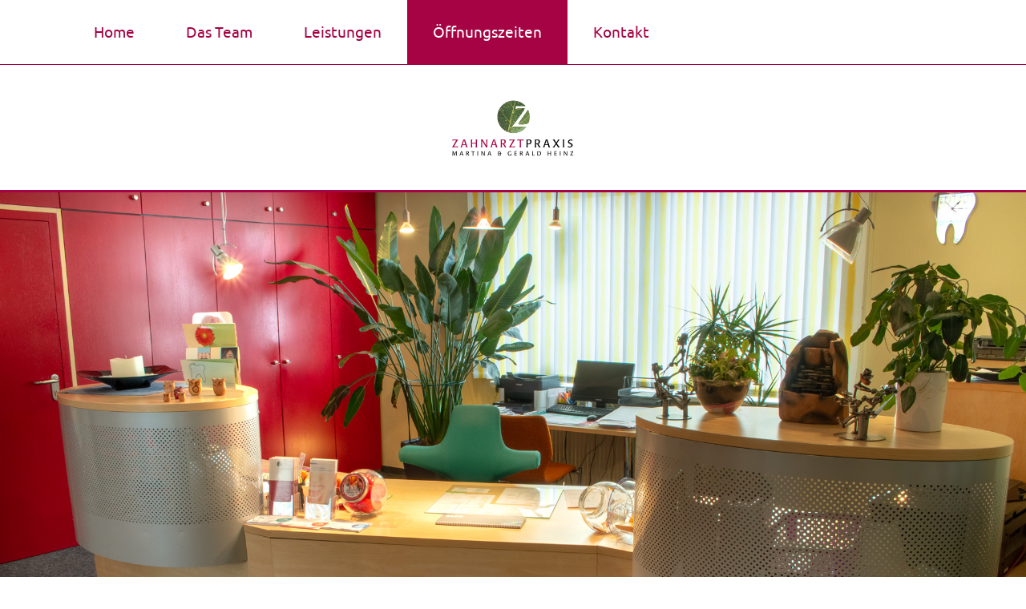

--- FILE ---
content_type: text/html; charset=utf-8
request_url: https://zap-heinz.de/oeffnungszeiten.html
body_size: 9886
content:
<!DOCTYPE html>
<html lang="de">
    <head>
<base href="https://zap-heinz.de/oeffnungszeiten.html" />
	<meta http-equiv="content-type" content="text/html; charset=utf-8" />
	<meta name="author" content="Super User" />
	<meta name="x-ua-compatible" content="IE=edge,chrome=1" />
	<title>Öffnungszeiten</title>
	<link href="/templates/masterbootstrap/favicon.ico" rel="shortcut icon" type="image/vnd.microsoft.icon" />
	<link href="/templates/masterbootstrap/css/icons.css" rel="stylesheet" type="text/css" />
	<link href="/templates/masterbootstrap/css/app.css" rel="stylesheet" type="text/css" />
	<script src="/templates/masterbootstrap/js/jui/jquery.min.js?3a0eb0f312c9a179fc521cce66d82b45" type="text/javascript"></script>
	<script src="/templates/masterbootstrap/js/jui/jquery-noconflict.js?3a0eb0f312c9a179fc521cce66d82b45" type="text/javascript"></script>
	<script src="/templates/masterbootstrap/js/jui/jquery-migrate.min.js?3a0eb0f312c9a179fc521cce66d82b45" type="text/javascript"></script>
	<script src="/media/system/js/caption.js?3a0eb0f312c9a179fc521cce66d82b45" type="text/javascript"></script>
	<script src="/templates/masterbootstrap/js/holder.js" type="text/javascript"></script>
	<script src="/templates/masterbootstrap/js/headroom.min.js" type="text/javascript"></script>
	<script src="/templates/masterbootstrap/js/bootstrap.min.js" type="text/javascript"></script>
	<script type="text/javascript">
jQuery(window).on('load',  function() {
				new JCaption('img.caption');
			});
	</script>

<link rel="apple-touch-icon" sizes="57x57" href="/apple-icon-57x57.png">
<link rel="apple-touch-icon" sizes="60x60" href="/apple-icon-60x60.png">
<link rel="apple-touch-icon" sizes="72x72" href="/apple-icon-72x72.png">
<link rel="apple-touch-icon" sizes="76x76" href="/apple-icon-76x76.png">
<link rel="apple-touch-icon" sizes="114x114" href="/apple-icon-114x114.png">
<link rel="apple-touch-icon" sizes="120x120" href="/apple-icon-120x120.png">
<link rel="apple-touch-icon" sizes="144x144" href="/apple-icon-144x144.png">
<link rel="apple-touch-icon" sizes="152x152" href="/apple-icon-152x152.png">
<link rel="apple-touch-icon" sizes="180x180" href="/apple-icon-180x180.png">
<link rel="icon" type="image/png" sizes="192x192"  href="/android-icon-192x192.png">
<link rel="icon" type="image/png" sizes="32x32" href="/favicon-32x32.png">
<link rel="icon" type="image/png" sizes="96x96" href="/favicon-96x96.png">
<link rel="icon" type="image/png" sizes="16x16" href="/favicon-16x16.png">
<link rel="manifest" href="/manifest.json">
<link rel="stylesheet" href="https://zap-heinz.de/templates/masterbootstrap/css/fontawesome-all.min.css">
<meta name="msapplication-TileColor" content="#ffffff">
<meta name="msapplication-TileImage" content="ms-icon-144x144.png">
<meta name="theme-color" content="#ffffff">
<meta content="width=device-width, initial-scale=1, shrink-to-fit=no" name="viewport">
<!--[if lte IE 8]>
        <script src="http://html5shim.googlecode.com/svn/trunk/html5.js"></script>
<![endif]-->
</head>    <body>
        <header>
            <nav class="navbar navbar-expand-lg navbar-light bg-light">
                <button class="navbar-toggler" type="button" data-toggle="collapse" data-target="#navbarSupportedContent" aria-controls="navbarSupportedContent" aria-expanded="false" aria-label="Toggle navigation">
                    <span class="navbar-toggler-icon"></span>
                </button>
                <div class="container">
                    <div class="collapse navbar-collapse" id="navbarSupportedContent">
                        
<ul class="navbar-nav ">
<li class="nav-item item-101 default "><a class="nav-link" href="/" >Home</a></li><li class="nav-item item-120"><a class="nav-link" href="/team.html" >Das Team</a></li><li class="nav-item item-102"><a class="nav-link" href="/leistungen.html" >Leistungen</a></li><li class="nav-item item-103 active"><a class="nav-link" href="/oeffnungszeiten.html" >Öffnungszeiten</a></li><li class="nav-item item-104"><a class="nav-link" href="/kontakt.html" >Kontakt</a></li></ul>

                    </div>
                </div>
            </nav>
        </header>
        <div class="clearfix"></div>
        <!--Navigation-->
    <div id="system-message-container">
	</div>

            <div class="logo-container subsite">
            <a href="/"><img src="https://zap-heinz.de/templates/masterbootstrap/images/logo.png" alt="Logo"></a>
        </div>
    
                                    <div class="item-image"> <img class="img-fluid d-block mx-auto titel-img"
                                                                  src="/images/banners/IMG_8405-HDR.jpg" alt="" itemprop="image"/> </div>
                <section class="container blog-article saft maincontent maincontent-oeffnungszeiten">
    <div class="row blog">
        <div class="col-md-12 col-sm-12">
            
            <div class="item-page" itemscope itemtype="https://schema.org/Article">
                <meta itemprop="inLanguage" content="de-DE" />
                
                                
                                                    <div class="page-header">
                                                    <h1 itemprop="headline">
                                Öffnungszeiten                            </h1>
                                                                                                                    </div>
                                                                    
                
                
                                                                
                                                                                        <div itemprop="articleBody">
                        <div class="row">
<div class="col-md-6">
<table style="width: 100%;">
<tbody>
<tr>
<td style="width: 10%;"><span style="font-size: 18pt;"><strong>Mo</strong></span></td>
<td style="width: 35%;"><span style="font-size: 18pt;">08:00 Uhr</span></td>
<td style="width: 15%;"><span style="font-size: 18pt;">-</span></td>
<td style="width: 40%;"><span style="font-size: 18pt;">12:00 Uhr</span></td>
</tr>
<tr>
<td> </td>
<td><span style="font-size: 18pt;">14:00 Uhr</span></td>
<td><span style="font-size: 18pt;">-</span></td>
<td><span style="font-size: 18pt;">18:00 Uhr</span></td>
</tr>
</tbody>
</table>
</div>
<div class="col-md-6">
<table style="width: 100%;">
<tbody>
<tr>
<td style="width: 10%;"><span style="font-size: 18pt;"><strong>Di</strong></span></td>
<td style="width: 35%;"><span style="font-size: 18pt;">08:00 Uhr</span></td>
<td style="width: 15%;"><span style="font-size: 18pt;">-</span></td>
<td style="width: 40%;"><span style="font-size: 18pt;">12:00 Uhr</span></td>
</tr>
<tr>
<td> </td>
<td> </td>
<td> </td>
<td> </td>
</tr>
</tbody>
</table>
</div>
<div class="col-md-6">
<table style="width: 100%; margin-top: 15px;">
<tbody>
<tr>
<td style="width: 10%;"><span style="font-size: 18pt;"><strong>Mi</strong></span></td>
<td style="width: 35%;"><span style="font-size: 18pt;">08:00 Uhr</span></td>
<td style="width: 15%;"><span style="font-size: 18pt;">-</span></td>
<td style="width: 40%;"><span style="font-size: 18pt;">12:00 Uhr</span></td>
</tr>
<tr>
<td> </td>
<td><span style="font-size: 18pt;">14:00 Uhr</span></td>
<td><span style="font-size: 18pt;">-</span></td>
<td><span style="font-size: 18pt;">18:00 Uhr</span></td>
</tr>
</tbody>
</table>
</div>
<div class="col-md-6">
<table style="width: 100%; margin-top: 15px;">
<tbody>
<tr>
<td style="width: 10%;"><span style="font-size: 18pt;"><strong>Do</strong></span></td>
<td style="width: 35%;"><span style="font-size: 18pt;">08:00 Uhr</span></td>
<td style="width: 15%;"><span style="font-size: 18pt;">-</span></td>
<td style="width: 40%;"><span style="font-size: 18pt;">12:00 Uhr</span></td>
</tr>
</tbody>
</table>
</div>
<div class="col-md-6">
<table style="width: 100%; margin-top: 15px;">
<tbody>
<tr>
<td style="width: 10%;"><span style="font-size: 18pt;"><strong>Fr</strong></span></td>
<td style="width: 35%;"><span style="font-size: 18pt;">08:00 Uhr</span></td>
<td style="width: 15%;"><span style="font-size: 18pt;">-</span></td>
<td style="width: 40%;"><span style="font-size: 18pt;">12:00 Uhr</span></td>
</tr>
</tbody>
</table>
</div>
<div class="col-md-12">
<p style="padding-top: 10px;"> </p>
<p style="padding-top: 10px;">Um Wartezeiten zu vermeiden, bitten wir Sie einen Termin mit uns zu vereinbaren. In dringenden Fällen rufen Sie kurz an, so können wir Ihren Besuch besser einplanen.<br /><br />Am einfachsten und schnellsten vereinbaren Sie einen Termin telefonisch unter:</p>
<p class="bigger"><span style="font-size: 24pt;">Telefon: 0351 21 39 841</span></p>
</div>
</div>                     </div>

                    
                                                                                                                                        </div>
        </div>
    </div>
</section>
    <footer>
                
        <div class="container impressum">
            <div class="row">
                <div class="col-md-3">
                    		<div class="moduletable">
						
<ul class="navbar-nav ">
<li class="nav-item item-117"><a class="nav-link" href="/impressum.html" >Impressum</a></li><li class="nav-item item-118"><a class="nav-link" href="/datenschutz.html" >Datenschutz</a></li></ul>
		</div>
	
                </div>
                <div class="col-md-9 copyright">
                    © 2026 by Zahnarztpraxis Martina & Gerald Heinz • Layout und Umsetzung von <a href="https://www.typostudio-buschbeck.de">Typostudio-Buschbeck.de</a>
                </div>
            </div>
        </div>
    </footer>
    <!-- page -->
    <!-- JS -->
    <script type="text/javascript" src="/templates/masterbootstrap/js/template.js"></script>
    <script type="text/javascript" src="/templates/masterbootstrap/js/modernizr.js"></script>
    <!-- JS -->
</body>
</html>

--- FILE ---
content_type: text/css
request_url: https://zap-heinz.de/templates/masterbootstrap/css/app.css
body_size: 346278
content:
@font-face {
  font-family: 'Ubuntu';
  src: url('../fonts/ubuntu-b.woff') format('woff');
  font-weight: 700;
  font-style: normal;
  font-display: swap;
}
@font-face {
  font-family: 'Ubuntu';
  src: url('../fonts/ubuntu-l.woff') format('woff');
  font-weight: 300;
  font-style: normal;
  font-display: swap;
}
@font-face {
  font-family: 'Ubuntu';
  src: url('../fonts/ubuntu-r.woff') format('woff');
  font-weight: 400;
  font-style: normal;
  font-display: swap;
}
@font-face {
  font-family: 'Ubuntu';
  src: url('../fonts/ubuntu-ri.woff') format('woff');
  font-weight: 400;
  font-style: italic;
  font-display: swap;
}
/* line 1, /Volumes/Webserver/dr.heinz/templates/masterbootstrap/scss/default/_header.scss */
.logo-container {
  text-align: center;
  padding-top: 40px;
}

/* line 5, /Volumes/Webserver/dr.heinz/templates/masterbootstrap/scss/default/_header.scss */
.logo-container img {
  max-width: 200px;
}

/* line 10, /Volumes/Webserver/dr.heinz/templates/masterbootstrap/scss/default/_header.scss */
.subsite {
  border-bottom: 3px solid #A50344;
  padding-bottom: 40px;
}

/* line 1, /Volumes/Webserver/dr.heinz/templates/masterbootstrap/scss/default/_navBar.scss */
.navbar {
  border-bottom: 1px solid #A50344;
  padding: 0 1rem !important;
}

/* line 5, /Volumes/Webserver/dr.heinz/templates/masterbootstrap/scss/default/_navBar.scss */
.navbar a {
  line-height: 4rem;
  font-size: 1.2rem;
}

/* line 12, /Volumes/Webserver/dr.heinz/templates/masterbootstrap/scss/default/_navBar.scss */
.navbar .active a {
  background-color: #A50344;
}

/* line 1, /Volumes/Webserver/dr.heinz/templates/masterbootstrap/scss/default/_headerImg.scss */
.headerImgWrapper {
  background: url("../images/header.jpg") no-repeat center center;
  -webkit-background-size: cover;
  -moz-background-size: cover;
  -o-background-size: cover;
  background-size: cover;
}

@media (min-width: 576px) {
  /* line 1, /Volumes/Webserver/dr.heinz/templates/masterbootstrap/scss/default/_headerImg.scss */
  .headerImgWrapper {
    min-height: 300px;
  }
}

@media (min-width: 768px) {
  /* line 1, /Volumes/Webserver/dr.heinz/templates/masterbootstrap/scss/default/_headerImg.scss */
  .headerImgWrapper {
    min-height: 400px;
  }
}

@media (min-width: 992px) {
  /* line 1, /Volumes/Webserver/dr.heinz/templates/masterbootstrap/scss/default/_headerImg.scss */
  .headerImgWrapper {
    min-height: 500px;
  }
}

@media (min-width: 1200px) {
  /* line 1, /Volumes/Webserver/dr.heinz/templates/masterbootstrap/scss/default/_headerImg.scss */
  .headerImgWrapper {
    min-height: 600px;
  }
}

/* line 19, /Volumes/Webserver/dr.heinz/templates/masterbootstrap/scss/default/_headerImg.scss */
.headerImgWrapper .news {
  padding-top: 50px;
}

/* line 1, /Volumes/Webserver/dr.heinz/templates/masterbootstrap/scss/default/_intro.scss */
.intro {
  padding-top: 3rem;
  padding-bottom: 2rem;
  border-top: 3px solid #A50344;
  border-bottom: 3px solid #A50344;
}

/* line 7, /Volumes/Webserver/dr.heinz/templates/masterbootstrap/scss/default/_intro.scss */
.intro .fas {
  margin-bottom: 2rem;
  color: #A50344;
}

/* line 1, /Volumes/Webserver/dr.heinz/templates/masterbootstrap/scss/default/_futured.scss */
.futured {
  padding-top: 40px;
  padding-bottom: 40px;
}

/* line 5, /Volumes/Webserver/dr.heinz/templates/masterbootstrap/scss/default/_futured.scss */
.futured img {
  max-width: 100%;
}

@media (max-width: 577px) {
  /* line 12, /Volumes/Webserver/dr.heinz/templates/masterbootstrap/scss/default/_futured.scss */
  .futured .img-right {
    float: none;
    margin-left: 0px !important;
  }
  /* line 17, /Volumes/Webserver/dr.heinz/templates/masterbootstrap/scss/default/_futured.scss */
  .futured .img-left {
    float: none;
    margin-right: 0px !important;
  }
}

/* line 1, /Volumes/Webserver/dr.heinz/templates/masterbootstrap/scss/default/_footer.scss */
footer {
  background-color: #A50344;
  color: #fff;
}

/* line 6, /Volumes/Webserver/dr.heinz/templates/masterbootstrap/scss/default/_footer.scss */
footer a {
  color: #fff;
  text-decoration: underline;
}

/* line 12, /Volumes/Webserver/dr.heinz/templates/masterbootstrap/scss/default/_footer.scss */
footer .container {
  padding-bottom: 40px;
  padding-top: 40px;
}

/* line 18, /Volumes/Webserver/dr.heinz/templates/masterbootstrap/scss/default/_footer.scss */
footer h1, footer h2, footer h3, footer h4, footer label {
  color: #fff;
}

/* line 22, /Volumes/Webserver/dr.heinz/templates/masterbootstrap/scss/default/_footer.scss */
footer input {
  border-top: 0px !important;
  border-right: 0px !important;
  border-bottom: 1px solid #fff !important;
  border-left: 0px !important;
}

/* line 29, /Volumes/Webserver/dr.heinz/templates/masterbootstrap/scss/default/_footer.scss */
footer textarea {
  border-top: 0px !important;
  border-right: 0px !important;
  border-bottom: 1px solid #fff !important;
  border-left: 1px;
}

/* line 36, /Volumes/Webserver/dr.heinz/templates/masterbootstrap/scss/default/_footer.scss */
footer .ba-btn-submit {
  border: 0px !important;
}

/* line 40, /Volumes/Webserver/dr.heinz/templates/masterbootstrap/scss/default/_footer.scss */
footer h2 {
  font-size: 3rem;
  margin-bottom: 2rem;
}

/* line 45, /Volumes/Webserver/dr.heinz/templates/masterbootstrap/scss/default/_footer.scss */
footer .bigger {
  font-size: 1.6rem;
}

/* line 49, /Volumes/Webserver/dr.heinz/templates/masterbootstrap/scss/default/_footer.scss */
footer .impressum {
  padding-top: 20px;
  padding-bottom: 20px;
}

/* line 53, /Volumes/Webserver/dr.heinz/templates/masterbootstrap/scss/default/_footer.scss */
footer .impressum .copyright {
  font-size: .8rem;
  text-align: right;
}

/* line 58, /Volumes/Webserver/dr.heinz/templates/masterbootstrap/scss/default/_footer.scss */
footer .impressum a {
  color: #fff;
  text-decoration: underline;
}

/* line 63, /Volumes/Webserver/dr.heinz/templates/masterbootstrap/scss/default/_footer.scss */
footer .impressum ul {
  display: inline;
}

/* line 66, /Volumes/Webserver/dr.heinz/templates/masterbootstrap/scss/default/_footer.scss */
footer .impressum ul li {
  display: inline;
}

/* line 68, /Volumes/Webserver/dr.heinz/templates/masterbootstrap/scss/default/_footer.scss */
footer .impressum ul li .nav-link {
  display: inline;
  color: #fff;
  padding-right: 30px;
}

/* line 1, /Volumes/Webserver/dr.heinz/templates/masterbootstrap/scss/default/_blog.scss */
.blog {
  margin-bottom: 40px;
}

/* line 5, /Volumes/Webserver/dr.heinz/templates/masterbootstrap/scss/default/_blog.scss */
.blog-article, .blog-container {
  margin-top: 40px;
}

/* line 1, /Volumes/Webserver/dr.heinz/templates/masterbootstrap/scss/default/_baForm.scss */
.ba-form {
  padding: 0px !important;
}

@media (max-width: 577px) {
  /* line 4, /Volumes/Webserver/dr.heinz/templates/masterbootstrap/scss/default/_baForm.scss */
  .ba-form h2 {
    font-size: 2rem !important;
  }
}

/* line 1, /Volumes/Webserver/dr.heinz/templates/masterbootstrap/scss/default/_kontakt.scss */
.anschrift {
  padding-top: 20px;
  font-size: 2rem;
  color: #A50344;
}

/* line 12, /Volumes/Webserver/dr.heinz/templates/masterbootstrap/scss/_customStyle.scss */
.img-right {
  float: right;
  margin-left: 40px;
}

/* line 17, /Volumes/Webserver/dr.heinz/templates/masterbootstrap/scss/_customStyle.scss */
.img-left {
  float: left;
  margin-right: 40px;
}

/*!
 * Bootstrap v4.1.0 (https://getbootstrap.com/)
 * Copyright 2011-2018 The Bootstrap Authors
 * Copyright 2011-2018 Twitter, Inc.
 * Licensed under MIT (https://github.com/twbs/bootstrap/blob/master/LICENSE)
 */
/* line 1, /Volumes/Webserver/dr.heinz/templates/masterbootstrap/bootstrap/scss/_root.scss */
:root {
  --blue: #007bff;
  --indigo: #6610f2;
  --purple: #6f42c1;
  --pink: #e83e8c;
  --red: #dc3545;
  --orange: #fd7e14;
  --yellow: #ffc107;
  --green: #28a745;
  --teal: #20c997;
  --cyan: #17a2b8;
  --white: #fff;
  --gray: #6c757d;
  --gray-dark: #343a40;
  --primary: #A50344;
  --secondary: #6c757d;
  --success: #28a745;
  --info: #17a2b8;
  --warning: #ffc107;
  --danger: #dc3545;
  --light: #fff;
  --dark: #343a40;
  --breakpoint-xs: 0;
  --breakpoint-sm: 576px;
  --breakpoint-md: 768px;
  --breakpoint-lg: 992px;
  --breakpoint-xl: 1200px;
  --font-family-sans-serif: "Ubuntu", sans-serif;
  --font-family-monospace: SFMono-Regular, Menlo, Monaco, Consolas, "Liberation Mono", "Courier New", monospace;
}

/* line 21, /Volumes/Webserver/dr.heinz/templates/masterbootstrap/bootstrap/scss/_reboot.scss */
*,
*::before,
*::after {
  box-sizing: border-box;
}

/* line 27, /Volumes/Webserver/dr.heinz/templates/masterbootstrap/bootstrap/scss/_reboot.scss */
html {
  font-family: sans-serif;
  line-height: 1.15;
  -webkit-text-size-adjust: 100%;
  -ms-text-size-adjust: 100%;
  -ms-overflow-style: scrollbar;
  -webkit-tap-highlight-color: transparent;
}

@-ms-viewport {
  width: device-width;
}

/* line 45, /Volumes/Webserver/dr.heinz/templates/masterbootstrap/bootstrap/scss/_reboot.scss */
article, aside, dialog, figcaption, figure, footer, header, hgroup, main, nav, section {
  display: block;
}

/* line 57, /Volumes/Webserver/dr.heinz/templates/masterbootstrap/bootstrap/scss/_reboot.scss */
body {
  margin: 0;
  font-family: "Ubuntu", sans-serif;
  font-size: 1rem;
  font-weight: 400;
  line-height: 1.5;
  color: #212529;
  text-align: left;
  background-color: #fff;
}

/* line 73, /Volumes/Webserver/dr.heinz/templates/masterbootstrap/bootstrap/scss/_reboot.scss */
[tabindex="-1"]:focus {
  outline: 0 !important;
}

/* line 83, /Volumes/Webserver/dr.heinz/templates/masterbootstrap/bootstrap/scss/_reboot.scss */
hr {
  box-sizing: content-box;
  height: 0;
  overflow: visible;
}

/* line 99, /Volumes/Webserver/dr.heinz/templates/masterbootstrap/bootstrap/scss/_reboot.scss */
h1, h2, h3, h4, h5, h6 {
  margin-top: 0;
  margin-bottom: 0.5rem;
}

/* line 109, /Volumes/Webserver/dr.heinz/templates/masterbootstrap/bootstrap/scss/_reboot.scss */
p {
  margin-top: 0;
  margin-bottom: 1rem;
}

/* line 121, /Volumes/Webserver/dr.heinz/templates/masterbootstrap/bootstrap/scss/_reboot.scss */
abbr[title],
abbr[data-original-title] {
  text-decoration: underline;
  text-decoration: underline dotted;
  cursor: help;
  border-bottom: 0;
}

/* line 129, /Volumes/Webserver/dr.heinz/templates/masterbootstrap/bootstrap/scss/_reboot.scss */
address {
  margin-bottom: 1rem;
  font-style: normal;
  line-height: inherit;
}

/* line 135, /Volumes/Webserver/dr.heinz/templates/masterbootstrap/bootstrap/scss/_reboot.scss */
ol,
ul,
dl {
  margin-top: 0;
  margin-bottom: 1rem;
}

/* line 142, /Volumes/Webserver/dr.heinz/templates/masterbootstrap/bootstrap/scss/_reboot.scss */
ol ol,
ul ul,
ol ul,
ul ol {
  margin-bottom: 0;
}

/* line 149, /Volumes/Webserver/dr.heinz/templates/masterbootstrap/bootstrap/scss/_reboot.scss */
dt {
  font-weight: 700;
}

/* line 153, /Volumes/Webserver/dr.heinz/templates/masterbootstrap/bootstrap/scss/_reboot.scss */
dd {
  margin-bottom: .5rem;
  margin-left: 0;
}

/* line 158, /Volumes/Webserver/dr.heinz/templates/masterbootstrap/bootstrap/scss/_reboot.scss */
blockquote {
  margin: 0 0 1rem;
}

/* line 162, /Volumes/Webserver/dr.heinz/templates/masterbootstrap/bootstrap/scss/_reboot.scss */
dfn {
  font-style: italic;
}

/* line 167, /Volumes/Webserver/dr.heinz/templates/masterbootstrap/bootstrap/scss/_reboot.scss */
b,
strong {
  font-weight: bolder;
}

/* line 173, /Volumes/Webserver/dr.heinz/templates/masterbootstrap/bootstrap/scss/_reboot.scss */
small {
  font-size: 80%;
}

/* line 182, /Volumes/Webserver/dr.heinz/templates/masterbootstrap/bootstrap/scss/_reboot.scss */
sub,
sup {
  position: relative;
  font-size: 75%;
  line-height: 0;
  vertical-align: baseline;
}

/* line 190, /Volumes/Webserver/dr.heinz/templates/masterbootstrap/bootstrap/scss/_reboot.scss */
sub {
  bottom: -.25em;
}

/* line 191, /Volumes/Webserver/dr.heinz/templates/masterbootstrap/bootstrap/scss/_reboot.scss */
sup {
  top: -.5em;
}

/* line 198, /Volumes/Webserver/dr.heinz/templates/masterbootstrap/bootstrap/scss/_reboot.scss */
a {
  color: #A50344;
  text-decoration: none;
  background-color: transparent;
  -webkit-text-decoration-skip: objects;
}

/* line 13, /Volumes/Webserver/dr.heinz/templates/masterbootstrap/bootstrap/scss/mixins/_hover.scss */
a:hover {
  color: #5a0225;
  text-decoration: underline;
}

/* line 216, /Volumes/Webserver/dr.heinz/templates/masterbootstrap/bootstrap/scss/_reboot.scss */
a:not([href]):not([tabindex]) {
  color: inherit;
  text-decoration: none;
}

/* line 17, /Volumes/Webserver/dr.heinz/templates/masterbootstrap/bootstrap/scss/mixins/_hover.scss */
a:not([href]):not([tabindex]):hover, a:not([href]):not([tabindex]):focus {
  color: inherit;
  text-decoration: none;
}

/* line 225, /Volumes/Webserver/dr.heinz/templates/masterbootstrap/bootstrap/scss/_reboot.scss */
a:not([href]):not([tabindex]):focus {
  outline: 0;
}

/* line 236, /Volumes/Webserver/dr.heinz/templates/masterbootstrap/bootstrap/scss/_reboot.scss */
pre,
code,
kbd,
samp {
  font-family: monospace, monospace;
  font-size: 1em;
}

/* line 245, /Volumes/Webserver/dr.heinz/templates/masterbootstrap/bootstrap/scss/_reboot.scss */
pre {
  margin-top: 0;
  margin-bottom: 1rem;
  overflow: auto;
  -ms-overflow-style: scrollbar;
}

/* line 262, /Volumes/Webserver/dr.heinz/templates/masterbootstrap/bootstrap/scss/_reboot.scss */
figure {
  margin: 0 0 1rem;
}

/* line 272, /Volumes/Webserver/dr.heinz/templates/masterbootstrap/bootstrap/scss/_reboot.scss */
img {
  vertical-align: middle;
  border-style: none;
}

/* line 277, /Volumes/Webserver/dr.heinz/templates/masterbootstrap/bootstrap/scss/_reboot.scss */
svg:not(:root) {
  overflow: hidden;
}

/* line 286, /Volumes/Webserver/dr.heinz/templates/masterbootstrap/bootstrap/scss/_reboot.scss */
table {
  border-collapse: collapse;
}

/* line 290, /Volumes/Webserver/dr.heinz/templates/masterbootstrap/bootstrap/scss/_reboot.scss */
caption {
  padding-top: 0.75rem;
  padding-bottom: 0.75rem;
  color: #6c757d;
  text-align: left;
  caption-side: bottom;
}

/* line 298, /Volumes/Webserver/dr.heinz/templates/masterbootstrap/bootstrap/scss/_reboot.scss */
th {
  text-align: inherit;
}

/* line 309, /Volumes/Webserver/dr.heinz/templates/masterbootstrap/bootstrap/scss/_reboot.scss */
label {
  display: inline-block;
  margin-bottom: 0.5rem;
}

/* line 318, /Volumes/Webserver/dr.heinz/templates/masterbootstrap/bootstrap/scss/_reboot.scss */
button {
  border-radius: 0;
}

/* line 326, /Volumes/Webserver/dr.heinz/templates/masterbootstrap/bootstrap/scss/_reboot.scss */
button:focus {
  outline: 1px dotted;
  outline: 5px auto -webkit-focus-ring-color;
}

/* line 331, /Volumes/Webserver/dr.heinz/templates/masterbootstrap/bootstrap/scss/_reboot.scss */
input,
button,
select,
optgroup,
textarea {
  margin: 0;
  font-family: inherit;
  font-size: inherit;
  line-height: inherit;
}

/* line 342, /Volumes/Webserver/dr.heinz/templates/masterbootstrap/bootstrap/scss/_reboot.scss */
button,
input {
  overflow: visible;
}

/* line 347, /Volumes/Webserver/dr.heinz/templates/masterbootstrap/bootstrap/scss/_reboot.scss */
button,
select {
  text-transform: none;
}

/* line 355, /Volumes/Webserver/dr.heinz/templates/masterbootstrap/bootstrap/scss/_reboot.scss */
button,
html [type="button"],
[type="reset"],
[type="submit"] {
  -webkit-appearance: button;
}

/* line 363, /Volumes/Webserver/dr.heinz/templates/masterbootstrap/bootstrap/scss/_reboot.scss */
button::-moz-focus-inner,
[type="button"]::-moz-focus-inner,
[type="reset"]::-moz-focus-inner,
[type="submit"]::-moz-focus-inner {
  padding: 0;
  border-style: none;
}

/* line 371, /Volumes/Webserver/dr.heinz/templates/masterbootstrap/bootstrap/scss/_reboot.scss */
input[type="radio"],
input[type="checkbox"] {
  box-sizing: border-box;
  padding: 0;
}

/* line 378, /Volumes/Webserver/dr.heinz/templates/masterbootstrap/bootstrap/scss/_reboot.scss */
input[type="date"],
input[type="time"],
input[type="datetime-local"],
input[type="month"] {
  -webkit-appearance: listbox;
}

/* line 390, /Volumes/Webserver/dr.heinz/templates/masterbootstrap/bootstrap/scss/_reboot.scss */
textarea {
  overflow: auto;
  resize: vertical;
}

/* line 396, /Volumes/Webserver/dr.heinz/templates/masterbootstrap/bootstrap/scss/_reboot.scss */
fieldset {
  min-width: 0;
  padding: 0;
  margin: 0;
  border: 0;
}

/* line 411, /Volumes/Webserver/dr.heinz/templates/masterbootstrap/bootstrap/scss/_reboot.scss */
legend {
  display: block;
  width: 100%;
  max-width: 100%;
  padding: 0;
  margin-bottom: .5rem;
  font-size: 1.5rem;
  line-height: inherit;
  color: inherit;
  white-space: normal;
}

/* line 423, /Volumes/Webserver/dr.heinz/templates/masterbootstrap/bootstrap/scss/_reboot.scss */
progress {
  vertical-align: baseline;
}

/* line 428, /Volumes/Webserver/dr.heinz/templates/masterbootstrap/bootstrap/scss/_reboot.scss */
[type="number"]::-webkit-inner-spin-button,
[type="number"]::-webkit-outer-spin-button {
  height: auto;
}

/* line 433, /Volumes/Webserver/dr.heinz/templates/masterbootstrap/bootstrap/scss/_reboot.scss */
[type="search"] {
  outline-offset: -2px;
  -webkit-appearance: none;
}

/* line 446, /Volumes/Webserver/dr.heinz/templates/masterbootstrap/bootstrap/scss/_reboot.scss */
[type="search"]::-webkit-search-cancel-button,
[type="search"]::-webkit-search-decoration {
  -webkit-appearance: none;
}

/* line 456, /Volumes/Webserver/dr.heinz/templates/masterbootstrap/bootstrap/scss/_reboot.scss */
::-webkit-file-upload-button {
  font: inherit;
  -webkit-appearance: button;
}

/* line 465, /Volumes/Webserver/dr.heinz/templates/masterbootstrap/bootstrap/scss/_reboot.scss */
output {
  display: inline-block;
}

/* line 469, /Volumes/Webserver/dr.heinz/templates/masterbootstrap/bootstrap/scss/_reboot.scss */
summary {
  display: list-item;
  cursor: pointer;
}

/* line 474, /Volumes/Webserver/dr.heinz/templates/masterbootstrap/bootstrap/scss/_reboot.scss */
template {
  display: none;
}

/* line 480, /Volumes/Webserver/dr.heinz/templates/masterbootstrap/bootstrap/scss/_reboot.scss */
[hidden] {
  display: none !important;
}

/* line 7, /Volumes/Webserver/dr.heinz/templates/masterbootstrap/bootstrap/scss/_type.scss */
h1, h2, h3, h4, h5, h6,
.h1, .h2, .h3, .h4, .h5, .h6 {
  margin-bottom: 0.5rem;
  font-family: inherit;
  font-weight: 500;
  line-height: 1.2;
  color: #A50344;
}

/* line 16, /Volumes/Webserver/dr.heinz/templates/masterbootstrap/bootstrap/scss/_type.scss */
h1, .h1 {
  font-size: 2.5rem;
}

/* line 17, /Volumes/Webserver/dr.heinz/templates/masterbootstrap/bootstrap/scss/_type.scss */
h2, .h2 {
  font-size: 2rem;
}

/* line 18, /Volumes/Webserver/dr.heinz/templates/masterbootstrap/bootstrap/scss/_type.scss */
h3, .h3 {
  font-size: 1.75rem;
}

/* line 19, /Volumes/Webserver/dr.heinz/templates/masterbootstrap/bootstrap/scss/_type.scss */
h4, .h4 {
  font-size: 1.5rem;
}

/* line 20, /Volumes/Webserver/dr.heinz/templates/masterbootstrap/bootstrap/scss/_type.scss */
h5, .h5 {
  font-size: 1.25rem;
}

/* line 21, /Volumes/Webserver/dr.heinz/templates/masterbootstrap/bootstrap/scss/_type.scss */
h6, .h6 {
  font-size: 1rem;
}

/* line 23, /Volumes/Webserver/dr.heinz/templates/masterbootstrap/bootstrap/scss/_type.scss */
.lead {
  font-size: 1.25rem;
  font-weight: 300;
}

/* line 29, /Volumes/Webserver/dr.heinz/templates/masterbootstrap/bootstrap/scss/_type.scss */
.display-1 {
  font-size: 6rem;
  font-weight: 300;
  line-height: 1.2;
}

/* line 34, /Volumes/Webserver/dr.heinz/templates/masterbootstrap/bootstrap/scss/_type.scss */
.display-2 {
  font-size: 5.5rem;
  font-weight: 300;
  line-height: 1.2;
}

/* line 39, /Volumes/Webserver/dr.heinz/templates/masterbootstrap/bootstrap/scss/_type.scss */
.display-3 {
  font-size: 4.5rem;
  font-weight: 300;
  line-height: 1.2;
}

/* line 44, /Volumes/Webserver/dr.heinz/templates/masterbootstrap/bootstrap/scss/_type.scss */
.display-4 {
  font-size: 3.5rem;
  font-weight: 300;
  line-height: 1.2;
}

/* line 55, /Volumes/Webserver/dr.heinz/templates/masterbootstrap/bootstrap/scss/_type.scss */
hr {
  margin-top: 1rem;
  margin-bottom: 1rem;
  border: 0;
  border-top: 1px solid rgba(0, 0, 0, 0.1);
}

/* line 67, /Volumes/Webserver/dr.heinz/templates/masterbootstrap/bootstrap/scss/_type.scss */
small,
.small {
  font-size: 80%;
  font-weight: 400;
}

/* line 73, /Volumes/Webserver/dr.heinz/templates/masterbootstrap/bootstrap/scss/_type.scss */
mark,
.mark {
  padding: 0.2em;
  background-color: #fcf8e3;
}

/* line 84, /Volumes/Webserver/dr.heinz/templates/masterbootstrap/bootstrap/scss/_type.scss */
.list-unstyled {
  padding-left: 0;
  list-style: none;
}

/* line 89, /Volumes/Webserver/dr.heinz/templates/masterbootstrap/bootstrap/scss/_type.scss */
.list-inline {
  padding-left: 0;
  list-style: none;
}

/* line 92, /Volumes/Webserver/dr.heinz/templates/masterbootstrap/bootstrap/scss/_type.scss */
.list-inline-item {
  display: inline-block;
}

/* line 95, /Volumes/Webserver/dr.heinz/templates/masterbootstrap/bootstrap/scss/_type.scss */
.list-inline-item:not(:last-child) {
  margin-right: 0.5rem;
}

/* line 106, /Volumes/Webserver/dr.heinz/templates/masterbootstrap/bootstrap/scss/_type.scss */
.initialism {
  font-size: 90%;
  text-transform: uppercase;
}

/* line 112, /Volumes/Webserver/dr.heinz/templates/masterbootstrap/bootstrap/scss/_type.scss */
.blockquote {
  margin-bottom: 1rem;
  font-size: 1.25rem;
}

/* line 117, /Volumes/Webserver/dr.heinz/templates/masterbootstrap/bootstrap/scss/_type.scss */
.blockquote-footer {
  display: block;
  font-size: 80%;
  color: #6c757d;
}

/* line 122, /Volumes/Webserver/dr.heinz/templates/masterbootstrap/bootstrap/scss/_type.scss */
.blockquote-footer::before {
  content: "\2014 \00A0";
}

/* line 8, /Volumes/Webserver/dr.heinz/templates/masterbootstrap/bootstrap/scss/_images.scss */
.img-fluid {
  max-width: 100%;
  height: auto;
}

/* line 14, /Volumes/Webserver/dr.heinz/templates/masterbootstrap/bootstrap/scss/_images.scss */
.img-thumbnail {
  padding: 0.25rem;
  background-color: #fff;
  border: 1px solid #dee2e6;
  border-radius: 0.25rem;
  max-width: 100%;
  height: auto;
}

/* line 29, /Volumes/Webserver/dr.heinz/templates/masterbootstrap/bootstrap/scss/_images.scss */
.figure {
  display: inline-block;
}

/* line 34, /Volumes/Webserver/dr.heinz/templates/masterbootstrap/bootstrap/scss/_images.scss */
.figure-img {
  margin-bottom: 0.5rem;
  line-height: 1;
}

/* line 39, /Volumes/Webserver/dr.heinz/templates/masterbootstrap/bootstrap/scss/_images.scss */
.figure-caption {
  font-size: 90%;
  color: #6c757d;
}

/* line 2, /Volumes/Webserver/dr.heinz/templates/masterbootstrap/bootstrap/scss/_code.scss */
code,
kbd,
pre,
samp {
  font-family: SFMono-Regular, Menlo, Monaco, Consolas, "Liberation Mono", "Courier New", monospace;
}

/* line 10, /Volumes/Webserver/dr.heinz/templates/masterbootstrap/bootstrap/scss/_code.scss */
code {
  font-size: 87.5%;
  color: #e83e8c;
  word-break: break-word;
}

/* line 16, /Volumes/Webserver/dr.heinz/templates/masterbootstrap/bootstrap/scss/_code.scss */
a > code {
  color: inherit;
}

/* line 22, /Volumes/Webserver/dr.heinz/templates/masterbootstrap/bootstrap/scss/_code.scss */
kbd {
  padding: 0.2rem 0.4rem;
  font-size: 87.5%;
  color: #fff;
  background-color: #212529;
  border-radius: 0.2rem;
}

/* line 30, /Volumes/Webserver/dr.heinz/templates/masterbootstrap/bootstrap/scss/_code.scss */
kbd kbd {
  padding: 0;
  font-size: 100%;
  font-weight: 700;
}

/* line 39, /Volumes/Webserver/dr.heinz/templates/masterbootstrap/bootstrap/scss/_code.scss */
pre {
  display: block;
  font-size: 87.5%;
  color: #212529;
}

/* line 45, /Volumes/Webserver/dr.heinz/templates/masterbootstrap/bootstrap/scss/_code.scss */
pre code {
  font-size: inherit;
  color: inherit;
  word-break: normal;
}

/* line 53, /Volumes/Webserver/dr.heinz/templates/masterbootstrap/bootstrap/scss/_code.scss */
.pre-scrollable {
  max-height: 340px;
  overflow-y: scroll;
}

/* line 6, /Volumes/Webserver/dr.heinz/templates/masterbootstrap/bootstrap/scss/_grid.scss */
.container {
  width: 100%;
  padding-right: 15px;
  padding-left: 15px;
  margin-right: auto;
  margin-left: auto;
}

@media (min-width: 576px) {
  /* line 6, /Volumes/Webserver/dr.heinz/templates/masterbootstrap/bootstrap/scss/_grid.scss */
  .container {
    max-width: 540px;
  }
}

@media (min-width: 768px) {
  /* line 6, /Volumes/Webserver/dr.heinz/templates/masterbootstrap/bootstrap/scss/_grid.scss */
  .container {
    max-width: 720px;
  }
}

@media (min-width: 992px) {
  /* line 6, /Volumes/Webserver/dr.heinz/templates/masterbootstrap/bootstrap/scss/_grid.scss */
  .container {
    max-width: 960px;
  }
}

@media (min-width: 1200px) {
  /* line 6, /Volumes/Webserver/dr.heinz/templates/masterbootstrap/bootstrap/scss/_grid.scss */
  .container {
    max-width: 1140px;
  }
}

/* line 18, /Volumes/Webserver/dr.heinz/templates/masterbootstrap/bootstrap/scss/_grid.scss */
.container-fluid {
  width: 100%;
  padding-right: 15px;
  padding-left: 15px;
  margin-right: auto;
  margin-left: auto;
}

/* line 28, /Volumes/Webserver/dr.heinz/templates/masterbootstrap/bootstrap/scss/_grid.scss */
.row {
  display: flex;
  flex-wrap: wrap;
  margin-right: -15px;
  margin-left: -15px;
}

/* line 34, /Volumes/Webserver/dr.heinz/templates/masterbootstrap/bootstrap/scss/_grid.scss */
.no-gutters {
  margin-right: 0;
  margin-left: 0;
}

/* line 38, /Volumes/Webserver/dr.heinz/templates/masterbootstrap/bootstrap/scss/_grid.scss */
.no-gutters > .col,
.no-gutters > [class*="col-"] {
  padding-right: 0;
  padding-left: 0;
}

/* line 8, /Volumes/Webserver/dr.heinz/templates/masterbootstrap/bootstrap/scss/mixins/_grid-framework.scss */
.col-1, .col-2, .col-3, .col-4, .col-5, .col-6, .col-7, .col-8, .col-9, .col-10, .col-11, .col-12, .col,
.col-auto, .col-sm-1, .col-sm-2, .col-sm-3, .col-sm-4, .col-sm-5, .col-sm-6, .col-sm-7, .col-sm-8, .col-sm-9, .col-sm-10, .col-sm-11, .col-sm-12, .col-sm,
.col-sm-auto, .col-md-1, .col-md-2, .col-md-3, .col-md-4, .col-md-5, .col-md-6, .col-md-7, .col-md-8, .col-md-9, .col-md-10, .col-md-11, .col-md-12, .col-md,
.col-md-auto, .col-lg-1, .col-lg-2, .col-lg-3, .col-lg-4, .col-lg-5, .col-lg-6, .col-lg-7, .col-lg-8, .col-lg-9, .col-lg-10, .col-lg-11, .col-lg-12, .col-lg,
.col-lg-auto, .col-xl-1, .col-xl-2, .col-xl-3, .col-xl-4, .col-xl-5, .col-xl-6, .col-xl-7, .col-xl-8, .col-xl-9, .col-xl-10, .col-xl-11, .col-xl-12, .col-xl,
.col-xl-auto {
  position: relative;
  width: 100%;
  min-height: 1px;
  padding-right: 15px;
  padding-left: 15px;
}

/* line 31, /Volumes/Webserver/dr.heinz/templates/masterbootstrap/bootstrap/scss/mixins/_grid-framework.scss */
.col {
  flex-basis: 0;
  flex-grow: 1;
  max-width: 100%;
}

/* line 36, /Volumes/Webserver/dr.heinz/templates/masterbootstrap/bootstrap/scss/mixins/_grid-framework.scss */
.col-auto {
  flex: 0 0 auto;
  width: auto;
  max-width: none;
}

/* line 43, /Volumes/Webserver/dr.heinz/templates/masterbootstrap/bootstrap/scss/mixins/_grid-framework.scss */
.col-1 {
  flex: 0 0 8.33333%;
  max-width: 8.33333%;
}

/* line 43, /Volumes/Webserver/dr.heinz/templates/masterbootstrap/bootstrap/scss/mixins/_grid-framework.scss */
.col-2 {
  flex: 0 0 16.66667%;
  max-width: 16.66667%;
}

/* line 43, /Volumes/Webserver/dr.heinz/templates/masterbootstrap/bootstrap/scss/mixins/_grid-framework.scss */
.col-3 {
  flex: 0 0 25%;
  max-width: 25%;
}

/* line 43, /Volumes/Webserver/dr.heinz/templates/masterbootstrap/bootstrap/scss/mixins/_grid-framework.scss */
.col-4 {
  flex: 0 0 33.33333%;
  max-width: 33.33333%;
}

/* line 43, /Volumes/Webserver/dr.heinz/templates/masterbootstrap/bootstrap/scss/mixins/_grid-framework.scss */
.col-5 {
  flex: 0 0 41.66667%;
  max-width: 41.66667%;
}

/* line 43, /Volumes/Webserver/dr.heinz/templates/masterbootstrap/bootstrap/scss/mixins/_grid-framework.scss */
.col-6 {
  flex: 0 0 50%;
  max-width: 50%;
}

/* line 43, /Volumes/Webserver/dr.heinz/templates/masterbootstrap/bootstrap/scss/mixins/_grid-framework.scss */
.col-7 {
  flex: 0 0 58.33333%;
  max-width: 58.33333%;
}

/* line 43, /Volumes/Webserver/dr.heinz/templates/masterbootstrap/bootstrap/scss/mixins/_grid-framework.scss */
.col-8 {
  flex: 0 0 66.66667%;
  max-width: 66.66667%;
}

/* line 43, /Volumes/Webserver/dr.heinz/templates/masterbootstrap/bootstrap/scss/mixins/_grid-framework.scss */
.col-9 {
  flex: 0 0 75%;
  max-width: 75%;
}

/* line 43, /Volumes/Webserver/dr.heinz/templates/masterbootstrap/bootstrap/scss/mixins/_grid-framework.scss */
.col-10 {
  flex: 0 0 83.33333%;
  max-width: 83.33333%;
}

/* line 43, /Volumes/Webserver/dr.heinz/templates/masterbootstrap/bootstrap/scss/mixins/_grid-framework.scss */
.col-11 {
  flex: 0 0 91.66667%;
  max-width: 91.66667%;
}

/* line 43, /Volumes/Webserver/dr.heinz/templates/masterbootstrap/bootstrap/scss/mixins/_grid-framework.scss */
.col-12 {
  flex: 0 0 100%;
  max-width: 100%;
}

/* line 48, /Volumes/Webserver/dr.heinz/templates/masterbootstrap/bootstrap/scss/mixins/_grid-framework.scss */
.order-first {
  order: -1;
}

/* line 50, /Volumes/Webserver/dr.heinz/templates/masterbootstrap/bootstrap/scss/mixins/_grid-framework.scss */
.order-last {
  order: 13;
}

/* line 53, /Volumes/Webserver/dr.heinz/templates/masterbootstrap/bootstrap/scss/mixins/_grid-framework.scss */
.order-0 {
  order: 0;
}

/* line 53, /Volumes/Webserver/dr.heinz/templates/masterbootstrap/bootstrap/scss/mixins/_grid-framework.scss */
.order-1 {
  order: 1;
}

/* line 53, /Volumes/Webserver/dr.heinz/templates/masterbootstrap/bootstrap/scss/mixins/_grid-framework.scss */
.order-2 {
  order: 2;
}

/* line 53, /Volumes/Webserver/dr.heinz/templates/masterbootstrap/bootstrap/scss/mixins/_grid-framework.scss */
.order-3 {
  order: 3;
}

/* line 53, /Volumes/Webserver/dr.heinz/templates/masterbootstrap/bootstrap/scss/mixins/_grid-framework.scss */
.order-4 {
  order: 4;
}

/* line 53, /Volumes/Webserver/dr.heinz/templates/masterbootstrap/bootstrap/scss/mixins/_grid-framework.scss */
.order-5 {
  order: 5;
}

/* line 53, /Volumes/Webserver/dr.heinz/templates/masterbootstrap/bootstrap/scss/mixins/_grid-framework.scss */
.order-6 {
  order: 6;
}

/* line 53, /Volumes/Webserver/dr.heinz/templates/masterbootstrap/bootstrap/scss/mixins/_grid-framework.scss */
.order-7 {
  order: 7;
}

/* line 53, /Volumes/Webserver/dr.heinz/templates/masterbootstrap/bootstrap/scss/mixins/_grid-framework.scss */
.order-8 {
  order: 8;
}

/* line 53, /Volumes/Webserver/dr.heinz/templates/masterbootstrap/bootstrap/scss/mixins/_grid-framework.scss */
.order-9 {
  order: 9;
}

/* line 53, /Volumes/Webserver/dr.heinz/templates/masterbootstrap/bootstrap/scss/mixins/_grid-framework.scss */
.order-10 {
  order: 10;
}

/* line 53, /Volumes/Webserver/dr.heinz/templates/masterbootstrap/bootstrap/scss/mixins/_grid-framework.scss */
.order-11 {
  order: 11;
}

/* line 53, /Volumes/Webserver/dr.heinz/templates/masterbootstrap/bootstrap/scss/mixins/_grid-framework.scss */
.order-12 {
  order: 12;
}

/* line 59, /Volumes/Webserver/dr.heinz/templates/masterbootstrap/bootstrap/scss/mixins/_grid-framework.scss */
.offset-1 {
  margin-left: 8.33333%;
}

/* line 59, /Volumes/Webserver/dr.heinz/templates/masterbootstrap/bootstrap/scss/mixins/_grid-framework.scss */
.offset-2 {
  margin-left: 16.66667%;
}

/* line 59, /Volumes/Webserver/dr.heinz/templates/masterbootstrap/bootstrap/scss/mixins/_grid-framework.scss */
.offset-3 {
  margin-left: 25%;
}

/* line 59, /Volumes/Webserver/dr.heinz/templates/masterbootstrap/bootstrap/scss/mixins/_grid-framework.scss */
.offset-4 {
  margin-left: 33.33333%;
}

/* line 59, /Volumes/Webserver/dr.heinz/templates/masterbootstrap/bootstrap/scss/mixins/_grid-framework.scss */
.offset-5 {
  margin-left: 41.66667%;
}

/* line 59, /Volumes/Webserver/dr.heinz/templates/masterbootstrap/bootstrap/scss/mixins/_grid-framework.scss */
.offset-6 {
  margin-left: 50%;
}

/* line 59, /Volumes/Webserver/dr.heinz/templates/masterbootstrap/bootstrap/scss/mixins/_grid-framework.scss */
.offset-7 {
  margin-left: 58.33333%;
}

/* line 59, /Volumes/Webserver/dr.heinz/templates/masterbootstrap/bootstrap/scss/mixins/_grid-framework.scss */
.offset-8 {
  margin-left: 66.66667%;
}

/* line 59, /Volumes/Webserver/dr.heinz/templates/masterbootstrap/bootstrap/scss/mixins/_grid-framework.scss */
.offset-9 {
  margin-left: 75%;
}

/* line 59, /Volumes/Webserver/dr.heinz/templates/masterbootstrap/bootstrap/scss/mixins/_grid-framework.scss */
.offset-10 {
  margin-left: 83.33333%;
}

/* line 59, /Volumes/Webserver/dr.heinz/templates/masterbootstrap/bootstrap/scss/mixins/_grid-framework.scss */
.offset-11 {
  margin-left: 91.66667%;
}

@media (min-width: 576px) {
  /* line 31, /Volumes/Webserver/dr.heinz/templates/masterbootstrap/bootstrap/scss/mixins/_grid-framework.scss */
  .col-sm {
    flex-basis: 0;
    flex-grow: 1;
    max-width: 100%;
  }
  /* line 36, /Volumes/Webserver/dr.heinz/templates/masterbootstrap/bootstrap/scss/mixins/_grid-framework.scss */
  .col-sm-auto {
    flex: 0 0 auto;
    width: auto;
    max-width: none;
  }
  /* line 43, /Volumes/Webserver/dr.heinz/templates/masterbootstrap/bootstrap/scss/mixins/_grid-framework.scss */
  .col-sm-1 {
    flex: 0 0 8.33333%;
    max-width: 8.33333%;
  }
  /* line 43, /Volumes/Webserver/dr.heinz/templates/masterbootstrap/bootstrap/scss/mixins/_grid-framework.scss */
  .col-sm-2 {
    flex: 0 0 16.66667%;
    max-width: 16.66667%;
  }
  /* line 43, /Volumes/Webserver/dr.heinz/templates/masterbootstrap/bootstrap/scss/mixins/_grid-framework.scss */
  .col-sm-3 {
    flex: 0 0 25%;
    max-width: 25%;
  }
  /* line 43, /Volumes/Webserver/dr.heinz/templates/masterbootstrap/bootstrap/scss/mixins/_grid-framework.scss */
  .col-sm-4 {
    flex: 0 0 33.33333%;
    max-width: 33.33333%;
  }
  /* line 43, /Volumes/Webserver/dr.heinz/templates/masterbootstrap/bootstrap/scss/mixins/_grid-framework.scss */
  .col-sm-5 {
    flex: 0 0 41.66667%;
    max-width: 41.66667%;
  }
  /* line 43, /Volumes/Webserver/dr.heinz/templates/masterbootstrap/bootstrap/scss/mixins/_grid-framework.scss */
  .col-sm-6 {
    flex: 0 0 50%;
    max-width: 50%;
  }
  /* line 43, /Volumes/Webserver/dr.heinz/templates/masterbootstrap/bootstrap/scss/mixins/_grid-framework.scss */
  .col-sm-7 {
    flex: 0 0 58.33333%;
    max-width: 58.33333%;
  }
  /* line 43, /Volumes/Webserver/dr.heinz/templates/masterbootstrap/bootstrap/scss/mixins/_grid-framework.scss */
  .col-sm-8 {
    flex: 0 0 66.66667%;
    max-width: 66.66667%;
  }
  /* line 43, /Volumes/Webserver/dr.heinz/templates/masterbootstrap/bootstrap/scss/mixins/_grid-framework.scss */
  .col-sm-9 {
    flex: 0 0 75%;
    max-width: 75%;
  }
  /* line 43, /Volumes/Webserver/dr.heinz/templates/masterbootstrap/bootstrap/scss/mixins/_grid-framework.scss */
  .col-sm-10 {
    flex: 0 0 83.33333%;
    max-width: 83.33333%;
  }
  /* line 43, /Volumes/Webserver/dr.heinz/templates/masterbootstrap/bootstrap/scss/mixins/_grid-framework.scss */
  .col-sm-11 {
    flex: 0 0 91.66667%;
    max-width: 91.66667%;
  }
  /* line 43, /Volumes/Webserver/dr.heinz/templates/masterbootstrap/bootstrap/scss/mixins/_grid-framework.scss */
  .col-sm-12 {
    flex: 0 0 100%;
    max-width: 100%;
  }
  /* line 48, /Volumes/Webserver/dr.heinz/templates/masterbootstrap/bootstrap/scss/mixins/_grid-framework.scss */
  .order-sm-first {
    order: -1;
  }
  /* line 50, /Volumes/Webserver/dr.heinz/templates/masterbootstrap/bootstrap/scss/mixins/_grid-framework.scss */
  .order-sm-last {
    order: 13;
  }
  /* line 53, /Volumes/Webserver/dr.heinz/templates/masterbootstrap/bootstrap/scss/mixins/_grid-framework.scss */
  .order-sm-0 {
    order: 0;
  }
  /* line 53, /Volumes/Webserver/dr.heinz/templates/masterbootstrap/bootstrap/scss/mixins/_grid-framework.scss */
  .order-sm-1 {
    order: 1;
  }
  /* line 53, /Volumes/Webserver/dr.heinz/templates/masterbootstrap/bootstrap/scss/mixins/_grid-framework.scss */
  .order-sm-2 {
    order: 2;
  }
  /* line 53, /Volumes/Webserver/dr.heinz/templates/masterbootstrap/bootstrap/scss/mixins/_grid-framework.scss */
  .order-sm-3 {
    order: 3;
  }
  /* line 53, /Volumes/Webserver/dr.heinz/templates/masterbootstrap/bootstrap/scss/mixins/_grid-framework.scss */
  .order-sm-4 {
    order: 4;
  }
  /* line 53, /Volumes/Webserver/dr.heinz/templates/masterbootstrap/bootstrap/scss/mixins/_grid-framework.scss */
  .order-sm-5 {
    order: 5;
  }
  /* line 53, /Volumes/Webserver/dr.heinz/templates/masterbootstrap/bootstrap/scss/mixins/_grid-framework.scss */
  .order-sm-6 {
    order: 6;
  }
  /* line 53, /Volumes/Webserver/dr.heinz/templates/masterbootstrap/bootstrap/scss/mixins/_grid-framework.scss */
  .order-sm-7 {
    order: 7;
  }
  /* line 53, /Volumes/Webserver/dr.heinz/templates/masterbootstrap/bootstrap/scss/mixins/_grid-framework.scss */
  .order-sm-8 {
    order: 8;
  }
  /* line 53, /Volumes/Webserver/dr.heinz/templates/masterbootstrap/bootstrap/scss/mixins/_grid-framework.scss */
  .order-sm-9 {
    order: 9;
  }
  /* line 53, /Volumes/Webserver/dr.heinz/templates/masterbootstrap/bootstrap/scss/mixins/_grid-framework.scss */
  .order-sm-10 {
    order: 10;
  }
  /* line 53, /Volumes/Webserver/dr.heinz/templates/masterbootstrap/bootstrap/scss/mixins/_grid-framework.scss */
  .order-sm-11 {
    order: 11;
  }
  /* line 53, /Volumes/Webserver/dr.heinz/templates/masterbootstrap/bootstrap/scss/mixins/_grid-framework.scss */
  .order-sm-12 {
    order: 12;
  }
  /* line 59, /Volumes/Webserver/dr.heinz/templates/masterbootstrap/bootstrap/scss/mixins/_grid-framework.scss */
  .offset-sm-0 {
    margin-left: 0;
  }
  /* line 59, /Volumes/Webserver/dr.heinz/templates/masterbootstrap/bootstrap/scss/mixins/_grid-framework.scss */
  .offset-sm-1 {
    margin-left: 8.33333%;
  }
  /* line 59, /Volumes/Webserver/dr.heinz/templates/masterbootstrap/bootstrap/scss/mixins/_grid-framework.scss */
  .offset-sm-2 {
    margin-left: 16.66667%;
  }
  /* line 59, /Volumes/Webserver/dr.heinz/templates/masterbootstrap/bootstrap/scss/mixins/_grid-framework.scss */
  .offset-sm-3 {
    margin-left: 25%;
  }
  /* line 59, /Volumes/Webserver/dr.heinz/templates/masterbootstrap/bootstrap/scss/mixins/_grid-framework.scss */
  .offset-sm-4 {
    margin-left: 33.33333%;
  }
  /* line 59, /Volumes/Webserver/dr.heinz/templates/masterbootstrap/bootstrap/scss/mixins/_grid-framework.scss */
  .offset-sm-5 {
    margin-left: 41.66667%;
  }
  /* line 59, /Volumes/Webserver/dr.heinz/templates/masterbootstrap/bootstrap/scss/mixins/_grid-framework.scss */
  .offset-sm-6 {
    margin-left: 50%;
  }
  /* line 59, /Volumes/Webserver/dr.heinz/templates/masterbootstrap/bootstrap/scss/mixins/_grid-framework.scss */
  .offset-sm-7 {
    margin-left: 58.33333%;
  }
  /* line 59, /Volumes/Webserver/dr.heinz/templates/masterbootstrap/bootstrap/scss/mixins/_grid-framework.scss */
  .offset-sm-8 {
    margin-left: 66.66667%;
  }
  /* line 59, /Volumes/Webserver/dr.heinz/templates/masterbootstrap/bootstrap/scss/mixins/_grid-framework.scss */
  .offset-sm-9 {
    margin-left: 75%;
  }
  /* line 59, /Volumes/Webserver/dr.heinz/templates/masterbootstrap/bootstrap/scss/mixins/_grid-framework.scss */
  .offset-sm-10 {
    margin-left: 83.33333%;
  }
  /* line 59, /Volumes/Webserver/dr.heinz/templates/masterbootstrap/bootstrap/scss/mixins/_grid-framework.scss */
  .offset-sm-11 {
    margin-left: 91.66667%;
  }
}

@media (min-width: 768px) {
  /* line 31, /Volumes/Webserver/dr.heinz/templates/masterbootstrap/bootstrap/scss/mixins/_grid-framework.scss */
  .col-md {
    flex-basis: 0;
    flex-grow: 1;
    max-width: 100%;
  }
  /* line 36, /Volumes/Webserver/dr.heinz/templates/masterbootstrap/bootstrap/scss/mixins/_grid-framework.scss */
  .col-md-auto {
    flex: 0 0 auto;
    width: auto;
    max-width: none;
  }
  /* line 43, /Volumes/Webserver/dr.heinz/templates/masterbootstrap/bootstrap/scss/mixins/_grid-framework.scss */
  .col-md-1 {
    flex: 0 0 8.33333%;
    max-width: 8.33333%;
  }
  /* line 43, /Volumes/Webserver/dr.heinz/templates/masterbootstrap/bootstrap/scss/mixins/_grid-framework.scss */
  .col-md-2 {
    flex: 0 0 16.66667%;
    max-width: 16.66667%;
  }
  /* line 43, /Volumes/Webserver/dr.heinz/templates/masterbootstrap/bootstrap/scss/mixins/_grid-framework.scss */
  .col-md-3 {
    flex: 0 0 25%;
    max-width: 25%;
  }
  /* line 43, /Volumes/Webserver/dr.heinz/templates/masterbootstrap/bootstrap/scss/mixins/_grid-framework.scss */
  .col-md-4 {
    flex: 0 0 33.33333%;
    max-width: 33.33333%;
  }
  /* line 43, /Volumes/Webserver/dr.heinz/templates/masterbootstrap/bootstrap/scss/mixins/_grid-framework.scss */
  .col-md-5 {
    flex: 0 0 41.66667%;
    max-width: 41.66667%;
  }
  /* line 43, /Volumes/Webserver/dr.heinz/templates/masterbootstrap/bootstrap/scss/mixins/_grid-framework.scss */
  .col-md-6 {
    flex: 0 0 50%;
    max-width: 50%;
  }
  /* line 43, /Volumes/Webserver/dr.heinz/templates/masterbootstrap/bootstrap/scss/mixins/_grid-framework.scss */
  .col-md-7 {
    flex: 0 0 58.33333%;
    max-width: 58.33333%;
  }
  /* line 43, /Volumes/Webserver/dr.heinz/templates/masterbootstrap/bootstrap/scss/mixins/_grid-framework.scss */
  .col-md-8 {
    flex: 0 0 66.66667%;
    max-width: 66.66667%;
  }
  /* line 43, /Volumes/Webserver/dr.heinz/templates/masterbootstrap/bootstrap/scss/mixins/_grid-framework.scss */
  .col-md-9 {
    flex: 0 0 75%;
    max-width: 75%;
  }
  /* line 43, /Volumes/Webserver/dr.heinz/templates/masterbootstrap/bootstrap/scss/mixins/_grid-framework.scss */
  .col-md-10 {
    flex: 0 0 83.33333%;
    max-width: 83.33333%;
  }
  /* line 43, /Volumes/Webserver/dr.heinz/templates/masterbootstrap/bootstrap/scss/mixins/_grid-framework.scss */
  .col-md-11 {
    flex: 0 0 91.66667%;
    max-width: 91.66667%;
  }
  /* line 43, /Volumes/Webserver/dr.heinz/templates/masterbootstrap/bootstrap/scss/mixins/_grid-framework.scss */
  .col-md-12 {
    flex: 0 0 100%;
    max-width: 100%;
  }
  /* line 48, /Volumes/Webserver/dr.heinz/templates/masterbootstrap/bootstrap/scss/mixins/_grid-framework.scss */
  .order-md-first {
    order: -1;
  }
  /* line 50, /Volumes/Webserver/dr.heinz/templates/masterbootstrap/bootstrap/scss/mixins/_grid-framework.scss */
  .order-md-last {
    order: 13;
  }
  /* line 53, /Volumes/Webserver/dr.heinz/templates/masterbootstrap/bootstrap/scss/mixins/_grid-framework.scss */
  .order-md-0 {
    order: 0;
  }
  /* line 53, /Volumes/Webserver/dr.heinz/templates/masterbootstrap/bootstrap/scss/mixins/_grid-framework.scss */
  .order-md-1 {
    order: 1;
  }
  /* line 53, /Volumes/Webserver/dr.heinz/templates/masterbootstrap/bootstrap/scss/mixins/_grid-framework.scss */
  .order-md-2 {
    order: 2;
  }
  /* line 53, /Volumes/Webserver/dr.heinz/templates/masterbootstrap/bootstrap/scss/mixins/_grid-framework.scss */
  .order-md-3 {
    order: 3;
  }
  /* line 53, /Volumes/Webserver/dr.heinz/templates/masterbootstrap/bootstrap/scss/mixins/_grid-framework.scss */
  .order-md-4 {
    order: 4;
  }
  /* line 53, /Volumes/Webserver/dr.heinz/templates/masterbootstrap/bootstrap/scss/mixins/_grid-framework.scss */
  .order-md-5 {
    order: 5;
  }
  /* line 53, /Volumes/Webserver/dr.heinz/templates/masterbootstrap/bootstrap/scss/mixins/_grid-framework.scss */
  .order-md-6 {
    order: 6;
  }
  /* line 53, /Volumes/Webserver/dr.heinz/templates/masterbootstrap/bootstrap/scss/mixins/_grid-framework.scss */
  .order-md-7 {
    order: 7;
  }
  /* line 53, /Volumes/Webserver/dr.heinz/templates/masterbootstrap/bootstrap/scss/mixins/_grid-framework.scss */
  .order-md-8 {
    order: 8;
  }
  /* line 53, /Volumes/Webserver/dr.heinz/templates/masterbootstrap/bootstrap/scss/mixins/_grid-framework.scss */
  .order-md-9 {
    order: 9;
  }
  /* line 53, /Volumes/Webserver/dr.heinz/templates/masterbootstrap/bootstrap/scss/mixins/_grid-framework.scss */
  .order-md-10 {
    order: 10;
  }
  /* line 53, /Volumes/Webserver/dr.heinz/templates/masterbootstrap/bootstrap/scss/mixins/_grid-framework.scss */
  .order-md-11 {
    order: 11;
  }
  /* line 53, /Volumes/Webserver/dr.heinz/templates/masterbootstrap/bootstrap/scss/mixins/_grid-framework.scss */
  .order-md-12 {
    order: 12;
  }
  /* line 59, /Volumes/Webserver/dr.heinz/templates/masterbootstrap/bootstrap/scss/mixins/_grid-framework.scss */
  .offset-md-0 {
    margin-left: 0;
  }
  /* line 59, /Volumes/Webserver/dr.heinz/templates/masterbootstrap/bootstrap/scss/mixins/_grid-framework.scss */
  .offset-md-1 {
    margin-left: 8.33333%;
  }
  /* line 59, /Volumes/Webserver/dr.heinz/templates/masterbootstrap/bootstrap/scss/mixins/_grid-framework.scss */
  .offset-md-2 {
    margin-left: 16.66667%;
  }
  /* line 59, /Volumes/Webserver/dr.heinz/templates/masterbootstrap/bootstrap/scss/mixins/_grid-framework.scss */
  .offset-md-3 {
    margin-left: 25%;
  }
  /* line 59, /Volumes/Webserver/dr.heinz/templates/masterbootstrap/bootstrap/scss/mixins/_grid-framework.scss */
  .offset-md-4 {
    margin-left: 33.33333%;
  }
  /* line 59, /Volumes/Webserver/dr.heinz/templates/masterbootstrap/bootstrap/scss/mixins/_grid-framework.scss */
  .offset-md-5 {
    margin-left: 41.66667%;
  }
  /* line 59, /Volumes/Webserver/dr.heinz/templates/masterbootstrap/bootstrap/scss/mixins/_grid-framework.scss */
  .offset-md-6 {
    margin-left: 50%;
  }
  /* line 59, /Volumes/Webserver/dr.heinz/templates/masterbootstrap/bootstrap/scss/mixins/_grid-framework.scss */
  .offset-md-7 {
    margin-left: 58.33333%;
  }
  /* line 59, /Volumes/Webserver/dr.heinz/templates/masterbootstrap/bootstrap/scss/mixins/_grid-framework.scss */
  .offset-md-8 {
    margin-left: 66.66667%;
  }
  /* line 59, /Volumes/Webserver/dr.heinz/templates/masterbootstrap/bootstrap/scss/mixins/_grid-framework.scss */
  .offset-md-9 {
    margin-left: 75%;
  }
  /* line 59, /Volumes/Webserver/dr.heinz/templates/masterbootstrap/bootstrap/scss/mixins/_grid-framework.scss */
  .offset-md-10 {
    margin-left: 83.33333%;
  }
  /* line 59, /Volumes/Webserver/dr.heinz/templates/masterbootstrap/bootstrap/scss/mixins/_grid-framework.scss */
  .offset-md-11 {
    margin-left: 91.66667%;
  }
}

@media (min-width: 992px) {
  /* line 31, /Volumes/Webserver/dr.heinz/templates/masterbootstrap/bootstrap/scss/mixins/_grid-framework.scss */
  .col-lg {
    flex-basis: 0;
    flex-grow: 1;
    max-width: 100%;
  }
  /* line 36, /Volumes/Webserver/dr.heinz/templates/masterbootstrap/bootstrap/scss/mixins/_grid-framework.scss */
  .col-lg-auto {
    flex: 0 0 auto;
    width: auto;
    max-width: none;
  }
  /* line 43, /Volumes/Webserver/dr.heinz/templates/masterbootstrap/bootstrap/scss/mixins/_grid-framework.scss */
  .col-lg-1 {
    flex: 0 0 8.33333%;
    max-width: 8.33333%;
  }
  /* line 43, /Volumes/Webserver/dr.heinz/templates/masterbootstrap/bootstrap/scss/mixins/_grid-framework.scss */
  .col-lg-2 {
    flex: 0 0 16.66667%;
    max-width: 16.66667%;
  }
  /* line 43, /Volumes/Webserver/dr.heinz/templates/masterbootstrap/bootstrap/scss/mixins/_grid-framework.scss */
  .col-lg-3 {
    flex: 0 0 25%;
    max-width: 25%;
  }
  /* line 43, /Volumes/Webserver/dr.heinz/templates/masterbootstrap/bootstrap/scss/mixins/_grid-framework.scss */
  .col-lg-4 {
    flex: 0 0 33.33333%;
    max-width: 33.33333%;
  }
  /* line 43, /Volumes/Webserver/dr.heinz/templates/masterbootstrap/bootstrap/scss/mixins/_grid-framework.scss */
  .col-lg-5 {
    flex: 0 0 41.66667%;
    max-width: 41.66667%;
  }
  /* line 43, /Volumes/Webserver/dr.heinz/templates/masterbootstrap/bootstrap/scss/mixins/_grid-framework.scss */
  .col-lg-6 {
    flex: 0 0 50%;
    max-width: 50%;
  }
  /* line 43, /Volumes/Webserver/dr.heinz/templates/masterbootstrap/bootstrap/scss/mixins/_grid-framework.scss */
  .col-lg-7 {
    flex: 0 0 58.33333%;
    max-width: 58.33333%;
  }
  /* line 43, /Volumes/Webserver/dr.heinz/templates/masterbootstrap/bootstrap/scss/mixins/_grid-framework.scss */
  .col-lg-8 {
    flex: 0 0 66.66667%;
    max-width: 66.66667%;
  }
  /* line 43, /Volumes/Webserver/dr.heinz/templates/masterbootstrap/bootstrap/scss/mixins/_grid-framework.scss */
  .col-lg-9 {
    flex: 0 0 75%;
    max-width: 75%;
  }
  /* line 43, /Volumes/Webserver/dr.heinz/templates/masterbootstrap/bootstrap/scss/mixins/_grid-framework.scss */
  .col-lg-10 {
    flex: 0 0 83.33333%;
    max-width: 83.33333%;
  }
  /* line 43, /Volumes/Webserver/dr.heinz/templates/masterbootstrap/bootstrap/scss/mixins/_grid-framework.scss */
  .col-lg-11 {
    flex: 0 0 91.66667%;
    max-width: 91.66667%;
  }
  /* line 43, /Volumes/Webserver/dr.heinz/templates/masterbootstrap/bootstrap/scss/mixins/_grid-framework.scss */
  .col-lg-12 {
    flex: 0 0 100%;
    max-width: 100%;
  }
  /* line 48, /Volumes/Webserver/dr.heinz/templates/masterbootstrap/bootstrap/scss/mixins/_grid-framework.scss */
  .order-lg-first {
    order: -1;
  }
  /* line 50, /Volumes/Webserver/dr.heinz/templates/masterbootstrap/bootstrap/scss/mixins/_grid-framework.scss */
  .order-lg-last {
    order: 13;
  }
  /* line 53, /Volumes/Webserver/dr.heinz/templates/masterbootstrap/bootstrap/scss/mixins/_grid-framework.scss */
  .order-lg-0 {
    order: 0;
  }
  /* line 53, /Volumes/Webserver/dr.heinz/templates/masterbootstrap/bootstrap/scss/mixins/_grid-framework.scss */
  .order-lg-1 {
    order: 1;
  }
  /* line 53, /Volumes/Webserver/dr.heinz/templates/masterbootstrap/bootstrap/scss/mixins/_grid-framework.scss */
  .order-lg-2 {
    order: 2;
  }
  /* line 53, /Volumes/Webserver/dr.heinz/templates/masterbootstrap/bootstrap/scss/mixins/_grid-framework.scss */
  .order-lg-3 {
    order: 3;
  }
  /* line 53, /Volumes/Webserver/dr.heinz/templates/masterbootstrap/bootstrap/scss/mixins/_grid-framework.scss */
  .order-lg-4 {
    order: 4;
  }
  /* line 53, /Volumes/Webserver/dr.heinz/templates/masterbootstrap/bootstrap/scss/mixins/_grid-framework.scss */
  .order-lg-5 {
    order: 5;
  }
  /* line 53, /Volumes/Webserver/dr.heinz/templates/masterbootstrap/bootstrap/scss/mixins/_grid-framework.scss */
  .order-lg-6 {
    order: 6;
  }
  /* line 53, /Volumes/Webserver/dr.heinz/templates/masterbootstrap/bootstrap/scss/mixins/_grid-framework.scss */
  .order-lg-7 {
    order: 7;
  }
  /* line 53, /Volumes/Webserver/dr.heinz/templates/masterbootstrap/bootstrap/scss/mixins/_grid-framework.scss */
  .order-lg-8 {
    order: 8;
  }
  /* line 53, /Volumes/Webserver/dr.heinz/templates/masterbootstrap/bootstrap/scss/mixins/_grid-framework.scss */
  .order-lg-9 {
    order: 9;
  }
  /* line 53, /Volumes/Webserver/dr.heinz/templates/masterbootstrap/bootstrap/scss/mixins/_grid-framework.scss */
  .order-lg-10 {
    order: 10;
  }
  /* line 53, /Volumes/Webserver/dr.heinz/templates/masterbootstrap/bootstrap/scss/mixins/_grid-framework.scss */
  .order-lg-11 {
    order: 11;
  }
  /* line 53, /Volumes/Webserver/dr.heinz/templates/masterbootstrap/bootstrap/scss/mixins/_grid-framework.scss */
  .order-lg-12 {
    order: 12;
  }
  /* line 59, /Volumes/Webserver/dr.heinz/templates/masterbootstrap/bootstrap/scss/mixins/_grid-framework.scss */
  .offset-lg-0 {
    margin-left: 0;
  }
  /* line 59, /Volumes/Webserver/dr.heinz/templates/masterbootstrap/bootstrap/scss/mixins/_grid-framework.scss */
  .offset-lg-1 {
    margin-left: 8.33333%;
  }
  /* line 59, /Volumes/Webserver/dr.heinz/templates/masterbootstrap/bootstrap/scss/mixins/_grid-framework.scss */
  .offset-lg-2 {
    margin-left: 16.66667%;
  }
  /* line 59, /Volumes/Webserver/dr.heinz/templates/masterbootstrap/bootstrap/scss/mixins/_grid-framework.scss */
  .offset-lg-3 {
    margin-left: 25%;
  }
  /* line 59, /Volumes/Webserver/dr.heinz/templates/masterbootstrap/bootstrap/scss/mixins/_grid-framework.scss */
  .offset-lg-4 {
    margin-left: 33.33333%;
  }
  /* line 59, /Volumes/Webserver/dr.heinz/templates/masterbootstrap/bootstrap/scss/mixins/_grid-framework.scss */
  .offset-lg-5 {
    margin-left: 41.66667%;
  }
  /* line 59, /Volumes/Webserver/dr.heinz/templates/masterbootstrap/bootstrap/scss/mixins/_grid-framework.scss */
  .offset-lg-6 {
    margin-left: 50%;
  }
  /* line 59, /Volumes/Webserver/dr.heinz/templates/masterbootstrap/bootstrap/scss/mixins/_grid-framework.scss */
  .offset-lg-7 {
    margin-left: 58.33333%;
  }
  /* line 59, /Volumes/Webserver/dr.heinz/templates/masterbootstrap/bootstrap/scss/mixins/_grid-framework.scss */
  .offset-lg-8 {
    margin-left: 66.66667%;
  }
  /* line 59, /Volumes/Webserver/dr.heinz/templates/masterbootstrap/bootstrap/scss/mixins/_grid-framework.scss */
  .offset-lg-9 {
    margin-left: 75%;
  }
  /* line 59, /Volumes/Webserver/dr.heinz/templates/masterbootstrap/bootstrap/scss/mixins/_grid-framework.scss */
  .offset-lg-10 {
    margin-left: 83.33333%;
  }
  /* line 59, /Volumes/Webserver/dr.heinz/templates/masterbootstrap/bootstrap/scss/mixins/_grid-framework.scss */
  .offset-lg-11 {
    margin-left: 91.66667%;
  }
}

@media (min-width: 1200px) {
  /* line 31, /Volumes/Webserver/dr.heinz/templates/masterbootstrap/bootstrap/scss/mixins/_grid-framework.scss */
  .col-xl {
    flex-basis: 0;
    flex-grow: 1;
    max-width: 100%;
  }
  /* line 36, /Volumes/Webserver/dr.heinz/templates/masterbootstrap/bootstrap/scss/mixins/_grid-framework.scss */
  .col-xl-auto {
    flex: 0 0 auto;
    width: auto;
    max-width: none;
  }
  /* line 43, /Volumes/Webserver/dr.heinz/templates/masterbootstrap/bootstrap/scss/mixins/_grid-framework.scss */
  .col-xl-1 {
    flex: 0 0 8.33333%;
    max-width: 8.33333%;
  }
  /* line 43, /Volumes/Webserver/dr.heinz/templates/masterbootstrap/bootstrap/scss/mixins/_grid-framework.scss */
  .col-xl-2 {
    flex: 0 0 16.66667%;
    max-width: 16.66667%;
  }
  /* line 43, /Volumes/Webserver/dr.heinz/templates/masterbootstrap/bootstrap/scss/mixins/_grid-framework.scss */
  .col-xl-3 {
    flex: 0 0 25%;
    max-width: 25%;
  }
  /* line 43, /Volumes/Webserver/dr.heinz/templates/masterbootstrap/bootstrap/scss/mixins/_grid-framework.scss */
  .col-xl-4 {
    flex: 0 0 33.33333%;
    max-width: 33.33333%;
  }
  /* line 43, /Volumes/Webserver/dr.heinz/templates/masterbootstrap/bootstrap/scss/mixins/_grid-framework.scss */
  .col-xl-5 {
    flex: 0 0 41.66667%;
    max-width: 41.66667%;
  }
  /* line 43, /Volumes/Webserver/dr.heinz/templates/masterbootstrap/bootstrap/scss/mixins/_grid-framework.scss */
  .col-xl-6 {
    flex: 0 0 50%;
    max-width: 50%;
  }
  /* line 43, /Volumes/Webserver/dr.heinz/templates/masterbootstrap/bootstrap/scss/mixins/_grid-framework.scss */
  .col-xl-7 {
    flex: 0 0 58.33333%;
    max-width: 58.33333%;
  }
  /* line 43, /Volumes/Webserver/dr.heinz/templates/masterbootstrap/bootstrap/scss/mixins/_grid-framework.scss */
  .col-xl-8 {
    flex: 0 0 66.66667%;
    max-width: 66.66667%;
  }
  /* line 43, /Volumes/Webserver/dr.heinz/templates/masterbootstrap/bootstrap/scss/mixins/_grid-framework.scss */
  .col-xl-9 {
    flex: 0 0 75%;
    max-width: 75%;
  }
  /* line 43, /Volumes/Webserver/dr.heinz/templates/masterbootstrap/bootstrap/scss/mixins/_grid-framework.scss */
  .col-xl-10 {
    flex: 0 0 83.33333%;
    max-width: 83.33333%;
  }
  /* line 43, /Volumes/Webserver/dr.heinz/templates/masterbootstrap/bootstrap/scss/mixins/_grid-framework.scss */
  .col-xl-11 {
    flex: 0 0 91.66667%;
    max-width: 91.66667%;
  }
  /* line 43, /Volumes/Webserver/dr.heinz/templates/masterbootstrap/bootstrap/scss/mixins/_grid-framework.scss */
  .col-xl-12 {
    flex: 0 0 100%;
    max-width: 100%;
  }
  /* line 48, /Volumes/Webserver/dr.heinz/templates/masterbootstrap/bootstrap/scss/mixins/_grid-framework.scss */
  .order-xl-first {
    order: -1;
  }
  /* line 50, /Volumes/Webserver/dr.heinz/templates/masterbootstrap/bootstrap/scss/mixins/_grid-framework.scss */
  .order-xl-last {
    order: 13;
  }
  /* line 53, /Volumes/Webserver/dr.heinz/templates/masterbootstrap/bootstrap/scss/mixins/_grid-framework.scss */
  .order-xl-0 {
    order: 0;
  }
  /* line 53, /Volumes/Webserver/dr.heinz/templates/masterbootstrap/bootstrap/scss/mixins/_grid-framework.scss */
  .order-xl-1 {
    order: 1;
  }
  /* line 53, /Volumes/Webserver/dr.heinz/templates/masterbootstrap/bootstrap/scss/mixins/_grid-framework.scss */
  .order-xl-2 {
    order: 2;
  }
  /* line 53, /Volumes/Webserver/dr.heinz/templates/masterbootstrap/bootstrap/scss/mixins/_grid-framework.scss */
  .order-xl-3 {
    order: 3;
  }
  /* line 53, /Volumes/Webserver/dr.heinz/templates/masterbootstrap/bootstrap/scss/mixins/_grid-framework.scss */
  .order-xl-4 {
    order: 4;
  }
  /* line 53, /Volumes/Webserver/dr.heinz/templates/masterbootstrap/bootstrap/scss/mixins/_grid-framework.scss */
  .order-xl-5 {
    order: 5;
  }
  /* line 53, /Volumes/Webserver/dr.heinz/templates/masterbootstrap/bootstrap/scss/mixins/_grid-framework.scss */
  .order-xl-6 {
    order: 6;
  }
  /* line 53, /Volumes/Webserver/dr.heinz/templates/masterbootstrap/bootstrap/scss/mixins/_grid-framework.scss */
  .order-xl-7 {
    order: 7;
  }
  /* line 53, /Volumes/Webserver/dr.heinz/templates/masterbootstrap/bootstrap/scss/mixins/_grid-framework.scss */
  .order-xl-8 {
    order: 8;
  }
  /* line 53, /Volumes/Webserver/dr.heinz/templates/masterbootstrap/bootstrap/scss/mixins/_grid-framework.scss */
  .order-xl-9 {
    order: 9;
  }
  /* line 53, /Volumes/Webserver/dr.heinz/templates/masterbootstrap/bootstrap/scss/mixins/_grid-framework.scss */
  .order-xl-10 {
    order: 10;
  }
  /* line 53, /Volumes/Webserver/dr.heinz/templates/masterbootstrap/bootstrap/scss/mixins/_grid-framework.scss */
  .order-xl-11 {
    order: 11;
  }
  /* line 53, /Volumes/Webserver/dr.heinz/templates/masterbootstrap/bootstrap/scss/mixins/_grid-framework.scss */
  .order-xl-12 {
    order: 12;
  }
  /* line 59, /Volumes/Webserver/dr.heinz/templates/masterbootstrap/bootstrap/scss/mixins/_grid-framework.scss */
  .offset-xl-0 {
    margin-left: 0;
  }
  /* line 59, /Volumes/Webserver/dr.heinz/templates/masterbootstrap/bootstrap/scss/mixins/_grid-framework.scss */
  .offset-xl-1 {
    margin-left: 8.33333%;
  }
  /* line 59, /Volumes/Webserver/dr.heinz/templates/masterbootstrap/bootstrap/scss/mixins/_grid-framework.scss */
  .offset-xl-2 {
    margin-left: 16.66667%;
  }
  /* line 59, /Volumes/Webserver/dr.heinz/templates/masterbootstrap/bootstrap/scss/mixins/_grid-framework.scss */
  .offset-xl-3 {
    margin-left: 25%;
  }
  /* line 59, /Volumes/Webserver/dr.heinz/templates/masterbootstrap/bootstrap/scss/mixins/_grid-framework.scss */
  .offset-xl-4 {
    margin-left: 33.33333%;
  }
  /* line 59, /Volumes/Webserver/dr.heinz/templates/masterbootstrap/bootstrap/scss/mixins/_grid-framework.scss */
  .offset-xl-5 {
    margin-left: 41.66667%;
  }
  /* line 59, /Volumes/Webserver/dr.heinz/templates/masterbootstrap/bootstrap/scss/mixins/_grid-framework.scss */
  .offset-xl-6 {
    margin-left: 50%;
  }
  /* line 59, /Volumes/Webserver/dr.heinz/templates/masterbootstrap/bootstrap/scss/mixins/_grid-framework.scss */
  .offset-xl-7 {
    margin-left: 58.33333%;
  }
  /* line 59, /Volumes/Webserver/dr.heinz/templates/masterbootstrap/bootstrap/scss/mixins/_grid-framework.scss */
  .offset-xl-8 {
    margin-left: 66.66667%;
  }
  /* line 59, /Volumes/Webserver/dr.heinz/templates/masterbootstrap/bootstrap/scss/mixins/_grid-framework.scss */
  .offset-xl-9 {
    margin-left: 75%;
  }
  /* line 59, /Volumes/Webserver/dr.heinz/templates/masterbootstrap/bootstrap/scss/mixins/_grid-framework.scss */
  .offset-xl-10 {
    margin-left: 83.33333%;
  }
  /* line 59, /Volumes/Webserver/dr.heinz/templates/masterbootstrap/bootstrap/scss/mixins/_grid-framework.scss */
  .offset-xl-11 {
    margin-left: 91.66667%;
  }
}

/* line 5, /Volumes/Webserver/dr.heinz/templates/masterbootstrap/bootstrap/scss/_tables.scss */
.table {
  width: 100%;
  max-width: 100%;
  margin-bottom: 1rem;
  background-color: transparent;
}

/* line 11, /Volumes/Webserver/dr.heinz/templates/masterbootstrap/bootstrap/scss/_tables.scss */
.table th,
.table td {
  padding: 0.75rem;
  vertical-align: top;
  border-top: 1px solid #dee2e6;
}

/* line 18, /Volumes/Webserver/dr.heinz/templates/masterbootstrap/bootstrap/scss/_tables.scss */
.table thead th {
  vertical-align: bottom;
  border-bottom: 2px solid #dee2e6;
}

/* line 23, /Volumes/Webserver/dr.heinz/templates/masterbootstrap/bootstrap/scss/_tables.scss */
.table tbody + tbody {
  border-top: 2px solid #dee2e6;
}

/* line 27, /Volumes/Webserver/dr.heinz/templates/masterbootstrap/bootstrap/scss/_tables.scss */
.table .table {
  background-color: #fff;
}

/* line 38, /Volumes/Webserver/dr.heinz/templates/masterbootstrap/bootstrap/scss/_tables.scss */
.table-sm th,
.table-sm td {
  padding: 0.3rem;
}

/* line 49, /Volumes/Webserver/dr.heinz/templates/masterbootstrap/bootstrap/scss/_tables.scss */
.table-bordered {
  border: 1px solid #dee2e6;
}

/* line 52, /Volumes/Webserver/dr.heinz/templates/masterbootstrap/bootstrap/scss/_tables.scss */
.table-bordered th,
.table-bordered td {
  border: 1px solid #dee2e6;
}

/* line 58, /Volumes/Webserver/dr.heinz/templates/masterbootstrap/bootstrap/scss/_tables.scss */
.table-bordered thead th,
.table-bordered thead td {
  border-bottom-width: 2px;
}

/* line 66, /Volumes/Webserver/dr.heinz/templates/masterbootstrap/bootstrap/scss/_tables.scss */
.table-borderless th,
.table-borderless td,
.table-borderless thead th,
.table-borderless tbody + tbody {
  border: 0;
}

/* line 79, /Volumes/Webserver/dr.heinz/templates/masterbootstrap/bootstrap/scss/_tables.scss */
.table-striped tbody tr:nth-of-type(odd) {
  background-color: rgba(0, 0, 0, 0.05);
}

/* line 13, /Volumes/Webserver/dr.heinz/templates/masterbootstrap/bootstrap/scss/mixins/_hover.scss */
.table-hover tbody tr:hover {
  background-color: rgba(0, 0, 0, 0.075);
}

/* line 7, /Volumes/Webserver/dr.heinz/templates/masterbootstrap/bootstrap/scss/mixins/_table-row.scss */
.table-primary,
.table-primary > th,
.table-primary > td {
  background-color: #e6b8cb;
}

/* line 13, /Volumes/Webserver/dr.heinz/templates/masterbootstrap/bootstrap/scss/mixins/_hover.scss */
.table-hover .table-primary:hover {
  background-color: #dfa5bd;
}

/* line 23, /Volumes/Webserver/dr.heinz/templates/masterbootstrap/bootstrap/scss/mixins/_table-row.scss */
.table-hover .table-primary:hover > td,
.table-hover .table-primary:hover > th {
  background-color: #dfa5bd;
}

/* line 7, /Volumes/Webserver/dr.heinz/templates/masterbootstrap/bootstrap/scss/mixins/_table-row.scss */
.table-secondary,
.table-secondary > th,
.table-secondary > td {
  background-color: #d6d8db;
}

/* line 13, /Volumes/Webserver/dr.heinz/templates/masterbootstrap/bootstrap/scss/mixins/_hover.scss */
.table-hover .table-secondary:hover {
  background-color: #c8cbcf;
}

/* line 23, /Volumes/Webserver/dr.heinz/templates/masterbootstrap/bootstrap/scss/mixins/_table-row.scss */
.table-hover .table-secondary:hover > td,
.table-hover .table-secondary:hover > th {
  background-color: #c8cbcf;
}

/* line 7, /Volumes/Webserver/dr.heinz/templates/masterbootstrap/bootstrap/scss/mixins/_table-row.scss */
.table-success,
.table-success > th,
.table-success > td {
  background-color: #c3e6cb;
}

/* line 13, /Volumes/Webserver/dr.heinz/templates/masterbootstrap/bootstrap/scss/mixins/_hover.scss */
.table-hover .table-success:hover {
  background-color: #b1dfbb;
}

/* line 23, /Volumes/Webserver/dr.heinz/templates/masterbootstrap/bootstrap/scss/mixins/_table-row.scss */
.table-hover .table-success:hover > td,
.table-hover .table-success:hover > th {
  background-color: #b1dfbb;
}

/* line 7, /Volumes/Webserver/dr.heinz/templates/masterbootstrap/bootstrap/scss/mixins/_table-row.scss */
.table-info,
.table-info > th,
.table-info > td {
  background-color: #bee5eb;
}

/* line 13, /Volumes/Webserver/dr.heinz/templates/masterbootstrap/bootstrap/scss/mixins/_hover.scss */
.table-hover .table-info:hover {
  background-color: #abdde5;
}

/* line 23, /Volumes/Webserver/dr.heinz/templates/masterbootstrap/bootstrap/scss/mixins/_table-row.scss */
.table-hover .table-info:hover > td,
.table-hover .table-info:hover > th {
  background-color: #abdde5;
}

/* line 7, /Volumes/Webserver/dr.heinz/templates/masterbootstrap/bootstrap/scss/mixins/_table-row.scss */
.table-warning,
.table-warning > th,
.table-warning > td {
  background-color: #ffeeba;
}

/* line 13, /Volumes/Webserver/dr.heinz/templates/masterbootstrap/bootstrap/scss/mixins/_hover.scss */
.table-hover .table-warning:hover {
  background-color: #ffe8a1;
}

/* line 23, /Volumes/Webserver/dr.heinz/templates/masterbootstrap/bootstrap/scss/mixins/_table-row.scss */
.table-hover .table-warning:hover > td,
.table-hover .table-warning:hover > th {
  background-color: #ffe8a1;
}

/* line 7, /Volumes/Webserver/dr.heinz/templates/masterbootstrap/bootstrap/scss/mixins/_table-row.scss */
.table-danger,
.table-danger > th,
.table-danger > td {
  background-color: #f5c6cb;
}

/* line 13, /Volumes/Webserver/dr.heinz/templates/masterbootstrap/bootstrap/scss/mixins/_hover.scss */
.table-hover .table-danger:hover {
  background-color: #f1b0b7;
}

/* line 23, /Volumes/Webserver/dr.heinz/templates/masterbootstrap/bootstrap/scss/mixins/_table-row.scss */
.table-hover .table-danger:hover > td,
.table-hover .table-danger:hover > th {
  background-color: #f1b0b7;
}

/* line 7, /Volumes/Webserver/dr.heinz/templates/masterbootstrap/bootstrap/scss/mixins/_table-row.scss */
.table-light,
.table-light > th,
.table-light > td {
  background-color: white;
}

/* line 13, /Volumes/Webserver/dr.heinz/templates/masterbootstrap/bootstrap/scss/mixins/_hover.scss */
.table-hover .table-light:hover {
  background-color: #f2f2f2;
}

/* line 23, /Volumes/Webserver/dr.heinz/templates/masterbootstrap/bootstrap/scss/mixins/_table-row.scss */
.table-hover .table-light:hover > td,
.table-hover .table-light:hover > th {
  background-color: #f2f2f2;
}

/* line 7, /Volumes/Webserver/dr.heinz/templates/masterbootstrap/bootstrap/scss/mixins/_table-row.scss */
.table-dark,
.table-dark > th,
.table-dark > td {
  background-color: #c6c8ca;
}

/* line 13, /Volumes/Webserver/dr.heinz/templates/masterbootstrap/bootstrap/scss/mixins/_hover.scss */
.table-hover .table-dark:hover {
  background-color: #b9bbbe;
}

/* line 23, /Volumes/Webserver/dr.heinz/templates/masterbootstrap/bootstrap/scss/mixins/_table-row.scss */
.table-hover .table-dark:hover > td,
.table-hover .table-dark:hover > th {
  background-color: #b9bbbe;
}

/* line 7, /Volumes/Webserver/dr.heinz/templates/masterbootstrap/bootstrap/scss/mixins/_table-row.scss */
.table-active,
.table-active > th,
.table-active > td {
  background-color: rgba(0, 0, 0, 0.075);
}

/* line 13, /Volumes/Webserver/dr.heinz/templates/masterbootstrap/bootstrap/scss/mixins/_hover.scss */
.table-hover .table-active:hover {
  background-color: rgba(0, 0, 0, 0.075);
}

/* line 23, /Volumes/Webserver/dr.heinz/templates/masterbootstrap/bootstrap/scss/mixins/_table-row.scss */
.table-hover .table-active:hover > td,
.table-hover .table-active:hover > th {
  background-color: rgba(0, 0, 0, 0.075);
}

/* line 117, /Volumes/Webserver/dr.heinz/templates/masterbootstrap/bootstrap/scss/_tables.scss */
.table .thead-dark th {
  color: #fff;
  background-color: #212529;
  border-color: #32383e;
}

/* line 125, /Volumes/Webserver/dr.heinz/templates/masterbootstrap/bootstrap/scss/_tables.scss */
.table .thead-light th {
  color: #495057;
  background-color: #e9ecef;
  border-color: #dee2e6;
}

/* line 133, /Volumes/Webserver/dr.heinz/templates/masterbootstrap/bootstrap/scss/_tables.scss */
.table-dark {
  color: #fff;
  background-color: #212529;
}

/* line 137, /Volumes/Webserver/dr.heinz/templates/masterbootstrap/bootstrap/scss/_tables.scss */
.table-dark th,
.table-dark td,
.table-dark thead th {
  border-color: #32383e;
}

/* line 143, /Volumes/Webserver/dr.heinz/templates/masterbootstrap/bootstrap/scss/_tables.scss */
.table-dark.table-bordered {
  border: 0;
}

/* line 148, /Volumes/Webserver/dr.heinz/templates/masterbootstrap/bootstrap/scss/_tables.scss */
.table-dark.table-striped tbody tr:nth-of-type(odd) {
  background-color: rgba(255, 255, 255, 0.05);
}

/* line 13, /Volumes/Webserver/dr.heinz/templates/masterbootstrap/bootstrap/scss/mixins/_hover.scss */
.table-dark.table-hover tbody tr:hover {
  background-color: rgba(255, 255, 255, 0.075);
}

@media (max-width: 575.98px) {
  /* line 173, /Volumes/Webserver/dr.heinz/templates/masterbootstrap/bootstrap/scss/_tables.scss */
  .table-responsive-sm {
    display: block;
    width: 100%;
    overflow-x: auto;
    -webkit-overflow-scrolling: touch;
    -ms-overflow-style: -ms-autohiding-scrollbar;
  }
  /* line 182, /Volumes/Webserver/dr.heinz/templates/masterbootstrap/bootstrap/scss/_tables.scss */
  .table-responsive-sm > .table-bordered {
    border: 0;
  }
}

@media (max-width: 767.98px) {
  /* line 173, /Volumes/Webserver/dr.heinz/templates/masterbootstrap/bootstrap/scss/_tables.scss */
  .table-responsive-md {
    display: block;
    width: 100%;
    overflow-x: auto;
    -webkit-overflow-scrolling: touch;
    -ms-overflow-style: -ms-autohiding-scrollbar;
  }
  /* line 182, /Volumes/Webserver/dr.heinz/templates/masterbootstrap/bootstrap/scss/_tables.scss */
  .table-responsive-md > .table-bordered {
    border: 0;
  }
}

@media (max-width: 991.98px) {
  /* line 173, /Volumes/Webserver/dr.heinz/templates/masterbootstrap/bootstrap/scss/_tables.scss */
  .table-responsive-lg {
    display: block;
    width: 100%;
    overflow-x: auto;
    -webkit-overflow-scrolling: touch;
    -ms-overflow-style: -ms-autohiding-scrollbar;
  }
  /* line 182, /Volumes/Webserver/dr.heinz/templates/masterbootstrap/bootstrap/scss/_tables.scss */
  .table-responsive-lg > .table-bordered {
    border: 0;
  }
}

@media (max-width: 1199.98px) {
  /* line 173, /Volumes/Webserver/dr.heinz/templates/masterbootstrap/bootstrap/scss/_tables.scss */
  .table-responsive-xl {
    display: block;
    width: 100%;
    overflow-x: auto;
    -webkit-overflow-scrolling: touch;
    -ms-overflow-style: -ms-autohiding-scrollbar;
  }
  /* line 182, /Volumes/Webserver/dr.heinz/templates/masterbootstrap/bootstrap/scss/_tables.scss */
  .table-responsive-xl > .table-bordered {
    border: 0;
  }
}

/* line 173, /Volumes/Webserver/dr.heinz/templates/masterbootstrap/bootstrap/scss/_tables.scss */
.table-responsive {
  display: block;
  width: 100%;
  overflow-x: auto;
  -webkit-overflow-scrolling: touch;
  -ms-overflow-style: -ms-autohiding-scrollbar;
}

/* line 182, /Volumes/Webserver/dr.heinz/templates/masterbootstrap/bootstrap/scss/_tables.scss */
.table-responsive > .table-bordered {
  border: 0;
}

/* line 7, /Volumes/Webserver/dr.heinz/templates/masterbootstrap/bootstrap/scss/_forms.scss */
.form-control {
  display: block;
  width: 100%;
  padding: 0.375rem 0.75rem;
  font-size: 1rem;
  line-height: 1.5;
  color: #495057;
  background-color: #fff;
  background-clip: padding-box;
  border: 1px solid #ced4da;
  border-radius: 0.25rem;
  transition: border-color 0.15s ease-in-out, box-shadow 0.15s ease-in-out;
}

@media screen and (prefers-reduced-motion: reduce) {
  /* line 7, /Volumes/Webserver/dr.heinz/templates/masterbootstrap/bootstrap/scss/_forms.scss */
  .form-control {
    transition: none;
  }
}

/* line 31, /Volumes/Webserver/dr.heinz/templates/masterbootstrap/bootstrap/scss/_forms.scss */
.form-control::-ms-expand {
  background-color: transparent;
  border: 0;
}

/* line 14, /Volumes/Webserver/dr.heinz/templates/masterbootstrap/bootstrap/scss/mixins/_forms.scss */
.form-control:focus {
  color: #495057;
  background-color: #fff;
  border-color: #fb2c7f;
  outline: 0;
  box-shadow: 0 0 0 0.2rem rgba(165, 3, 68, 0.25);
}

/* line 40, /Volumes/Webserver/dr.heinz/templates/masterbootstrap/bootstrap/scss/_forms.scss */
.form-control::placeholder {
  color: #6c757d;
  opacity: 1;
}

/* line 51, /Volumes/Webserver/dr.heinz/templates/masterbootstrap/bootstrap/scss/_forms.scss */
.form-control:disabled, .form-control[readonly] {
  background-color: #e9ecef;
  opacity: 1;
}

/* line 60, /Volumes/Webserver/dr.heinz/templates/masterbootstrap/bootstrap/scss/_forms.scss */
select.form-control:not([size]):not([multiple]) {
  height: calc(2.25rem + 2px);
}

/* line 64, /Volumes/Webserver/dr.heinz/templates/masterbootstrap/bootstrap/scss/_forms.scss */
select.form-control:focus::-ms-value {
  color: #495057;
  background-color: #fff;
}

/* line 76, /Volumes/Webserver/dr.heinz/templates/masterbootstrap/bootstrap/scss/_forms.scss */
.form-control-file,
.form-control-range {
  display: block;
  width: 100%;
}

/* line 89, /Volumes/Webserver/dr.heinz/templates/masterbootstrap/bootstrap/scss/_forms.scss */
.col-form-label {
  padding-top: calc(0.375rem + 1px);
  padding-bottom: calc(0.375rem + 1px);
  margin-bottom: 0;
  font-size: inherit;
  line-height: 1.5;
}

/* line 97, /Volumes/Webserver/dr.heinz/templates/masterbootstrap/bootstrap/scss/_forms.scss */
.col-form-label-lg {
  padding-top: calc(0.5rem + 1px);
  padding-bottom: calc(0.5rem + 1px);
  font-size: 1.25rem;
  line-height: 1.5;
}

/* line 104, /Volumes/Webserver/dr.heinz/templates/masterbootstrap/bootstrap/scss/_forms.scss */
.col-form-label-sm {
  padding-top: calc(0.25rem + 1px);
  padding-bottom: calc(0.25rem + 1px);
  font-size: 0.875rem;
  line-height: 1.5;
}

/* line 117, /Volumes/Webserver/dr.heinz/templates/masterbootstrap/bootstrap/scss/_forms.scss */
.form-control-plaintext {
  display: block;
  width: 100%;
  padding-top: 0.375rem;
  padding-bottom: 0.375rem;
  margin-bottom: 0;
  line-height: 1.5;
  color: #212529;
  background-color: transparent;
  border: solid transparent;
  border-width: 1px 0;
}

/* line 129, /Volumes/Webserver/dr.heinz/templates/masterbootstrap/bootstrap/scss/_forms.scss */
.form-control-plaintext.form-control-sm, .input-group-sm > .form-control-plaintext.form-control,
.input-group-sm > .input-group-prepend > .form-control-plaintext.input-group-text,
.input-group-sm > .input-group-append > .form-control-plaintext.input-group-text,
.input-group-sm > .input-group-prepend > .form-control-plaintext.btn,
.input-group-sm > .input-group-append > .form-control-plaintext.btn, .form-control-plaintext.form-control-lg, .input-group-lg > .form-control-plaintext.form-control,
.input-group-lg > .input-group-prepend > .form-control-plaintext.input-group-text,
.input-group-lg > .input-group-append > .form-control-plaintext.input-group-text,
.input-group-lg > .input-group-prepend > .form-control-plaintext.btn,
.input-group-lg > .input-group-append > .form-control-plaintext.btn {
  padding-right: 0;
  padding-left: 0;
}

/* line 145, /Volumes/Webserver/dr.heinz/templates/masterbootstrap/bootstrap/scss/_forms.scss */
.form-control-sm, .input-group-sm > .form-control,
.input-group-sm > .input-group-prepend > .input-group-text,
.input-group-sm > .input-group-append > .input-group-text,
.input-group-sm > .input-group-prepend > .btn,
.input-group-sm > .input-group-append > .btn {
  padding: 0.25rem 0.5rem;
  font-size: 0.875rem;
  line-height: 1.5;
  border-radius: 0.2rem;
}

/* line 153, /Volumes/Webserver/dr.heinz/templates/masterbootstrap/bootstrap/scss/_forms.scss */
select.form-control-sm:not([size]):not([multiple]), .input-group-sm > select.form-control:not([size]):not([multiple]),
.input-group-sm > .input-group-prepend > select.input-group-text:not([size]):not([multiple]),
.input-group-sm > .input-group-append > select.input-group-text:not([size]):not([multiple]),
.input-group-sm > .input-group-prepend > select.btn:not([size]):not([multiple]),
.input-group-sm > .input-group-append > select.btn:not([size]):not([multiple]) {
  height: calc(1.8125rem + 2px);
}

/* line 158, /Volumes/Webserver/dr.heinz/templates/masterbootstrap/bootstrap/scss/_forms.scss */
.form-control-lg, .input-group-lg > .form-control,
.input-group-lg > .input-group-prepend > .input-group-text,
.input-group-lg > .input-group-append > .input-group-text,
.input-group-lg > .input-group-prepend > .btn,
.input-group-lg > .input-group-append > .btn {
  padding: 0.5rem 1rem;
  font-size: 1.25rem;
  line-height: 1.5;
  border-radius: 0.3rem;
}

/* line 166, /Volumes/Webserver/dr.heinz/templates/masterbootstrap/bootstrap/scss/_forms.scss */
select.form-control-lg:not([size]):not([multiple]), .input-group-lg > select.form-control:not([size]):not([multiple]),
.input-group-lg > .input-group-prepend > select.input-group-text:not([size]):not([multiple]),
.input-group-lg > .input-group-append > select.input-group-text:not([size]):not([multiple]),
.input-group-lg > .input-group-prepend > select.btn:not([size]):not([multiple]),
.input-group-lg > .input-group-append > select.btn:not([size]):not([multiple]) {
  height: calc(2.875rem + 2px);
}

/* line 177, /Volumes/Webserver/dr.heinz/templates/masterbootstrap/bootstrap/scss/_forms.scss */
.form-group {
  margin-bottom: 1rem;
}

/* line 181, /Volumes/Webserver/dr.heinz/templates/masterbootstrap/bootstrap/scss/_forms.scss */
.form-text {
  display: block;
  margin-top: 0.25rem;
}

/* line 191, /Volumes/Webserver/dr.heinz/templates/masterbootstrap/bootstrap/scss/_forms.scss */
.form-row {
  display: flex;
  flex-wrap: wrap;
  margin-right: -5px;
  margin-left: -5px;
}

/* line 197, /Volumes/Webserver/dr.heinz/templates/masterbootstrap/bootstrap/scss/_forms.scss */
.form-row > .col,
.form-row > [class*="col-"] {
  padding-right: 5px;
  padding-left: 5px;
}

/* line 209, /Volumes/Webserver/dr.heinz/templates/masterbootstrap/bootstrap/scss/_forms.scss */
.form-check {
  position: relative;
  display: block;
  padding-left: 1.25rem;
}

/* line 215, /Volumes/Webserver/dr.heinz/templates/masterbootstrap/bootstrap/scss/_forms.scss */
.form-check-input {
  position: absolute;
  margin-top: 0.3rem;
  margin-left: -1.25rem;
}

/* line 220, /Volumes/Webserver/dr.heinz/templates/masterbootstrap/bootstrap/scss/_forms.scss */
.form-check-input:disabled ~ .form-check-label {
  color: #6c757d;
}

/* line 225, /Volumes/Webserver/dr.heinz/templates/masterbootstrap/bootstrap/scss/_forms.scss */
.form-check-label {
  margin-bottom: 0;
}

/* line 229, /Volumes/Webserver/dr.heinz/templates/masterbootstrap/bootstrap/scss/_forms.scss */
.form-check-inline {
  display: inline-flex;
  align-items: center;
  padding-left: 0;
  margin-right: 0.75rem;
}

/* line 236, /Volumes/Webserver/dr.heinz/templates/masterbootstrap/bootstrap/scss/_forms.scss */
.form-check-inline .form-check-input {
  position: static;
  margin-top: 0;
  margin-right: 0.3125rem;
  margin-left: 0;
}

/* line 30, /Volumes/Webserver/dr.heinz/templates/masterbootstrap/bootstrap/scss/mixins/_forms.scss */
.valid-feedback {
  display: none;
  width: 100%;
  margin-top: 0.25rem;
  font-size: 80%;
  color: #28a745;
}

/* line 38, /Volumes/Webserver/dr.heinz/templates/masterbootstrap/bootstrap/scss/mixins/_forms.scss */
.valid-tooltip {
  position: absolute;
  top: 100%;
  z-index: 5;
  display: none;
  max-width: 100%;
  padding: .5rem;
  margin-top: .1rem;
  font-size: .875rem;
  line-height: 1;
  color: #fff;
  background-color: rgba(40, 167, 69, 0.8);
  border-radius: .2rem;
}

/* line 55, /Volumes/Webserver/dr.heinz/templates/masterbootstrap/bootstrap/scss/mixins/_forms.scss */
.was-validated .form-control:valid, .form-control.is-valid, .was-validated
.custom-select:valid,
.custom-select.is-valid {
  border-color: #28a745;
}

/* line 58, /Volumes/Webserver/dr.heinz/templates/masterbootstrap/bootstrap/scss/mixins/_forms.scss */
.was-validated .form-control:valid:focus, .form-control.is-valid:focus, .was-validated
.custom-select:valid:focus,
.custom-select.is-valid:focus {
  border-color: #28a745;
  box-shadow: 0 0 0 0.2rem rgba(40, 167, 69, 0.25);
}

/* line 63, /Volumes/Webserver/dr.heinz/templates/masterbootstrap/bootstrap/scss/mixins/_forms.scss */
.was-validated .form-control:valid ~ .valid-feedback,
.was-validated .form-control:valid ~ .valid-tooltip, .form-control.is-valid ~ .valid-feedback,
.form-control.is-valid ~ .valid-tooltip, .was-validated
.custom-select:valid ~ .valid-feedback,
.was-validated
.custom-select:valid ~ .valid-tooltip,
.custom-select.is-valid ~ .valid-feedback,
.custom-select.is-valid ~ .valid-tooltip {
  display: block;
}

/* line 71, /Volumes/Webserver/dr.heinz/templates/masterbootstrap/bootstrap/scss/mixins/_forms.scss */
.was-validated .form-check-input:valid ~ .form-check-label, .form-check-input.is-valid ~ .form-check-label {
  color: #28a745;
}

/* line 75, /Volumes/Webserver/dr.heinz/templates/masterbootstrap/bootstrap/scss/mixins/_forms.scss */
.was-validated .form-check-input:valid ~ .valid-feedback,
.was-validated .form-check-input:valid ~ .valid-tooltip, .form-check-input.is-valid ~ .valid-feedback,
.form-check-input.is-valid ~ .valid-tooltip {
  display: block;
}

/* line 83, /Volumes/Webserver/dr.heinz/templates/masterbootstrap/bootstrap/scss/mixins/_forms.scss */
.was-validated .custom-control-input:valid ~ .custom-control-label, .custom-control-input.is-valid ~ .custom-control-label {
  color: #28a745;
}

/* line 86, /Volumes/Webserver/dr.heinz/templates/masterbootstrap/bootstrap/scss/mixins/_forms.scss */
.was-validated .custom-control-input:valid ~ .custom-control-label::before, .custom-control-input.is-valid ~ .custom-control-label::before {
  background-color: #71dd8a;
}

/* line 91, /Volumes/Webserver/dr.heinz/templates/masterbootstrap/bootstrap/scss/mixins/_forms.scss */
.was-validated .custom-control-input:valid ~ .valid-feedback,
.was-validated .custom-control-input:valid ~ .valid-tooltip, .custom-control-input.is-valid ~ .valid-feedback,
.custom-control-input.is-valid ~ .valid-tooltip {
  display: block;
}

/* line 96, /Volumes/Webserver/dr.heinz/templates/masterbootstrap/bootstrap/scss/mixins/_forms.scss */
.was-validated .custom-control-input:valid:checked ~ .custom-control-label::before, .custom-control-input.is-valid:checked ~ .custom-control-label::before {
  background-color: #34ce57;
}

/* line 102, /Volumes/Webserver/dr.heinz/templates/masterbootstrap/bootstrap/scss/mixins/_forms.scss */
.was-validated .custom-control-input:valid:focus ~ .custom-control-label::before, .custom-control-input.is-valid:focus ~ .custom-control-label::before {
  box-shadow: 0 0 0 1px #fff, 0 0 0 0.2rem rgba(40, 167, 69, 0.25);
}

/* line 112, /Volumes/Webserver/dr.heinz/templates/masterbootstrap/bootstrap/scss/mixins/_forms.scss */
.was-validated .custom-file-input:valid ~ .custom-file-label, .custom-file-input.is-valid ~ .custom-file-label {
  border-color: #28a745;
}

/* line 115, /Volumes/Webserver/dr.heinz/templates/masterbootstrap/bootstrap/scss/mixins/_forms.scss */
.was-validated .custom-file-input:valid ~ .custom-file-label::before, .custom-file-input.is-valid ~ .custom-file-label::before {
  border-color: inherit;
}

/* line 118, /Volumes/Webserver/dr.heinz/templates/masterbootstrap/bootstrap/scss/mixins/_forms.scss */
.was-validated .custom-file-input:valid ~ .valid-feedback,
.was-validated .custom-file-input:valid ~ .valid-tooltip, .custom-file-input.is-valid ~ .valid-feedback,
.custom-file-input.is-valid ~ .valid-tooltip {
  display: block;
}

/* line 123, /Volumes/Webserver/dr.heinz/templates/masterbootstrap/bootstrap/scss/mixins/_forms.scss */
.was-validated .custom-file-input:valid:focus ~ .custom-file-label, .custom-file-input.is-valid:focus ~ .custom-file-label {
  box-shadow: 0 0 0 0.2rem rgba(40, 167, 69, 0.25);
}

/* line 30, /Volumes/Webserver/dr.heinz/templates/masterbootstrap/bootstrap/scss/mixins/_forms.scss */
.invalid-feedback {
  display: none;
  width: 100%;
  margin-top: 0.25rem;
  font-size: 80%;
  color: #dc3545;
}

/* line 38, /Volumes/Webserver/dr.heinz/templates/masterbootstrap/bootstrap/scss/mixins/_forms.scss */
.invalid-tooltip {
  position: absolute;
  top: 100%;
  z-index: 5;
  display: none;
  max-width: 100%;
  padding: .5rem;
  margin-top: .1rem;
  font-size: .875rem;
  line-height: 1;
  color: #fff;
  background-color: rgba(220, 53, 69, 0.8);
  border-radius: .2rem;
}

/* line 55, /Volumes/Webserver/dr.heinz/templates/masterbootstrap/bootstrap/scss/mixins/_forms.scss */
.was-validated .form-control:invalid, .form-control.is-invalid, .was-validated
.custom-select:invalid,
.custom-select.is-invalid {
  border-color: #dc3545;
}

/* line 58, /Volumes/Webserver/dr.heinz/templates/masterbootstrap/bootstrap/scss/mixins/_forms.scss */
.was-validated .form-control:invalid:focus, .form-control.is-invalid:focus, .was-validated
.custom-select:invalid:focus,
.custom-select.is-invalid:focus {
  border-color: #dc3545;
  box-shadow: 0 0 0 0.2rem rgba(220, 53, 69, 0.25);
}

/* line 63, /Volumes/Webserver/dr.heinz/templates/masterbootstrap/bootstrap/scss/mixins/_forms.scss */
.was-validated .form-control:invalid ~ .invalid-feedback,
.was-validated .form-control:invalid ~ .invalid-tooltip, .form-control.is-invalid ~ .invalid-feedback,
.form-control.is-invalid ~ .invalid-tooltip, .was-validated
.custom-select:invalid ~ .invalid-feedback,
.was-validated
.custom-select:invalid ~ .invalid-tooltip,
.custom-select.is-invalid ~ .invalid-feedback,
.custom-select.is-invalid ~ .invalid-tooltip {
  display: block;
}

/* line 71, /Volumes/Webserver/dr.heinz/templates/masterbootstrap/bootstrap/scss/mixins/_forms.scss */
.was-validated .form-check-input:invalid ~ .form-check-label, .form-check-input.is-invalid ~ .form-check-label {
  color: #dc3545;
}

/* line 75, /Volumes/Webserver/dr.heinz/templates/masterbootstrap/bootstrap/scss/mixins/_forms.scss */
.was-validated .form-check-input:invalid ~ .invalid-feedback,
.was-validated .form-check-input:invalid ~ .invalid-tooltip, .form-check-input.is-invalid ~ .invalid-feedback,
.form-check-input.is-invalid ~ .invalid-tooltip {
  display: block;
}

/* line 83, /Volumes/Webserver/dr.heinz/templates/masterbootstrap/bootstrap/scss/mixins/_forms.scss */
.was-validated .custom-control-input:invalid ~ .custom-control-label, .custom-control-input.is-invalid ~ .custom-control-label {
  color: #dc3545;
}

/* line 86, /Volumes/Webserver/dr.heinz/templates/masterbootstrap/bootstrap/scss/mixins/_forms.scss */
.was-validated .custom-control-input:invalid ~ .custom-control-label::before, .custom-control-input.is-invalid ~ .custom-control-label::before {
  background-color: #efa2a9;
}

/* line 91, /Volumes/Webserver/dr.heinz/templates/masterbootstrap/bootstrap/scss/mixins/_forms.scss */
.was-validated .custom-control-input:invalid ~ .invalid-feedback,
.was-validated .custom-control-input:invalid ~ .invalid-tooltip, .custom-control-input.is-invalid ~ .invalid-feedback,
.custom-control-input.is-invalid ~ .invalid-tooltip {
  display: block;
}

/* line 96, /Volumes/Webserver/dr.heinz/templates/masterbootstrap/bootstrap/scss/mixins/_forms.scss */
.was-validated .custom-control-input:invalid:checked ~ .custom-control-label::before, .custom-control-input.is-invalid:checked ~ .custom-control-label::before {
  background-color: #e4606d;
}

/* line 102, /Volumes/Webserver/dr.heinz/templates/masterbootstrap/bootstrap/scss/mixins/_forms.scss */
.was-validated .custom-control-input:invalid:focus ~ .custom-control-label::before, .custom-control-input.is-invalid:focus ~ .custom-control-label::before {
  box-shadow: 0 0 0 1px #fff, 0 0 0 0.2rem rgba(220, 53, 69, 0.25);
}

/* line 112, /Volumes/Webserver/dr.heinz/templates/masterbootstrap/bootstrap/scss/mixins/_forms.scss */
.was-validated .custom-file-input:invalid ~ .custom-file-label, .custom-file-input.is-invalid ~ .custom-file-label {
  border-color: #dc3545;
}

/* line 115, /Volumes/Webserver/dr.heinz/templates/masterbootstrap/bootstrap/scss/mixins/_forms.scss */
.was-validated .custom-file-input:invalid ~ .custom-file-label::before, .custom-file-input.is-invalid ~ .custom-file-label::before {
  border-color: inherit;
}

/* line 118, /Volumes/Webserver/dr.heinz/templates/masterbootstrap/bootstrap/scss/mixins/_forms.scss */
.was-validated .custom-file-input:invalid ~ .invalid-feedback,
.was-validated .custom-file-input:invalid ~ .invalid-tooltip, .custom-file-input.is-invalid ~ .invalid-feedback,
.custom-file-input.is-invalid ~ .invalid-tooltip {
  display: block;
}

/* line 123, /Volumes/Webserver/dr.heinz/templates/masterbootstrap/bootstrap/scss/mixins/_forms.scss */
.was-validated .custom-file-input:invalid:focus ~ .custom-file-label, .custom-file-input.is-invalid:focus ~ .custom-file-label {
  box-shadow: 0 0 0 0.2rem rgba(220, 53, 69, 0.25);
}

/* line 264, /Volumes/Webserver/dr.heinz/templates/masterbootstrap/bootstrap/scss/_forms.scss */
.form-inline {
  display: flex;
  flex-flow: row wrap;
  align-items: center;
}

/* line 272, /Volumes/Webserver/dr.heinz/templates/masterbootstrap/bootstrap/scss/_forms.scss */
.form-inline .form-check {
  width: 100%;
}

@media (min-width: 576px) {
  /* line 278, /Volumes/Webserver/dr.heinz/templates/masterbootstrap/bootstrap/scss/_forms.scss */
  .form-inline label {
    display: flex;
    align-items: center;
    justify-content: center;
    margin-bottom: 0;
  }
  /* line 286, /Volumes/Webserver/dr.heinz/templates/masterbootstrap/bootstrap/scss/_forms.scss */
  .form-inline .form-group {
    display: flex;
    flex: 0 0 auto;
    flex-flow: row wrap;
    align-items: center;
    margin-bottom: 0;
  }
  /* line 295, /Volumes/Webserver/dr.heinz/templates/masterbootstrap/bootstrap/scss/_forms.scss */
  .form-inline .form-control {
    display: inline-block;
    width: auto;
    vertical-align: middle;
  }
  /* line 302, /Volumes/Webserver/dr.heinz/templates/masterbootstrap/bootstrap/scss/_forms.scss */
  .form-inline .form-control-plaintext {
    display: inline-block;
  }
  /* line 306, /Volumes/Webserver/dr.heinz/templates/masterbootstrap/bootstrap/scss/_forms.scss */
  .form-inline .input-group,
  .form-inline .custom-select {
    width: auto;
  }
  /* line 313, /Volumes/Webserver/dr.heinz/templates/masterbootstrap/bootstrap/scss/_forms.scss */
  .form-inline .form-check {
    display: flex;
    align-items: center;
    justify-content: center;
    width: auto;
    padding-left: 0;
  }
  /* line 320, /Volumes/Webserver/dr.heinz/templates/masterbootstrap/bootstrap/scss/_forms.scss */
  .form-inline .form-check-input {
    position: relative;
    margin-top: 0;
    margin-right: 0.25rem;
    margin-left: 0;
  }
  /* line 327, /Volumes/Webserver/dr.heinz/templates/masterbootstrap/bootstrap/scss/_forms.scss */
  .form-inline .custom-control {
    align-items: center;
    justify-content: center;
  }
  /* line 331, /Volumes/Webserver/dr.heinz/templates/masterbootstrap/bootstrap/scss/_forms.scss */
  .form-inline .custom-control-label {
    margin-bottom: 0;
  }
}

/* line 7, /Volumes/Webserver/dr.heinz/templates/masterbootstrap/bootstrap/scss/_buttons.scss */
.btn {
  display: inline-block;
  font-weight: 400;
  text-align: center;
  white-space: nowrap;
  vertical-align: middle;
  user-select: none;
  border: 1px solid transparent;
  padding: 0.375rem 0.75rem;
  font-size: 1rem;
  line-height: 1.5;
  border-radius: 0.25rem;
  transition: color 0.15s ease-in-out, background-color 0.15s ease-in-out, border-color 0.15s ease-in-out, box-shadow 0.15s ease-in-out;
}

@media screen and (prefers-reduced-motion: reduce) {
  /* line 7, /Volumes/Webserver/dr.heinz/templates/masterbootstrap/bootstrap/scss/_buttons.scss */
  .btn {
    transition: none;
  }
}

/* line 17, /Volumes/Webserver/dr.heinz/templates/masterbootstrap/bootstrap/scss/mixins/_hover.scss */
.btn:hover, .btn:focus {
  text-decoration: none;
}

/* line 23, /Volumes/Webserver/dr.heinz/templates/masterbootstrap/bootstrap/scss/_buttons.scss */
.btn:focus, .btn.focus {
  outline: 0;
  box-shadow: 0 0 0 0.2rem rgba(165, 3, 68, 0.25);
}

/* line 30, /Volumes/Webserver/dr.heinz/templates/masterbootstrap/bootstrap/scss/_buttons.scss */
.btn.disabled, .btn:disabled {
  opacity: 0.65;
}

/* line 37, /Volumes/Webserver/dr.heinz/templates/masterbootstrap/bootstrap/scss/_buttons.scss */
.btn:not(:disabled):not(.disabled) {
  cursor: pointer;
}

/* line 41, /Volumes/Webserver/dr.heinz/templates/masterbootstrap/bootstrap/scss/_buttons.scss */
.btn:not(:disabled):not(.disabled):active, .btn:not(:disabled):not(.disabled).active {
  background-image: none;
}

/* line 53, /Volumes/Webserver/dr.heinz/templates/masterbootstrap/bootstrap/scss/_buttons.scss */
a.btn.disabled,
fieldset:disabled a.btn {
  pointer-events: none;
}

/* line 64, /Volumes/Webserver/dr.heinz/templates/masterbootstrap/bootstrap/scss/_buttons.scss */
.btn-primary {
  color: #fff;
  background-color: #A50344;
  border-color: #A50344;
}

/* line 13, /Volumes/Webserver/dr.heinz/templates/masterbootstrap/bootstrap/scss/mixins/_hover.scss */
.btn-primary:hover {
  color: #fff;
  background-color: #7f0235;
  border-color: #73022f;
}

/* line 18, /Volumes/Webserver/dr.heinz/templates/masterbootstrap/bootstrap/scss/mixins/_buttons.scss */
.btn-primary:focus, .btn-primary.focus {
  box-shadow: 0 0 0 0.2rem rgba(165, 3, 68, 0.5);
}

/* line 29, /Volumes/Webserver/dr.heinz/templates/masterbootstrap/bootstrap/scss/mixins/_buttons.scss */
.btn-primary.disabled, .btn-primary:disabled {
  color: #fff;
  background-color: #A50344;
  border-color: #A50344;
}

/* line 36, /Volumes/Webserver/dr.heinz/templates/masterbootstrap/bootstrap/scss/mixins/_buttons.scss */
.btn-primary:not(:disabled):not(.disabled):active, .btn-primary:not(:disabled):not(.disabled).active,
.show > .btn-primary.dropdown-toggle {
  color: #fff;
  background-color: #73022f;
  border-color: #66022a;
}

/* line 46, /Volumes/Webserver/dr.heinz/templates/masterbootstrap/bootstrap/scss/mixins/_buttons.scss */
.btn-primary:not(:disabled):not(.disabled):active:focus, .btn-primary:not(:disabled):not(.disabled).active:focus,
.show > .btn-primary.dropdown-toggle:focus {
  box-shadow: 0 0 0 0.2rem rgba(165, 3, 68, 0.5);
}

/* line 64, /Volumes/Webserver/dr.heinz/templates/masterbootstrap/bootstrap/scss/_buttons.scss */
.btn-secondary {
  color: #fff;
  background-color: #6c757d;
  border-color: #6c757d;
}

/* line 13, /Volumes/Webserver/dr.heinz/templates/masterbootstrap/bootstrap/scss/mixins/_hover.scss */
.btn-secondary:hover {
  color: #fff;
  background-color: #5a6268;
  border-color: #545b62;
}

/* line 18, /Volumes/Webserver/dr.heinz/templates/masterbootstrap/bootstrap/scss/mixins/_buttons.scss */
.btn-secondary:focus, .btn-secondary.focus {
  box-shadow: 0 0 0 0.2rem rgba(108, 117, 125, 0.5);
}

/* line 29, /Volumes/Webserver/dr.heinz/templates/masterbootstrap/bootstrap/scss/mixins/_buttons.scss */
.btn-secondary.disabled, .btn-secondary:disabled {
  color: #fff;
  background-color: #6c757d;
  border-color: #6c757d;
}

/* line 36, /Volumes/Webserver/dr.heinz/templates/masterbootstrap/bootstrap/scss/mixins/_buttons.scss */
.btn-secondary:not(:disabled):not(.disabled):active, .btn-secondary:not(:disabled):not(.disabled).active,
.show > .btn-secondary.dropdown-toggle {
  color: #fff;
  background-color: #545b62;
  border-color: #4e555b;
}

/* line 46, /Volumes/Webserver/dr.heinz/templates/masterbootstrap/bootstrap/scss/mixins/_buttons.scss */
.btn-secondary:not(:disabled):not(.disabled):active:focus, .btn-secondary:not(:disabled):not(.disabled).active:focus,
.show > .btn-secondary.dropdown-toggle:focus {
  box-shadow: 0 0 0 0.2rem rgba(108, 117, 125, 0.5);
}

/* line 64, /Volumes/Webserver/dr.heinz/templates/masterbootstrap/bootstrap/scss/_buttons.scss */
.btn-success {
  color: #fff;
  background-color: #28a745;
  border-color: #28a745;
}

/* line 13, /Volumes/Webserver/dr.heinz/templates/masterbootstrap/bootstrap/scss/mixins/_hover.scss */
.btn-success:hover {
  color: #fff;
  background-color: #218838;
  border-color: #1e7e34;
}

/* line 18, /Volumes/Webserver/dr.heinz/templates/masterbootstrap/bootstrap/scss/mixins/_buttons.scss */
.btn-success:focus, .btn-success.focus {
  box-shadow: 0 0 0 0.2rem rgba(40, 167, 69, 0.5);
}

/* line 29, /Volumes/Webserver/dr.heinz/templates/masterbootstrap/bootstrap/scss/mixins/_buttons.scss */
.btn-success.disabled, .btn-success:disabled {
  color: #fff;
  background-color: #28a745;
  border-color: #28a745;
}

/* line 36, /Volumes/Webserver/dr.heinz/templates/masterbootstrap/bootstrap/scss/mixins/_buttons.scss */
.btn-success:not(:disabled):not(.disabled):active, .btn-success:not(:disabled):not(.disabled).active,
.show > .btn-success.dropdown-toggle {
  color: #fff;
  background-color: #1e7e34;
  border-color: #1c7430;
}

/* line 46, /Volumes/Webserver/dr.heinz/templates/masterbootstrap/bootstrap/scss/mixins/_buttons.scss */
.btn-success:not(:disabled):not(.disabled):active:focus, .btn-success:not(:disabled):not(.disabled).active:focus,
.show > .btn-success.dropdown-toggle:focus {
  box-shadow: 0 0 0 0.2rem rgba(40, 167, 69, 0.5);
}

/* line 64, /Volumes/Webserver/dr.heinz/templates/masterbootstrap/bootstrap/scss/_buttons.scss */
.btn-info {
  color: #fff;
  background-color: #17a2b8;
  border-color: #17a2b8;
}

/* line 13, /Volumes/Webserver/dr.heinz/templates/masterbootstrap/bootstrap/scss/mixins/_hover.scss */
.btn-info:hover {
  color: #fff;
  background-color: #138496;
  border-color: #117a8b;
}

/* line 18, /Volumes/Webserver/dr.heinz/templates/masterbootstrap/bootstrap/scss/mixins/_buttons.scss */
.btn-info:focus, .btn-info.focus {
  box-shadow: 0 0 0 0.2rem rgba(23, 162, 184, 0.5);
}

/* line 29, /Volumes/Webserver/dr.heinz/templates/masterbootstrap/bootstrap/scss/mixins/_buttons.scss */
.btn-info.disabled, .btn-info:disabled {
  color: #fff;
  background-color: #17a2b8;
  border-color: #17a2b8;
}

/* line 36, /Volumes/Webserver/dr.heinz/templates/masterbootstrap/bootstrap/scss/mixins/_buttons.scss */
.btn-info:not(:disabled):not(.disabled):active, .btn-info:not(:disabled):not(.disabled).active,
.show > .btn-info.dropdown-toggle {
  color: #fff;
  background-color: #117a8b;
  border-color: #10707f;
}

/* line 46, /Volumes/Webserver/dr.heinz/templates/masterbootstrap/bootstrap/scss/mixins/_buttons.scss */
.btn-info:not(:disabled):not(.disabled):active:focus, .btn-info:not(:disabled):not(.disabled).active:focus,
.show > .btn-info.dropdown-toggle:focus {
  box-shadow: 0 0 0 0.2rem rgba(23, 162, 184, 0.5);
}

/* line 64, /Volumes/Webserver/dr.heinz/templates/masterbootstrap/bootstrap/scss/_buttons.scss */
.btn-warning {
  color: #212529;
  background-color: #ffc107;
  border-color: #ffc107;
}

/* line 13, /Volumes/Webserver/dr.heinz/templates/masterbootstrap/bootstrap/scss/mixins/_hover.scss */
.btn-warning:hover {
  color: #212529;
  background-color: #e0a800;
  border-color: #d39e00;
}

/* line 18, /Volumes/Webserver/dr.heinz/templates/masterbootstrap/bootstrap/scss/mixins/_buttons.scss */
.btn-warning:focus, .btn-warning.focus {
  box-shadow: 0 0 0 0.2rem rgba(255, 193, 7, 0.5);
}

/* line 29, /Volumes/Webserver/dr.heinz/templates/masterbootstrap/bootstrap/scss/mixins/_buttons.scss */
.btn-warning.disabled, .btn-warning:disabled {
  color: #212529;
  background-color: #ffc107;
  border-color: #ffc107;
}

/* line 36, /Volumes/Webserver/dr.heinz/templates/masterbootstrap/bootstrap/scss/mixins/_buttons.scss */
.btn-warning:not(:disabled):not(.disabled):active, .btn-warning:not(:disabled):not(.disabled).active,
.show > .btn-warning.dropdown-toggle {
  color: #212529;
  background-color: #d39e00;
  border-color: #c69500;
}

/* line 46, /Volumes/Webserver/dr.heinz/templates/masterbootstrap/bootstrap/scss/mixins/_buttons.scss */
.btn-warning:not(:disabled):not(.disabled):active:focus, .btn-warning:not(:disabled):not(.disabled).active:focus,
.show > .btn-warning.dropdown-toggle:focus {
  box-shadow: 0 0 0 0.2rem rgba(255, 193, 7, 0.5);
}

/* line 64, /Volumes/Webserver/dr.heinz/templates/masterbootstrap/bootstrap/scss/_buttons.scss */
.btn-danger {
  color: #fff;
  background-color: #dc3545;
  border-color: #dc3545;
}

/* line 13, /Volumes/Webserver/dr.heinz/templates/masterbootstrap/bootstrap/scss/mixins/_hover.scss */
.btn-danger:hover {
  color: #fff;
  background-color: #c82333;
  border-color: #bd2130;
}

/* line 18, /Volumes/Webserver/dr.heinz/templates/masterbootstrap/bootstrap/scss/mixins/_buttons.scss */
.btn-danger:focus, .btn-danger.focus {
  box-shadow: 0 0 0 0.2rem rgba(220, 53, 69, 0.5);
}

/* line 29, /Volumes/Webserver/dr.heinz/templates/masterbootstrap/bootstrap/scss/mixins/_buttons.scss */
.btn-danger.disabled, .btn-danger:disabled {
  color: #fff;
  background-color: #dc3545;
  border-color: #dc3545;
}

/* line 36, /Volumes/Webserver/dr.heinz/templates/masterbootstrap/bootstrap/scss/mixins/_buttons.scss */
.btn-danger:not(:disabled):not(.disabled):active, .btn-danger:not(:disabled):not(.disabled).active,
.show > .btn-danger.dropdown-toggle {
  color: #fff;
  background-color: #bd2130;
  border-color: #b21f2d;
}

/* line 46, /Volumes/Webserver/dr.heinz/templates/masterbootstrap/bootstrap/scss/mixins/_buttons.scss */
.btn-danger:not(:disabled):not(.disabled):active:focus, .btn-danger:not(:disabled):not(.disabled).active:focus,
.show > .btn-danger.dropdown-toggle:focus {
  box-shadow: 0 0 0 0.2rem rgba(220, 53, 69, 0.5);
}

/* line 64, /Volumes/Webserver/dr.heinz/templates/masterbootstrap/bootstrap/scss/_buttons.scss */
.btn-light {
  color: #212529;
  background-color: #fff;
  border-color: #fff;
}

/* line 13, /Volumes/Webserver/dr.heinz/templates/masterbootstrap/bootstrap/scss/mixins/_hover.scss */
.btn-light:hover {
  color: #212529;
  background-color: #ececec;
  border-color: #e6e6e6;
}

/* line 18, /Volumes/Webserver/dr.heinz/templates/masterbootstrap/bootstrap/scss/mixins/_buttons.scss */
.btn-light:focus, .btn-light.focus {
  box-shadow: 0 0 0 0.2rem rgba(255, 255, 255, 0.5);
}

/* line 29, /Volumes/Webserver/dr.heinz/templates/masterbootstrap/bootstrap/scss/mixins/_buttons.scss */
.btn-light.disabled, .btn-light:disabled {
  color: #212529;
  background-color: #fff;
  border-color: #fff;
}

/* line 36, /Volumes/Webserver/dr.heinz/templates/masterbootstrap/bootstrap/scss/mixins/_buttons.scss */
.btn-light:not(:disabled):not(.disabled):active, .btn-light:not(:disabled):not(.disabled).active,
.show > .btn-light.dropdown-toggle {
  color: #212529;
  background-color: #e6e6e6;
  border-color: #dfdfdf;
}

/* line 46, /Volumes/Webserver/dr.heinz/templates/masterbootstrap/bootstrap/scss/mixins/_buttons.scss */
.btn-light:not(:disabled):not(.disabled):active:focus, .btn-light:not(:disabled):not(.disabled).active:focus,
.show > .btn-light.dropdown-toggle:focus {
  box-shadow: 0 0 0 0.2rem rgba(255, 255, 255, 0.5);
}

/* line 64, /Volumes/Webserver/dr.heinz/templates/masterbootstrap/bootstrap/scss/_buttons.scss */
.btn-dark {
  color: #fff;
  background-color: #343a40;
  border-color: #343a40;
}

/* line 13, /Volumes/Webserver/dr.heinz/templates/masterbootstrap/bootstrap/scss/mixins/_hover.scss */
.btn-dark:hover {
  color: #fff;
  background-color: #23272b;
  border-color: #1d2124;
}

/* line 18, /Volumes/Webserver/dr.heinz/templates/masterbootstrap/bootstrap/scss/mixins/_buttons.scss */
.btn-dark:focus, .btn-dark.focus {
  box-shadow: 0 0 0 0.2rem rgba(52, 58, 64, 0.5);
}

/* line 29, /Volumes/Webserver/dr.heinz/templates/masterbootstrap/bootstrap/scss/mixins/_buttons.scss */
.btn-dark.disabled, .btn-dark:disabled {
  color: #fff;
  background-color: #343a40;
  border-color: #343a40;
}

/* line 36, /Volumes/Webserver/dr.heinz/templates/masterbootstrap/bootstrap/scss/mixins/_buttons.scss */
.btn-dark:not(:disabled):not(.disabled):active, .btn-dark:not(:disabled):not(.disabled).active,
.show > .btn-dark.dropdown-toggle {
  color: #fff;
  background-color: #1d2124;
  border-color: #171a1d;
}

/* line 46, /Volumes/Webserver/dr.heinz/templates/masterbootstrap/bootstrap/scss/mixins/_buttons.scss */
.btn-dark:not(:disabled):not(.disabled):active:focus, .btn-dark:not(:disabled):not(.disabled).active:focus,
.show > .btn-dark.dropdown-toggle:focus {
  box-shadow: 0 0 0 0.2rem rgba(52, 58, 64, 0.5);
}

/* line 70, /Volumes/Webserver/dr.heinz/templates/masterbootstrap/bootstrap/scss/_buttons.scss */
.btn-outline-primary {
  color: #A50344;
  background-color: transparent;
  background-image: none;
  border-color: #A50344;
}

/* line 63, /Volumes/Webserver/dr.heinz/templates/masterbootstrap/bootstrap/scss/mixins/_buttons.scss */
.btn-outline-primary:hover {
  color: #fff;
  background-color: #A50344;
  border-color: #A50344;
}

/* line 69, /Volumes/Webserver/dr.heinz/templates/masterbootstrap/bootstrap/scss/mixins/_buttons.scss */
.btn-outline-primary:focus, .btn-outline-primary.focus {
  box-shadow: 0 0 0 0.2rem rgba(165, 3, 68, 0.5);
}

/* line 74, /Volumes/Webserver/dr.heinz/templates/masterbootstrap/bootstrap/scss/mixins/_buttons.scss */
.btn-outline-primary.disabled, .btn-outline-primary:disabled {
  color: #A50344;
  background-color: transparent;
}

/* line 80, /Volumes/Webserver/dr.heinz/templates/masterbootstrap/bootstrap/scss/mixins/_buttons.scss */
.btn-outline-primary:not(:disabled):not(.disabled):active, .btn-outline-primary:not(:disabled):not(.disabled).active,
.show > .btn-outline-primary.dropdown-toggle {
  color: #fff;
  background-color: #A50344;
  border-color: #A50344;
}

/* line 87, /Volumes/Webserver/dr.heinz/templates/masterbootstrap/bootstrap/scss/mixins/_buttons.scss */
.btn-outline-primary:not(:disabled):not(.disabled):active:focus, .btn-outline-primary:not(:disabled):not(.disabled).active:focus,
.show > .btn-outline-primary.dropdown-toggle:focus {
  box-shadow: 0 0 0 0.2rem rgba(165, 3, 68, 0.5);
}

/* line 70, /Volumes/Webserver/dr.heinz/templates/masterbootstrap/bootstrap/scss/_buttons.scss */
.btn-outline-secondary {
  color: #6c757d;
  background-color: transparent;
  background-image: none;
  border-color: #6c757d;
}

/* line 63, /Volumes/Webserver/dr.heinz/templates/masterbootstrap/bootstrap/scss/mixins/_buttons.scss */
.btn-outline-secondary:hover {
  color: #fff;
  background-color: #6c757d;
  border-color: #6c757d;
}

/* line 69, /Volumes/Webserver/dr.heinz/templates/masterbootstrap/bootstrap/scss/mixins/_buttons.scss */
.btn-outline-secondary:focus, .btn-outline-secondary.focus {
  box-shadow: 0 0 0 0.2rem rgba(108, 117, 125, 0.5);
}

/* line 74, /Volumes/Webserver/dr.heinz/templates/masterbootstrap/bootstrap/scss/mixins/_buttons.scss */
.btn-outline-secondary.disabled, .btn-outline-secondary:disabled {
  color: #6c757d;
  background-color: transparent;
}

/* line 80, /Volumes/Webserver/dr.heinz/templates/masterbootstrap/bootstrap/scss/mixins/_buttons.scss */
.btn-outline-secondary:not(:disabled):not(.disabled):active, .btn-outline-secondary:not(:disabled):not(.disabled).active,
.show > .btn-outline-secondary.dropdown-toggle {
  color: #fff;
  background-color: #6c757d;
  border-color: #6c757d;
}

/* line 87, /Volumes/Webserver/dr.heinz/templates/masterbootstrap/bootstrap/scss/mixins/_buttons.scss */
.btn-outline-secondary:not(:disabled):not(.disabled):active:focus, .btn-outline-secondary:not(:disabled):not(.disabled).active:focus,
.show > .btn-outline-secondary.dropdown-toggle:focus {
  box-shadow: 0 0 0 0.2rem rgba(108, 117, 125, 0.5);
}

/* line 70, /Volumes/Webserver/dr.heinz/templates/masterbootstrap/bootstrap/scss/_buttons.scss */
.btn-outline-success {
  color: #28a745;
  background-color: transparent;
  background-image: none;
  border-color: #28a745;
}

/* line 63, /Volumes/Webserver/dr.heinz/templates/masterbootstrap/bootstrap/scss/mixins/_buttons.scss */
.btn-outline-success:hover {
  color: #fff;
  background-color: #28a745;
  border-color: #28a745;
}

/* line 69, /Volumes/Webserver/dr.heinz/templates/masterbootstrap/bootstrap/scss/mixins/_buttons.scss */
.btn-outline-success:focus, .btn-outline-success.focus {
  box-shadow: 0 0 0 0.2rem rgba(40, 167, 69, 0.5);
}

/* line 74, /Volumes/Webserver/dr.heinz/templates/masterbootstrap/bootstrap/scss/mixins/_buttons.scss */
.btn-outline-success.disabled, .btn-outline-success:disabled {
  color: #28a745;
  background-color: transparent;
}

/* line 80, /Volumes/Webserver/dr.heinz/templates/masterbootstrap/bootstrap/scss/mixins/_buttons.scss */
.btn-outline-success:not(:disabled):not(.disabled):active, .btn-outline-success:not(:disabled):not(.disabled).active,
.show > .btn-outline-success.dropdown-toggle {
  color: #fff;
  background-color: #28a745;
  border-color: #28a745;
}

/* line 87, /Volumes/Webserver/dr.heinz/templates/masterbootstrap/bootstrap/scss/mixins/_buttons.scss */
.btn-outline-success:not(:disabled):not(.disabled):active:focus, .btn-outline-success:not(:disabled):not(.disabled).active:focus,
.show > .btn-outline-success.dropdown-toggle:focus {
  box-shadow: 0 0 0 0.2rem rgba(40, 167, 69, 0.5);
}

/* line 70, /Volumes/Webserver/dr.heinz/templates/masterbootstrap/bootstrap/scss/_buttons.scss */
.btn-outline-info {
  color: #17a2b8;
  background-color: transparent;
  background-image: none;
  border-color: #17a2b8;
}

/* line 63, /Volumes/Webserver/dr.heinz/templates/masterbootstrap/bootstrap/scss/mixins/_buttons.scss */
.btn-outline-info:hover {
  color: #fff;
  background-color: #17a2b8;
  border-color: #17a2b8;
}

/* line 69, /Volumes/Webserver/dr.heinz/templates/masterbootstrap/bootstrap/scss/mixins/_buttons.scss */
.btn-outline-info:focus, .btn-outline-info.focus {
  box-shadow: 0 0 0 0.2rem rgba(23, 162, 184, 0.5);
}

/* line 74, /Volumes/Webserver/dr.heinz/templates/masterbootstrap/bootstrap/scss/mixins/_buttons.scss */
.btn-outline-info.disabled, .btn-outline-info:disabled {
  color: #17a2b8;
  background-color: transparent;
}

/* line 80, /Volumes/Webserver/dr.heinz/templates/masterbootstrap/bootstrap/scss/mixins/_buttons.scss */
.btn-outline-info:not(:disabled):not(.disabled):active, .btn-outline-info:not(:disabled):not(.disabled).active,
.show > .btn-outline-info.dropdown-toggle {
  color: #fff;
  background-color: #17a2b8;
  border-color: #17a2b8;
}

/* line 87, /Volumes/Webserver/dr.heinz/templates/masterbootstrap/bootstrap/scss/mixins/_buttons.scss */
.btn-outline-info:not(:disabled):not(.disabled):active:focus, .btn-outline-info:not(:disabled):not(.disabled).active:focus,
.show > .btn-outline-info.dropdown-toggle:focus {
  box-shadow: 0 0 0 0.2rem rgba(23, 162, 184, 0.5);
}

/* line 70, /Volumes/Webserver/dr.heinz/templates/masterbootstrap/bootstrap/scss/_buttons.scss */
.btn-outline-warning {
  color: #ffc107;
  background-color: transparent;
  background-image: none;
  border-color: #ffc107;
}

/* line 63, /Volumes/Webserver/dr.heinz/templates/masterbootstrap/bootstrap/scss/mixins/_buttons.scss */
.btn-outline-warning:hover {
  color: #212529;
  background-color: #ffc107;
  border-color: #ffc107;
}

/* line 69, /Volumes/Webserver/dr.heinz/templates/masterbootstrap/bootstrap/scss/mixins/_buttons.scss */
.btn-outline-warning:focus, .btn-outline-warning.focus {
  box-shadow: 0 0 0 0.2rem rgba(255, 193, 7, 0.5);
}

/* line 74, /Volumes/Webserver/dr.heinz/templates/masterbootstrap/bootstrap/scss/mixins/_buttons.scss */
.btn-outline-warning.disabled, .btn-outline-warning:disabled {
  color: #ffc107;
  background-color: transparent;
}

/* line 80, /Volumes/Webserver/dr.heinz/templates/masterbootstrap/bootstrap/scss/mixins/_buttons.scss */
.btn-outline-warning:not(:disabled):not(.disabled):active, .btn-outline-warning:not(:disabled):not(.disabled).active,
.show > .btn-outline-warning.dropdown-toggle {
  color: #212529;
  background-color: #ffc107;
  border-color: #ffc107;
}

/* line 87, /Volumes/Webserver/dr.heinz/templates/masterbootstrap/bootstrap/scss/mixins/_buttons.scss */
.btn-outline-warning:not(:disabled):not(.disabled):active:focus, .btn-outline-warning:not(:disabled):not(.disabled).active:focus,
.show > .btn-outline-warning.dropdown-toggle:focus {
  box-shadow: 0 0 0 0.2rem rgba(255, 193, 7, 0.5);
}

/* line 70, /Volumes/Webserver/dr.heinz/templates/masterbootstrap/bootstrap/scss/_buttons.scss */
.btn-outline-danger {
  color: #dc3545;
  background-color: transparent;
  background-image: none;
  border-color: #dc3545;
}

/* line 63, /Volumes/Webserver/dr.heinz/templates/masterbootstrap/bootstrap/scss/mixins/_buttons.scss */
.btn-outline-danger:hover {
  color: #fff;
  background-color: #dc3545;
  border-color: #dc3545;
}

/* line 69, /Volumes/Webserver/dr.heinz/templates/masterbootstrap/bootstrap/scss/mixins/_buttons.scss */
.btn-outline-danger:focus, .btn-outline-danger.focus {
  box-shadow: 0 0 0 0.2rem rgba(220, 53, 69, 0.5);
}

/* line 74, /Volumes/Webserver/dr.heinz/templates/masterbootstrap/bootstrap/scss/mixins/_buttons.scss */
.btn-outline-danger.disabled, .btn-outline-danger:disabled {
  color: #dc3545;
  background-color: transparent;
}

/* line 80, /Volumes/Webserver/dr.heinz/templates/masterbootstrap/bootstrap/scss/mixins/_buttons.scss */
.btn-outline-danger:not(:disabled):not(.disabled):active, .btn-outline-danger:not(:disabled):not(.disabled).active,
.show > .btn-outline-danger.dropdown-toggle {
  color: #fff;
  background-color: #dc3545;
  border-color: #dc3545;
}

/* line 87, /Volumes/Webserver/dr.heinz/templates/masterbootstrap/bootstrap/scss/mixins/_buttons.scss */
.btn-outline-danger:not(:disabled):not(.disabled):active:focus, .btn-outline-danger:not(:disabled):not(.disabled).active:focus,
.show > .btn-outline-danger.dropdown-toggle:focus {
  box-shadow: 0 0 0 0.2rem rgba(220, 53, 69, 0.5);
}

/* line 70, /Volumes/Webserver/dr.heinz/templates/masterbootstrap/bootstrap/scss/_buttons.scss */
.btn-outline-light {
  color: #fff;
  background-color: transparent;
  background-image: none;
  border-color: #fff;
}

/* line 63, /Volumes/Webserver/dr.heinz/templates/masterbootstrap/bootstrap/scss/mixins/_buttons.scss */
.btn-outline-light:hover {
  color: #212529;
  background-color: #fff;
  border-color: #fff;
}

/* line 69, /Volumes/Webserver/dr.heinz/templates/masterbootstrap/bootstrap/scss/mixins/_buttons.scss */
.btn-outline-light:focus, .btn-outline-light.focus {
  box-shadow: 0 0 0 0.2rem rgba(255, 255, 255, 0.5);
}

/* line 74, /Volumes/Webserver/dr.heinz/templates/masterbootstrap/bootstrap/scss/mixins/_buttons.scss */
.btn-outline-light.disabled, .btn-outline-light:disabled {
  color: #fff;
  background-color: transparent;
}

/* line 80, /Volumes/Webserver/dr.heinz/templates/masterbootstrap/bootstrap/scss/mixins/_buttons.scss */
.btn-outline-light:not(:disabled):not(.disabled):active, .btn-outline-light:not(:disabled):not(.disabled).active,
.show > .btn-outline-light.dropdown-toggle {
  color: #212529;
  background-color: #fff;
  border-color: #fff;
}

/* line 87, /Volumes/Webserver/dr.heinz/templates/masterbootstrap/bootstrap/scss/mixins/_buttons.scss */
.btn-outline-light:not(:disabled):not(.disabled):active:focus, .btn-outline-light:not(:disabled):not(.disabled).active:focus,
.show > .btn-outline-light.dropdown-toggle:focus {
  box-shadow: 0 0 0 0.2rem rgba(255, 255, 255, 0.5);
}

/* line 70, /Volumes/Webserver/dr.heinz/templates/masterbootstrap/bootstrap/scss/_buttons.scss */
.btn-outline-dark {
  color: #343a40;
  background-color: transparent;
  background-image: none;
  border-color: #343a40;
}

/* line 63, /Volumes/Webserver/dr.heinz/templates/masterbootstrap/bootstrap/scss/mixins/_buttons.scss */
.btn-outline-dark:hover {
  color: #fff;
  background-color: #343a40;
  border-color: #343a40;
}

/* line 69, /Volumes/Webserver/dr.heinz/templates/masterbootstrap/bootstrap/scss/mixins/_buttons.scss */
.btn-outline-dark:focus, .btn-outline-dark.focus {
  box-shadow: 0 0 0 0.2rem rgba(52, 58, 64, 0.5);
}

/* line 74, /Volumes/Webserver/dr.heinz/templates/masterbootstrap/bootstrap/scss/mixins/_buttons.scss */
.btn-outline-dark.disabled, .btn-outline-dark:disabled {
  color: #343a40;
  background-color: transparent;
}

/* line 80, /Volumes/Webserver/dr.heinz/templates/masterbootstrap/bootstrap/scss/mixins/_buttons.scss */
.btn-outline-dark:not(:disabled):not(.disabled):active, .btn-outline-dark:not(:disabled):not(.disabled).active,
.show > .btn-outline-dark.dropdown-toggle {
  color: #fff;
  background-color: #343a40;
  border-color: #343a40;
}

/* line 87, /Volumes/Webserver/dr.heinz/templates/masterbootstrap/bootstrap/scss/mixins/_buttons.scss */
.btn-outline-dark:not(:disabled):not(.disabled):active:focus, .btn-outline-dark:not(:disabled):not(.disabled).active:focus,
.show > .btn-outline-dark.dropdown-toggle:focus {
  box-shadow: 0 0 0 0.2rem rgba(52, 58, 64, 0.5);
}

/* line 81, /Volumes/Webserver/dr.heinz/templates/masterbootstrap/bootstrap/scss/_buttons.scss */
.btn-link {
  font-weight: 400;
  color: #A50344;
  background-color: transparent;
}

/* line 13, /Volumes/Webserver/dr.heinz/templates/masterbootstrap/bootstrap/scss/mixins/_hover.scss */
.btn-link:hover {
  color: #5a0225;
  text-decoration: underline;
  background-color: transparent;
  border-color: transparent;
}

/* line 93, /Volumes/Webserver/dr.heinz/templates/masterbootstrap/bootstrap/scss/_buttons.scss */
.btn-link:focus, .btn-link.focus {
  text-decoration: underline;
  border-color: transparent;
  box-shadow: none;
}

/* line 100, /Volumes/Webserver/dr.heinz/templates/masterbootstrap/bootstrap/scss/_buttons.scss */
.btn-link:disabled, .btn-link.disabled {
  color: #6c757d;
  pointer-events: none;
}

/* line 114, /Volumes/Webserver/dr.heinz/templates/masterbootstrap/bootstrap/scss/_buttons.scss */
.btn-lg, .btn-group-lg > .btn {
  padding: 0.5rem 1rem;
  font-size: 1.25rem;
  line-height: 1.5;
  border-radius: 0.3rem;
}

/* line 118, /Volumes/Webserver/dr.heinz/templates/masterbootstrap/bootstrap/scss/_buttons.scss */
.btn-sm, .btn-group-sm > .btn {
  padding: 0.25rem 0.5rem;
  font-size: 0.875rem;
  line-height: 1.5;
  border-radius: 0.2rem;
}

/* line 127, /Volumes/Webserver/dr.heinz/templates/masterbootstrap/bootstrap/scss/_buttons.scss */
.btn-block {
  display: block;
  width: 100%;
}

/* line 132, /Volumes/Webserver/dr.heinz/templates/masterbootstrap/bootstrap/scss/_buttons.scss */
.btn-block + .btn-block {
  margin-top: 0.5rem;
}

/* line 141, /Volumes/Webserver/dr.heinz/templates/masterbootstrap/bootstrap/scss/_buttons.scss */
input[type="submit"].btn-block,
input[type="reset"].btn-block,
input[type="button"].btn-block {
  width: 100%;
}

/* line 3, /Volumes/Webserver/dr.heinz/templates/masterbootstrap/bootstrap/scss/_transitions.scss */
.fade {
  transition: opacity 0.15s linear;
}

@media screen and (prefers-reduced-motion: reduce) {
  /* line 3, /Volumes/Webserver/dr.heinz/templates/masterbootstrap/bootstrap/scss/_transitions.scss */
  .fade {
    transition: none;
  }
}

/* line 6, /Volumes/Webserver/dr.heinz/templates/masterbootstrap/bootstrap/scss/_transitions.scss */
.fade:not(.show) {
  opacity: 0;
}

/* line 12, /Volumes/Webserver/dr.heinz/templates/masterbootstrap/bootstrap/scss/_transitions.scss */
.collapse:not(.show) {
  display: none;
}

/* line 17, /Volumes/Webserver/dr.heinz/templates/masterbootstrap/bootstrap/scss/_transitions.scss */
.collapsing {
  position: relative;
  height: 0;
  overflow: hidden;
  transition: height 0.35s ease;
}

@media screen and (prefers-reduced-motion: reduce) {
  /* line 17, /Volumes/Webserver/dr.heinz/templates/masterbootstrap/bootstrap/scss/_transitions.scss */
  .collapsing {
    transition: none;
  }
}

/* line 2, /Volumes/Webserver/dr.heinz/templates/masterbootstrap/bootstrap/scss/_dropdown.scss */
.dropup,
.dropright,
.dropdown,
.dropleft {
  position: relative;
}

/* line 30, /Volumes/Webserver/dr.heinz/templates/masterbootstrap/bootstrap/scss/mixins/_caret.scss */
.dropdown-toggle::after {
  display: inline-block;
  width: 0;
  height: 0;
  margin-left: 0.255em;
  vertical-align: 0.255em;
  content: "";
  border-top: 0.3em solid;
  border-right: 0.3em solid transparent;
  border-bottom: 0;
  border-left: 0.3em solid transparent;
}

/* line 62, /Volumes/Webserver/dr.heinz/templates/masterbootstrap/bootstrap/scss/mixins/_caret.scss */
.dropdown-toggle:empty::after {
  margin-left: 0;
}

/* line 15, /Volumes/Webserver/dr.heinz/templates/masterbootstrap/bootstrap/scss/_dropdown.scss */
.dropdown-menu {
  position: absolute;
  top: 100%;
  left: 0;
  z-index: 1000;
  display: none;
  float: left;
  min-width: 10rem;
  padding: 0.5rem 0;
  margin: 0.125rem 0 0;
  font-size: 1rem;
  color: #212529;
  text-align: left;
  list-style: none;
  background-color: #fff;
  background-clip: padding-box;
  border: 1px solid rgba(0, 0, 0, 0.15);
  border-radius: 0.25rem;
}

/* line 36, /Volumes/Webserver/dr.heinz/templates/masterbootstrap/bootstrap/scss/_dropdown.scss */
.dropdown-menu-right {
  right: 0;
  left: auto;
}

/* line 44, /Volumes/Webserver/dr.heinz/templates/masterbootstrap/bootstrap/scss/_dropdown.scss */
.dropup .dropdown-menu {
  top: auto;
  bottom: 100%;
  margin-top: 0;
  margin-bottom: 0.125rem;
}

/* line 30, /Volumes/Webserver/dr.heinz/templates/masterbootstrap/bootstrap/scss/mixins/_caret.scss */
.dropup .dropdown-toggle::after {
  display: inline-block;
  width: 0;
  height: 0;
  margin-left: 0.255em;
  vertical-align: 0.255em;
  content: "";
  border-top: 0;
  border-right: 0.3em solid transparent;
  border-bottom: 0.3em solid;
  border-left: 0.3em solid transparent;
}

/* line 62, /Volumes/Webserver/dr.heinz/templates/masterbootstrap/bootstrap/scss/mixins/_caret.scss */
.dropup .dropdown-toggle:empty::after {
  margin-left: 0;
}

/* line 57, /Volumes/Webserver/dr.heinz/templates/masterbootstrap/bootstrap/scss/_dropdown.scss */
.dropright .dropdown-menu {
  top: 0;
  right: auto;
  left: 100%;
  margin-top: 0;
  margin-left: 0.125rem;
}

/* line 30, /Volumes/Webserver/dr.heinz/templates/masterbootstrap/bootstrap/scss/mixins/_caret.scss */
.dropright .dropdown-toggle::after {
  display: inline-block;
  width: 0;
  height: 0;
  margin-left: 0.255em;
  vertical-align: 0.255em;
  content: "";
  border-top: 0.3em solid transparent;
  border-right: 0;
  border-bottom: 0.3em solid transparent;
  border-left: 0.3em solid;
}

/* line 62, /Volumes/Webserver/dr.heinz/templates/masterbootstrap/bootstrap/scss/mixins/_caret.scss */
.dropright .dropdown-toggle:empty::after {
  margin-left: 0;
}

/* line 67, /Volumes/Webserver/dr.heinz/templates/masterbootstrap/bootstrap/scss/_dropdown.scss */
.dropright .dropdown-toggle::after {
  vertical-align: 0;
}

/* line 74, /Volumes/Webserver/dr.heinz/templates/masterbootstrap/bootstrap/scss/_dropdown.scss */
.dropleft .dropdown-menu {
  top: 0;
  right: 100%;
  left: auto;
  margin-top: 0;
  margin-right: 0.125rem;
}

/* line 30, /Volumes/Webserver/dr.heinz/templates/masterbootstrap/bootstrap/scss/mixins/_caret.scss */
.dropleft .dropdown-toggle::after {
  display: inline-block;
  width: 0;
  height: 0;
  margin-left: 0.255em;
  vertical-align: 0.255em;
  content: "";
}

/* line 47, /Volumes/Webserver/dr.heinz/templates/masterbootstrap/bootstrap/scss/mixins/_caret.scss */
.dropleft .dropdown-toggle::after {
  display: none;
}

/* line 51, /Volumes/Webserver/dr.heinz/templates/masterbootstrap/bootstrap/scss/mixins/_caret.scss */
.dropleft .dropdown-toggle::before {
  display: inline-block;
  width: 0;
  height: 0;
  margin-right: 0.255em;
  vertical-align: 0.255em;
  content: "";
  border-top: 0.3em solid transparent;
  border-right: 0.3em solid;
  border-bottom: 0.3em solid transparent;
}

/* line 62, /Volumes/Webserver/dr.heinz/templates/masterbootstrap/bootstrap/scss/mixins/_caret.scss */
.dropleft .dropdown-toggle:empty::after {
  margin-left: 0;
}

/* line 84, /Volumes/Webserver/dr.heinz/templates/masterbootstrap/bootstrap/scss/_dropdown.scss */
.dropleft .dropdown-toggle::before {
  vertical-align: 0;
}

/* line 93, /Volumes/Webserver/dr.heinz/templates/masterbootstrap/bootstrap/scss/_dropdown.scss */
.dropdown-menu[x-placement^="top"], .dropdown-menu[x-placement^="right"], .dropdown-menu[x-placement^="bottom"], .dropdown-menu[x-placement^="left"] {
  right: auto;
  bottom: auto;
}

/* line 104, /Volumes/Webserver/dr.heinz/templates/masterbootstrap/bootstrap/scss/_dropdown.scss */
.dropdown-divider {
  height: 0;
  margin: 0.5rem 0;
  overflow: hidden;
  border-top: 1px solid #e9ecef;
}

/* line 111, /Volumes/Webserver/dr.heinz/templates/masterbootstrap/bootstrap/scss/_dropdown.scss */
.dropdown-item {
  display: block;
  width: 100%;
  padding: 0.25rem 1.5rem;
  clear: both;
  font-weight: 400;
  color: #212529;
  text-align: inherit;
  white-space: nowrap;
  background-color: transparent;
  border: 0;
}

/* line 17, /Volumes/Webserver/dr.heinz/templates/masterbootstrap/bootstrap/scss/mixins/_hover.scss */
.dropdown-item:hover, .dropdown-item:focus {
  color: #16181b;
  text-decoration: none;
  background-color: #f8f9fa;
}

/* line 129, /Volumes/Webserver/dr.heinz/templates/masterbootstrap/bootstrap/scss/_dropdown.scss */
.dropdown-item.active, .dropdown-item:active {
  color: #fff;
  text-decoration: none;
  background-color: #A50344;
}

/* line 136, /Volumes/Webserver/dr.heinz/templates/masterbootstrap/bootstrap/scss/_dropdown.scss */
.dropdown-item.disabled, .dropdown-item:disabled {
  color: #6c757d;
  background-color: transparent;
}

/* line 147, /Volumes/Webserver/dr.heinz/templates/masterbootstrap/bootstrap/scss/_dropdown.scss */
.dropdown-menu.show {
  display: block;
}

/* line 152, /Volumes/Webserver/dr.heinz/templates/masterbootstrap/bootstrap/scss/_dropdown.scss */
.dropdown-header {
  display: block;
  padding: 0.5rem 1.5rem;
  margin-bottom: 0;
  font-size: 0.875rem;
  color: #6c757d;
  white-space: nowrap;
}

/* line 162, /Volumes/Webserver/dr.heinz/templates/masterbootstrap/bootstrap/scss/_dropdown.scss */
.dropdown-item-text {
  display: block;
  padding: 0.25rem 1.5rem;
  color: #212529;
}

/* line 4, /Volumes/Webserver/dr.heinz/templates/masterbootstrap/bootstrap/scss/_button-group.scss */
.btn-group,
.btn-group-vertical {
  position: relative;
  display: inline-flex;
  vertical-align: middle;
}

/* line 10, /Volumes/Webserver/dr.heinz/templates/masterbootstrap/bootstrap/scss/_button-group.scss */
.btn-group > .btn,
.btn-group-vertical > .btn {
  position: relative;
  flex: 0 1 auto;
}

/* line 13, /Volumes/Webserver/dr.heinz/templates/masterbootstrap/bootstrap/scss/mixins/_hover.scss */
.btn-group > .btn:hover,
.btn-group-vertical > .btn:hover {
  z-index: 1;
}

/* line 19, /Volumes/Webserver/dr.heinz/templates/masterbootstrap/bootstrap/scss/_button-group.scss */
.btn-group > .btn:focus, .btn-group > .btn:active, .btn-group > .btn.active,
.btn-group-vertical > .btn:focus,
.btn-group-vertical > .btn:active,
.btn-group-vertical > .btn.active {
  z-index: 1;
}

/* line 27, /Volumes/Webserver/dr.heinz/templates/masterbootstrap/bootstrap/scss/_button-group.scss */
.btn-group .btn + .btn,
.btn-group .btn + .btn-group,
.btn-group .btn-group + .btn,
.btn-group .btn-group + .btn-group,
.btn-group-vertical .btn + .btn,
.btn-group-vertical .btn + .btn-group,
.btn-group-vertical .btn-group + .btn,
.btn-group-vertical .btn-group + .btn-group {
  margin-left: -1px;
}

/* line 36, /Volumes/Webserver/dr.heinz/templates/masterbootstrap/bootstrap/scss/_button-group.scss */
.btn-toolbar {
  display: flex;
  flex-wrap: wrap;
  justify-content: flex-start;
}

/* line 41, /Volumes/Webserver/dr.heinz/templates/masterbootstrap/bootstrap/scss/_button-group.scss */
.btn-toolbar .input-group {
  width: auto;
}

/* line 47, /Volumes/Webserver/dr.heinz/templates/masterbootstrap/bootstrap/scss/_button-group.scss */
.btn-group > .btn:first-child {
  margin-left: 0;
}

/* line 52, /Volumes/Webserver/dr.heinz/templates/masterbootstrap/bootstrap/scss/_button-group.scss */
.btn-group > .btn:not(:last-child):not(.dropdown-toggle),
.btn-group > .btn-group:not(:last-child) > .btn {
  border-top-right-radius: 0;
  border-bottom-right-radius: 0;
}

/* line 57, /Volumes/Webserver/dr.heinz/templates/masterbootstrap/bootstrap/scss/_button-group.scss */
.btn-group > .btn:not(:first-child),
.btn-group > .btn-group:not(:first-child) > .btn {
  border-top-left-radius: 0;
  border-bottom-left-radius: 0;
}

/* line 75, /Volumes/Webserver/dr.heinz/templates/masterbootstrap/bootstrap/scss/_button-group.scss */
.dropdown-toggle-split {
  padding-right: 0.5625rem;
  padding-left: 0.5625rem;
}

/* line 79, /Volumes/Webserver/dr.heinz/templates/masterbootstrap/bootstrap/scss/_button-group.scss */
.dropdown-toggle-split::after,
.dropup .dropdown-toggle-split::after,
.dropright .dropdown-toggle-split::after {
  margin-left: 0;
}

/* line 85, /Volumes/Webserver/dr.heinz/templates/masterbootstrap/bootstrap/scss/_button-group.scss */
.dropleft .dropdown-toggle-split::before {
  margin-right: 0;
}

/* line 90, /Volumes/Webserver/dr.heinz/templates/masterbootstrap/bootstrap/scss/_button-group.scss */
.btn-sm + .dropdown-toggle-split, .btn-group-sm > .btn + .dropdown-toggle-split {
  padding-right: 0.375rem;
  padding-left: 0.375rem;
}

/* line 95, /Volumes/Webserver/dr.heinz/templates/masterbootstrap/bootstrap/scss/_button-group.scss */
.btn-lg + .dropdown-toggle-split, .btn-group-lg > .btn + .dropdown-toggle-split {
  padding-right: 0.75rem;
  padding-left: 0.75rem;
}

/* line 117, /Volumes/Webserver/dr.heinz/templates/masterbootstrap/bootstrap/scss/_button-group.scss */
.btn-group-vertical {
  flex-direction: column;
  align-items: flex-start;
  justify-content: center;
}

/* line 122, /Volumes/Webserver/dr.heinz/templates/masterbootstrap/bootstrap/scss/_button-group.scss */
.btn-group-vertical .btn,
.btn-group-vertical .btn-group {
  width: 100%;
}

/* line 127, /Volumes/Webserver/dr.heinz/templates/masterbootstrap/bootstrap/scss/_button-group.scss */
.btn-group-vertical > .btn + .btn,
.btn-group-vertical > .btn + .btn-group,
.btn-group-vertical > .btn-group + .btn,
.btn-group-vertical > .btn-group + .btn-group {
  margin-top: -1px;
  margin-left: 0;
}

/* line 136, /Volumes/Webserver/dr.heinz/templates/masterbootstrap/bootstrap/scss/_button-group.scss */
.btn-group-vertical > .btn:not(:last-child):not(.dropdown-toggle),
.btn-group-vertical > .btn-group:not(:last-child) > .btn {
  border-bottom-right-radius: 0;
  border-bottom-left-radius: 0;
}

/* line 141, /Volumes/Webserver/dr.heinz/templates/masterbootstrap/bootstrap/scss/_button-group.scss */
.btn-group-vertical > .btn:not(:first-child),
.btn-group-vertical > .btn-group:not(:first-child) > .btn {
  border-top-left-radius: 0;
  border-top-right-radius: 0;
}

/* line 161, /Volumes/Webserver/dr.heinz/templates/masterbootstrap/bootstrap/scss/_button-group.scss */
.btn-group-toggle > .btn,
.btn-group-toggle > .btn-group > .btn {
  margin-bottom: 0;
}

/* line 165, /Volumes/Webserver/dr.heinz/templates/masterbootstrap/bootstrap/scss/_button-group.scss */
.btn-group-toggle > .btn input[type="radio"],
.btn-group-toggle > .btn input[type="checkbox"],
.btn-group-toggle > .btn-group > .btn input[type="radio"],
.btn-group-toggle > .btn-group > .btn input[type="checkbox"] {
  position: absolute;
  clip: rect(0, 0, 0, 0);
  pointer-events: none;
}

/* line 7, /Volumes/Webserver/dr.heinz/templates/masterbootstrap/bootstrap/scss/_input-group.scss */
.input-group {
  position: relative;
  display: flex;
  flex-wrap: wrap;
  align-items: stretch;
  width: 100%;
}

/* line 14, /Volumes/Webserver/dr.heinz/templates/masterbootstrap/bootstrap/scss/_input-group.scss */
.input-group > .form-control,
.input-group > .custom-select,
.input-group > .custom-file {
  position: relative;
  flex: 1 1 auto;
  width: 1%;
  margin-bottom: 0;
}

/* line 25, /Volumes/Webserver/dr.heinz/templates/masterbootstrap/bootstrap/scss/_input-group.scss */
.input-group > .form-control:focus,
.input-group > .custom-select:focus,
.input-group > .custom-file:focus {
  z-index: 3;
}

/* line 29, /Volumes/Webserver/dr.heinz/templates/masterbootstrap/bootstrap/scss/_input-group.scss */
.input-group > .form-control + .form-control,
.input-group > .form-control + .custom-select,
.input-group > .form-control + .custom-file,
.input-group > .custom-select + .form-control,
.input-group > .custom-select + .custom-select,
.input-group > .custom-select + .custom-file,
.input-group > .custom-file + .form-control,
.input-group > .custom-file + .custom-select,
.input-group > .custom-file + .custom-file {
  margin-left: -1px;
}

/* line 38, /Volumes/Webserver/dr.heinz/templates/masterbootstrap/bootstrap/scss/_input-group.scss */
.input-group > .form-control:not(:last-child),
.input-group > .custom-select:not(:last-child) {
  border-top-right-radius: 0;
  border-bottom-right-radius: 0;
}

/* line 39, /Volumes/Webserver/dr.heinz/templates/masterbootstrap/bootstrap/scss/_input-group.scss */
.input-group > .form-control:not(:first-child),
.input-group > .custom-select:not(:first-child) {
  border-top-left-radius: 0;
  border-bottom-left-radius: 0;
}

/* line 44, /Volumes/Webserver/dr.heinz/templates/masterbootstrap/bootstrap/scss/_input-group.scss */
.input-group > .custom-file {
  display: flex;
  align-items: center;
}

/* line 48, /Volumes/Webserver/dr.heinz/templates/masterbootstrap/bootstrap/scss/_input-group.scss */
.input-group > .custom-file:not(:last-child) .custom-file-label,
.input-group > .custom-file:not(:last-child) .custom-file-label::after {
  border-top-right-radius: 0;
  border-bottom-right-radius: 0;
}

/* line 50, /Volumes/Webserver/dr.heinz/templates/masterbootstrap/bootstrap/scss/_input-group.scss */
.input-group > .custom-file:not(:first-child) .custom-file-label,
.input-group > .custom-file:not(:first-child) .custom-file-label::after {
  border-top-left-radius: 0;
  border-bottom-left-radius: 0;
}

/* line 62, /Volumes/Webserver/dr.heinz/templates/masterbootstrap/bootstrap/scss/_input-group.scss */
.input-group-prepend,
.input-group-append {
  display: flex;
}

/* line 69, /Volumes/Webserver/dr.heinz/templates/masterbootstrap/bootstrap/scss/_input-group.scss */
.input-group-prepend .btn,
.input-group-append .btn {
  position: relative;
  z-index: 2;
}

/* line 74, /Volumes/Webserver/dr.heinz/templates/masterbootstrap/bootstrap/scss/_input-group.scss */
.input-group-prepend .btn + .btn,
.input-group-prepend .btn + .input-group-text,
.input-group-prepend .input-group-text + .input-group-text,
.input-group-prepend .input-group-text + .btn,
.input-group-append .btn + .btn,
.input-group-append .btn + .input-group-text,
.input-group-append .input-group-text + .input-group-text,
.input-group-append .input-group-text + .btn {
  margin-left: -1px;
}

/* line 82, /Volumes/Webserver/dr.heinz/templates/masterbootstrap/bootstrap/scss/_input-group.scss */
.input-group-prepend {
  margin-right: -1px;
}

/* line 83, /Volumes/Webserver/dr.heinz/templates/masterbootstrap/bootstrap/scss/_input-group.scss */
.input-group-append {
  margin-left: -1px;
}

/* line 91, /Volumes/Webserver/dr.heinz/templates/masterbootstrap/bootstrap/scss/_input-group.scss */
.input-group-text {
  display: flex;
  align-items: center;
  padding: 0.375rem 0.75rem;
  margin-bottom: 0;
  font-size: 1rem;
  font-weight: 400;
  line-height: 1.5;
  color: #495057;
  text-align: center;
  white-space: nowrap;
  background-color: #e9ecef;
  border: 1px solid #ced4da;
  border-radius: 0.25rem;
}

/* line 107, /Volumes/Webserver/dr.heinz/templates/masterbootstrap/bootstrap/scss/_input-group.scss */
.input-group-text input[type="radio"],
.input-group-text input[type="checkbox"] {
  margin-top: 0;
}

/* line 143, /Volumes/Webserver/dr.heinz/templates/masterbootstrap/bootstrap/scss/_input-group.scss */
.input-group > .input-group-prepend > .btn,
.input-group > .input-group-prepend > .input-group-text,
.input-group > .input-group-append:not(:last-child) > .btn,
.input-group > .input-group-append:not(:last-child) > .input-group-text,
.input-group > .input-group-append:last-child > .btn:not(:last-child):not(.dropdown-toggle),
.input-group > .input-group-append:last-child > .input-group-text:not(:last-child) {
  border-top-right-radius: 0;
  border-bottom-right-radius: 0;
}

/* line 152, /Volumes/Webserver/dr.heinz/templates/masterbootstrap/bootstrap/scss/_input-group.scss */
.input-group > .input-group-append > .btn,
.input-group > .input-group-append > .input-group-text,
.input-group > .input-group-prepend:not(:first-child) > .btn,
.input-group > .input-group-prepend:not(:first-child) > .input-group-text,
.input-group > .input-group-prepend:first-child > .btn:not(:first-child),
.input-group > .input-group-prepend:first-child > .input-group-text:not(:first-child) {
  border-top-left-radius: 0;
  border-bottom-left-radius: 0;
}

/* line 10, /Volumes/Webserver/dr.heinz/templates/masterbootstrap/bootstrap/scss/_custom-forms.scss */
.custom-control {
  position: relative;
  display: block;
  min-height: 1.5rem;
  padding-left: 1.5rem;
}

/* line 17, /Volumes/Webserver/dr.heinz/templates/masterbootstrap/bootstrap/scss/_custom-forms.scss */
.custom-control-inline {
  display: inline-flex;
  margin-right: 1rem;
}

/* line 22, /Volumes/Webserver/dr.heinz/templates/masterbootstrap/bootstrap/scss/_custom-forms.scss */
.custom-control-input {
  position: absolute;
  z-index: -1;
  opacity: 0;
}

/* line 27, /Volumes/Webserver/dr.heinz/templates/masterbootstrap/bootstrap/scss/_custom-forms.scss */
.custom-control-input:checked ~ .custom-control-label::before {
  color: #fff;
  background-color: #A50344;
}

/* line 33, /Volumes/Webserver/dr.heinz/templates/masterbootstrap/bootstrap/scss/_custom-forms.scss */
.custom-control-input:focus ~ .custom-control-label::before {
  box-shadow: 0 0 0 1px #fff, 0 0 0 0.2rem rgba(165, 3, 68, 0.25);
}

/* line 38, /Volumes/Webserver/dr.heinz/templates/masterbootstrap/bootstrap/scss/_custom-forms.scss */
.custom-control-input:active ~ .custom-control-label::before {
  color: #fff;
  background-color: #fc5e9e;
}

/* line 45, /Volumes/Webserver/dr.heinz/templates/masterbootstrap/bootstrap/scss/_custom-forms.scss */
.custom-control-input:disabled ~ .custom-control-label {
  color: #6c757d;
}

/* line 48, /Volumes/Webserver/dr.heinz/templates/masterbootstrap/bootstrap/scss/_custom-forms.scss */
.custom-control-input:disabled ~ .custom-control-label::before {
  background-color: #e9ecef;
}

/* line 59, /Volumes/Webserver/dr.heinz/templates/masterbootstrap/bootstrap/scss/_custom-forms.scss */
.custom-control-label {
  margin-bottom: 0;
}

/* line 63, /Volumes/Webserver/dr.heinz/templates/masterbootstrap/bootstrap/scss/_custom-forms.scss */
.custom-control-label::before {
  position: absolute;
  top: 0.25rem;
  left: 0;
  display: block;
  width: 1rem;
  height: 1rem;
  pointer-events: none;
  content: "";
  user-select: none;
  background-color: #dee2e6;
}

/* line 78, /Volumes/Webserver/dr.heinz/templates/masterbootstrap/bootstrap/scss/_custom-forms.scss */
.custom-control-label::after {
  position: absolute;
  top: 0.25rem;
  left: 0;
  display: block;
  width: 1rem;
  height: 1rem;
  content: "";
  background-repeat: no-repeat;
  background-position: center center;
  background-size: 50% 50%;
}

/* line 98, /Volumes/Webserver/dr.heinz/templates/masterbootstrap/bootstrap/scss/_custom-forms.scss */
.custom-checkbox .custom-control-label::before {
  border-radius: 0.25rem;
}

/* line 103, /Volumes/Webserver/dr.heinz/templates/masterbootstrap/bootstrap/scss/_custom-forms.scss */
.custom-checkbox .custom-control-input:checked ~ .custom-control-label::before {
  background-color: #A50344;
}

/* line 106, /Volumes/Webserver/dr.heinz/templates/masterbootstrap/bootstrap/scss/_custom-forms.scss */
.custom-checkbox .custom-control-input:checked ~ .custom-control-label::after {
  background-image: url("data:image/svg+xml;charset=utf8,%3Csvg xmlns='http://www.w3.org/2000/svg' viewBox='0 0 8 8'%3E%3Cpath fill='%23fff' d='M6.564.75l-3.59 3.612-1.538-1.55L0 4.26 2.974 7.25 8 2.193z'/%3E%3C/svg%3E");
}

/* line 112, /Volumes/Webserver/dr.heinz/templates/masterbootstrap/bootstrap/scss/_custom-forms.scss */
.custom-checkbox .custom-control-input:indeterminate ~ .custom-control-label::before {
  background-color: #A50344;
}

/* line 116, /Volumes/Webserver/dr.heinz/templates/masterbootstrap/bootstrap/scss/_custom-forms.scss */
.custom-checkbox .custom-control-input:indeterminate ~ .custom-control-label::after {
  background-image: url("data:image/svg+xml;charset=utf8,%3Csvg xmlns='http://www.w3.org/2000/svg' viewBox='0 0 4 4'%3E%3Cpath stroke='%23fff' d='M0 2h4'/%3E%3C/svg%3E");
}

/* line 122, /Volumes/Webserver/dr.heinz/templates/masterbootstrap/bootstrap/scss/_custom-forms.scss */
.custom-checkbox .custom-control-input:disabled:checked ~ .custom-control-label::before {
  background-color: rgba(165, 3, 68, 0.5);
}

/* line 125, /Volumes/Webserver/dr.heinz/templates/masterbootstrap/bootstrap/scss/_custom-forms.scss */
.custom-checkbox .custom-control-input:disabled:indeterminate ~ .custom-control-label::before {
  background-color: rgba(165, 3, 68, 0.5);
}

/* line 136, /Volumes/Webserver/dr.heinz/templates/masterbootstrap/bootstrap/scss/_custom-forms.scss */
.custom-radio .custom-control-label::before {
  border-radius: 50%;
}

/* line 141, /Volumes/Webserver/dr.heinz/templates/masterbootstrap/bootstrap/scss/_custom-forms.scss */
.custom-radio .custom-control-input:checked ~ .custom-control-label::before {
  background-color: #A50344;
}

/* line 144, /Volumes/Webserver/dr.heinz/templates/masterbootstrap/bootstrap/scss/_custom-forms.scss */
.custom-radio .custom-control-input:checked ~ .custom-control-label::after {
  background-image: url("data:image/svg+xml;charset=utf8,%3Csvg xmlns='http://www.w3.org/2000/svg' viewBox='-4 -4 8 8'%3E%3Ccircle r='3' fill='%23fff'/%3E%3C/svg%3E");
}

/* line 150, /Volumes/Webserver/dr.heinz/templates/masterbootstrap/bootstrap/scss/_custom-forms.scss */
.custom-radio .custom-control-input:disabled:checked ~ .custom-control-label::before {
  background-color: rgba(165, 3, 68, 0.5);
}

/* line 163, /Volumes/Webserver/dr.heinz/templates/masterbootstrap/bootstrap/scss/_custom-forms.scss */
.custom-select {
  display: inline-block;
  width: 100%;
  height: calc(2.25rem + 2px);
  padding: 0.375rem 1.75rem 0.375rem 0.75rem;
  line-height: 1.5;
  color: #495057;
  vertical-align: middle;
  background: #fff url("data:image/svg+xml;charset=utf8,%3Csvg xmlns='http://www.w3.org/2000/svg' viewBox='0 0 4 5'%3E%3Cpath fill='%23343a40' d='M2 0L0 2h4zm0 5L0 3h4z'/%3E%3C/svg%3E") no-repeat right 0.75rem center;
  background-size: 8px 10px;
  border: 1px solid #ced4da;
  border-radius: 0.25rem;
  appearance: none;
}

/* line 181, /Volumes/Webserver/dr.heinz/templates/masterbootstrap/bootstrap/scss/_custom-forms.scss */
.custom-select:focus {
  border-color: #fb2c7f;
  outline: 0;
  box-shadow: inset 0 1px 2px rgba(0, 0, 0, 0.075), 0 0 5px rgba(251, 44, 127, 0.5);
}

/* line 186, /Volumes/Webserver/dr.heinz/templates/masterbootstrap/bootstrap/scss/_custom-forms.scss */
.custom-select:focus::-ms-value {
  color: #495057;
  background-color: #fff;
}

/* line 197, /Volumes/Webserver/dr.heinz/templates/masterbootstrap/bootstrap/scss/_custom-forms.scss */
.custom-select[multiple], .custom-select[size]:not([size="1"]) {
  height: auto;
  padding-right: 0.75rem;
  background-image: none;
}

/* line 204, /Volumes/Webserver/dr.heinz/templates/masterbootstrap/bootstrap/scss/_custom-forms.scss */
.custom-select:disabled {
  color: #6c757d;
  background-color: #e9ecef;
}

/* line 210, /Volumes/Webserver/dr.heinz/templates/masterbootstrap/bootstrap/scss/_custom-forms.scss */
.custom-select::-ms-expand {
  opacity: 0;
}

/* line 215, /Volumes/Webserver/dr.heinz/templates/masterbootstrap/bootstrap/scss/_custom-forms.scss */
.custom-select-sm {
  height: calc(1.8125rem + 2px);
  padding-top: 0.375rem;
  padding-bottom: 0.375rem;
  font-size: 75%;
}

/* line 222, /Volumes/Webserver/dr.heinz/templates/masterbootstrap/bootstrap/scss/_custom-forms.scss */
.custom-select-lg {
  height: calc(2.875rem + 2px);
  padding-top: 0.375rem;
  padding-bottom: 0.375rem;
  font-size: 125%;
}

/* line 234, /Volumes/Webserver/dr.heinz/templates/masterbootstrap/bootstrap/scss/_custom-forms.scss */
.custom-file {
  position: relative;
  display: inline-block;
  width: 100%;
  height: calc(2.25rem + 2px);
  margin-bottom: 0;
}

/* line 242, /Volumes/Webserver/dr.heinz/templates/masterbootstrap/bootstrap/scss/_custom-forms.scss */
.custom-file-input {
  position: relative;
  z-index: 2;
  width: 100%;
  height: calc(2.25rem + 2px);
  margin: 0;
  opacity: 0;
}

/* line 250, /Volumes/Webserver/dr.heinz/templates/masterbootstrap/bootstrap/scss/_custom-forms.scss */
.custom-file-input:focus ~ .custom-file-label {
  border-color: #fb2c7f;
  box-shadow: 0 0 0 0.2rem rgba(165, 3, 68, 0.25);
}

/* line 254, /Volumes/Webserver/dr.heinz/templates/masterbootstrap/bootstrap/scss/_custom-forms.scss */
.custom-file-input:focus ~ .custom-file-label::after {
  border-color: #fb2c7f;
}

/* line 260, /Volumes/Webserver/dr.heinz/templates/masterbootstrap/bootstrap/scss/_custom-forms.scss */
.custom-file-input:lang(en) ~ .custom-file-label::after {
  content: "Browse";
}

/* line 266, /Volumes/Webserver/dr.heinz/templates/masterbootstrap/bootstrap/scss/_custom-forms.scss */
.custom-file-label {
  position: absolute;
  top: 0;
  right: 0;
  left: 0;
  z-index: 1;
  height: calc(2.25rem + 2px);
  padding: 0.375rem 0.75rem;
  line-height: 1.5;
  color: #495057;
  background-color: #fff;
  border: 1px solid #ced4da;
  border-radius: 0.25rem;
}

/* line 281, /Volumes/Webserver/dr.heinz/templates/masterbootstrap/bootstrap/scss/_custom-forms.scss */
.custom-file-label::after {
  position: absolute;
  top: 0;
  right: 0;
  bottom: 0;
  z-index: 3;
  display: block;
  height: calc(calc(2.25rem + 2px) - 1px * 2);
  padding: 0.375rem 0.75rem;
  line-height: 1.5;
  color: #495057;
  content: "Browse";
  background-color: #e9ecef;
  border-left: 1px solid #ced4da;
  border-radius: 0 0.25rem 0.25rem 0;
}

/* line 305, /Volumes/Webserver/dr.heinz/templates/masterbootstrap/bootstrap/scss/_custom-forms.scss */
.custom-range {
  width: 100%;
  padding-left: 0;
  background-color: transparent;
  appearance: none;
}

/* line 311, /Volumes/Webserver/dr.heinz/templates/masterbootstrap/bootstrap/scss/_custom-forms.scss */
.custom-range:focus {
  outline: none;
}

/* line 315, /Volumes/Webserver/dr.heinz/templates/masterbootstrap/bootstrap/scss/_custom-forms.scss */
.custom-range::-moz-focus-outer {
  border: 0;
}

/* line 319, /Volumes/Webserver/dr.heinz/templates/masterbootstrap/bootstrap/scss/_custom-forms.scss */
.custom-range::-webkit-slider-thumb {
  width: 1rem;
  height: 1rem;
  margin-top: -0.25rem;
  background-color: #A50344;
  border: 0;
  border-radius: 1rem;
  appearance: none;
}

/* line 329, /Volumes/Webserver/dr.heinz/templates/masterbootstrap/bootstrap/scss/_custom-forms.scss */
.custom-range::-webkit-slider-thumb:focus {
  outline: none;
  box-shadow: 0 0 0 1px #fff, 0 0 0 0.2rem rgba(165, 3, 68, 0.25);
}

/* line 334, /Volumes/Webserver/dr.heinz/templates/masterbootstrap/bootstrap/scss/_custom-forms.scss */
.custom-range::-webkit-slider-thumb:active {
  background-color: #fc5e9e;
}

/* line 339, /Volumes/Webserver/dr.heinz/templates/masterbootstrap/bootstrap/scss/_custom-forms.scss */
.custom-range::-webkit-slider-runnable-track {
  width: 100%;
  height: 0.5rem;
  color: transparent;
  cursor: pointer;
  background-color: #dee2e6;
  border-color: transparent;
  border-radius: 1rem;
}

/* line 350, /Volumes/Webserver/dr.heinz/templates/masterbootstrap/bootstrap/scss/_custom-forms.scss */
.custom-range::-moz-range-thumb {
  width: 1rem;
  height: 1rem;
  background-color: #A50344;
  border: 0;
  border-radius: 1rem;
  appearance: none;
}

/* line 359, /Volumes/Webserver/dr.heinz/templates/masterbootstrap/bootstrap/scss/_custom-forms.scss */
.custom-range::-moz-range-thumb:focus {
  outline: none;
  box-shadow: 0 0 0 1px #fff, 0 0 0 0.2rem rgba(165, 3, 68, 0.25);
}

/* line 364, /Volumes/Webserver/dr.heinz/templates/masterbootstrap/bootstrap/scss/_custom-forms.scss */
.custom-range::-moz-range-thumb:active {
  background-color: #fc5e9e;
}

/* line 369, /Volumes/Webserver/dr.heinz/templates/masterbootstrap/bootstrap/scss/_custom-forms.scss */
.custom-range::-moz-range-track {
  width: 100%;
  height: 0.5rem;
  color: transparent;
  cursor: pointer;
  background-color: #dee2e6;
  border-color: transparent;
  border-radius: 1rem;
}

/* line 380, /Volumes/Webserver/dr.heinz/templates/masterbootstrap/bootstrap/scss/_custom-forms.scss */
.custom-range::-ms-thumb {
  width: 1rem;
  height: 1rem;
  background-color: #A50344;
  border: 0;
  border-radius: 1rem;
  appearance: none;
}

/* line 389, /Volumes/Webserver/dr.heinz/templates/masterbootstrap/bootstrap/scss/_custom-forms.scss */
.custom-range::-ms-thumb:focus {
  outline: none;
  box-shadow: 0 0 0 1px #fff, 0 0 0 0.2rem rgba(165, 3, 68, 0.25);
}

/* line 394, /Volumes/Webserver/dr.heinz/templates/masterbootstrap/bootstrap/scss/_custom-forms.scss */
.custom-range::-ms-thumb:active {
  background-color: #fc5e9e;
}

/* line 399, /Volumes/Webserver/dr.heinz/templates/masterbootstrap/bootstrap/scss/_custom-forms.scss */
.custom-range::-ms-track {
  width: 100%;
  height: 0.5rem;
  color: transparent;
  cursor: pointer;
  background-color: transparent;
  border-color: transparent;
  border-width: 0.5rem;
}

/* line 410, /Volumes/Webserver/dr.heinz/templates/masterbootstrap/bootstrap/scss/_custom-forms.scss */
.custom-range::-ms-fill-lower {
  background-color: #dee2e6;
  border-radius: 1rem;
}

/* line 415, /Volumes/Webserver/dr.heinz/templates/masterbootstrap/bootstrap/scss/_custom-forms.scss */
.custom-range::-ms-fill-upper {
  margin-right: 15px;
  background-color: #dee2e6;
  border-radius: 1rem;
}

/* line 6, /Volumes/Webserver/dr.heinz/templates/masterbootstrap/bootstrap/scss/_nav.scss */
.nav {
  display: flex;
  flex-wrap: wrap;
  padding-left: 0;
  margin-bottom: 0;
  list-style: none;
}

/* line 14, /Volumes/Webserver/dr.heinz/templates/masterbootstrap/bootstrap/scss/_nav.scss */
.nav-link {
  display: block;
  padding: 0.5rem 1rem;
}

/* line 17, /Volumes/Webserver/dr.heinz/templates/masterbootstrap/bootstrap/scss/mixins/_hover.scss */
.nav-link:hover, .nav-link:focus {
  text-decoration: none;
}

/* line 23, /Volumes/Webserver/dr.heinz/templates/masterbootstrap/bootstrap/scss/_nav.scss */
.nav-link.disabled {
  color: #6c757d;
}

/* line 32, /Volumes/Webserver/dr.heinz/templates/masterbootstrap/bootstrap/scss/_nav.scss */
.nav-tabs {
  border-bottom: 1px solid #dee2e6;
}

/* line 35, /Volumes/Webserver/dr.heinz/templates/masterbootstrap/bootstrap/scss/_nav.scss */
.nav-tabs .nav-item {
  margin-bottom: -1px;
}

/* line 39, /Volumes/Webserver/dr.heinz/templates/masterbootstrap/bootstrap/scss/_nav.scss */
.nav-tabs .nav-link {
  border: 1px solid transparent;
  border-top-left-radius: 0.25rem;
  border-top-right-radius: 0.25rem;
}

/* line 17, /Volumes/Webserver/dr.heinz/templates/masterbootstrap/bootstrap/scss/mixins/_hover.scss */
.nav-tabs .nav-link:hover, .nav-tabs .nav-link:focus {
  border-color: #e9ecef #e9ecef #dee2e6;
}

/* line 47, /Volumes/Webserver/dr.heinz/templates/masterbootstrap/bootstrap/scss/_nav.scss */
.nav-tabs .nav-link.disabled {
  color: #6c757d;
  background-color: transparent;
  border-color: transparent;
}

/* line 54, /Volumes/Webserver/dr.heinz/templates/masterbootstrap/bootstrap/scss/_nav.scss */
.nav-tabs .nav-link.active,
.nav-tabs .nav-item.show .nav-link {
  color: #495057;
  background-color: #fff;
  border-color: #dee2e6 #dee2e6 #fff;
}

/* line 61, /Volumes/Webserver/dr.heinz/templates/masterbootstrap/bootstrap/scss/_nav.scss */
.nav-tabs .dropdown-menu {
  margin-top: -1px;
  border-top-left-radius: 0;
  border-top-right-radius: 0;
}

/* line 75, /Volumes/Webserver/dr.heinz/templates/masterbootstrap/bootstrap/scss/_nav.scss */
.nav-pills .nav-link {
  border-radius: 0.25rem;
}

/* line 79, /Volumes/Webserver/dr.heinz/templates/masterbootstrap/bootstrap/scss/_nav.scss */
.nav-pills .nav-link.active,
.nav-pills .show > .nav-link {
  color: #fff;
  background-color: #A50344;
}

/* line 92, /Volumes/Webserver/dr.heinz/templates/masterbootstrap/bootstrap/scss/_nav.scss */
.nav-fill .nav-item {
  flex: 1 1 auto;
  text-align: center;
}

/* line 99, /Volumes/Webserver/dr.heinz/templates/masterbootstrap/bootstrap/scss/_nav.scss */
.nav-justified .nav-item {
  flex-basis: 0;
  flex-grow: 1;
  text-align: center;
}

/* line 112, /Volumes/Webserver/dr.heinz/templates/masterbootstrap/bootstrap/scss/_nav.scss */
.tab-content > .tab-pane {
  display: none;
}

/* line 115, /Volumes/Webserver/dr.heinz/templates/masterbootstrap/bootstrap/scss/_nav.scss */
.tab-content > .active {
  display: block;
}

/* line 18, /Volumes/Webserver/dr.heinz/templates/masterbootstrap/bootstrap/scss/_navbar.scss */
.navbar {
  position: relative;
  display: flex;
  flex-wrap: wrap;
  align-items: center;
  justify-content: space-between;
  padding: 0.5rem 1rem;
}

/* line 28, /Volumes/Webserver/dr.heinz/templates/masterbootstrap/bootstrap/scss/_navbar.scss */
.navbar > .container,
.navbar > .container-fluid {
  display: flex;
  flex-wrap: wrap;
  align-items: center;
  justify-content: space-between;
}

/* line 42, /Volumes/Webserver/dr.heinz/templates/masterbootstrap/bootstrap/scss/_navbar.scss */
.navbar-brand {
  display: inline-block;
  padding-top: 0.3125rem;
  padding-bottom: 0.3125rem;
  margin-right: 1rem;
  font-size: 1.25rem;
  line-height: inherit;
  white-space: nowrap;
}

/* line 17, /Volumes/Webserver/dr.heinz/templates/masterbootstrap/bootstrap/scss/mixins/_hover.scss */
.navbar-brand:hover, .navbar-brand:focus {
  text-decoration: none;
}

/* line 61, /Volumes/Webserver/dr.heinz/templates/masterbootstrap/bootstrap/scss/_navbar.scss */
.navbar-nav {
  display: flex;
  flex-direction: column;
  padding-left: 0;
  margin-bottom: 0;
  list-style: none;
}

/* line 68, /Volumes/Webserver/dr.heinz/templates/masterbootstrap/bootstrap/scss/_navbar.scss */
.navbar-nav .nav-link {
  padding-right: 0;
  padding-left: 0;
}

/* line 73, /Volumes/Webserver/dr.heinz/templates/masterbootstrap/bootstrap/scss/_navbar.scss */
.navbar-nav .dropdown-menu {
  position: static;
  float: none;
}

/* line 84, /Volumes/Webserver/dr.heinz/templates/masterbootstrap/bootstrap/scss/_navbar.scss */
.navbar-text {
  display: inline-block;
  padding-top: 0.5rem;
  padding-bottom: 0.5rem;
}

/* line 99, /Volumes/Webserver/dr.heinz/templates/masterbootstrap/bootstrap/scss/_navbar.scss */
.navbar-collapse {
  flex-basis: 100%;
  flex-grow: 1;
  align-items: center;
}

/* line 108, /Volumes/Webserver/dr.heinz/templates/masterbootstrap/bootstrap/scss/_navbar.scss */
.navbar-toggler {
  padding: 0.25rem 0.75rem;
  font-size: 1.25rem;
  line-height: 1;
  background-color: transparent;
  border: 1px solid transparent;
  border-radius: 0.25rem;
}

/* line 17, /Volumes/Webserver/dr.heinz/templates/masterbootstrap/bootstrap/scss/mixins/_hover.scss */
.navbar-toggler:hover, .navbar-toggler:focus {
  text-decoration: none;
}

/* line 121, /Volumes/Webserver/dr.heinz/templates/masterbootstrap/bootstrap/scss/_navbar.scss */
.navbar-toggler:not(:disabled):not(.disabled) {
  cursor: pointer;
}

/* line 128, /Volumes/Webserver/dr.heinz/templates/masterbootstrap/bootstrap/scss/_navbar.scss */
.navbar-toggler-icon {
  display: inline-block;
  width: 1.5em;
  height: 1.5em;
  vertical-align: middle;
  content: "";
  background: no-repeat center center;
  background-size: 100% 100%;
}

@media (max-width: 575.98px) {
  /* line 147, /Volumes/Webserver/dr.heinz/templates/masterbootstrap/bootstrap/scss/_navbar.scss */
  .navbar-expand-sm > .container,
  .navbar-expand-sm > .container-fluid {
    padding-right: 0;
    padding-left: 0;
  }
}

@media (min-width: 576px) {
  /* line 145, /Volumes/Webserver/dr.heinz/templates/masterbootstrap/bootstrap/scss/_navbar.scss */
  .navbar-expand-sm {
    flex-flow: row nowrap;
    justify-content: flex-start;
  }
  /* line 158, /Volumes/Webserver/dr.heinz/templates/masterbootstrap/bootstrap/scss/_navbar.scss */
  .navbar-expand-sm .navbar-nav {
    flex-direction: row;
  }
  /* line 161, /Volumes/Webserver/dr.heinz/templates/masterbootstrap/bootstrap/scss/_navbar.scss */
  .navbar-expand-sm .navbar-nav .dropdown-menu {
    position: absolute;
  }
  /* line 165, /Volumes/Webserver/dr.heinz/templates/masterbootstrap/bootstrap/scss/_navbar.scss */
  .navbar-expand-sm .navbar-nav .nav-link {
    padding-right: 2rem;
    padding-left: 2rem;
  }
  /* line 172, /Volumes/Webserver/dr.heinz/templates/masterbootstrap/bootstrap/scss/_navbar.scss */
  .navbar-expand-sm > .container,
  .navbar-expand-sm > .container-fluid {
    flex-wrap: nowrap;
  }
  /* line 177, /Volumes/Webserver/dr.heinz/templates/masterbootstrap/bootstrap/scss/_navbar.scss */
  .navbar-expand-sm .navbar-collapse {
    display: flex !important;
    flex-basis: auto;
  }
  /* line 184, /Volumes/Webserver/dr.heinz/templates/masterbootstrap/bootstrap/scss/_navbar.scss */
  .navbar-expand-sm .navbar-toggler {
    display: none;
  }
}

@media (max-width: 767.98px) {
  /* line 147, /Volumes/Webserver/dr.heinz/templates/masterbootstrap/bootstrap/scss/_navbar.scss */
  .navbar-expand-md > .container,
  .navbar-expand-md > .container-fluid {
    padding-right: 0;
    padding-left: 0;
  }
}

@media (min-width: 768px) {
  /* line 145, /Volumes/Webserver/dr.heinz/templates/masterbootstrap/bootstrap/scss/_navbar.scss */
  .navbar-expand-md {
    flex-flow: row nowrap;
    justify-content: flex-start;
  }
  /* line 158, /Volumes/Webserver/dr.heinz/templates/masterbootstrap/bootstrap/scss/_navbar.scss */
  .navbar-expand-md .navbar-nav {
    flex-direction: row;
  }
  /* line 161, /Volumes/Webserver/dr.heinz/templates/masterbootstrap/bootstrap/scss/_navbar.scss */
  .navbar-expand-md .navbar-nav .dropdown-menu {
    position: absolute;
  }
  /* line 165, /Volumes/Webserver/dr.heinz/templates/masterbootstrap/bootstrap/scss/_navbar.scss */
  .navbar-expand-md .navbar-nav .nav-link {
    padding-right: 2rem;
    padding-left: 2rem;
  }
  /* line 172, /Volumes/Webserver/dr.heinz/templates/masterbootstrap/bootstrap/scss/_navbar.scss */
  .navbar-expand-md > .container,
  .navbar-expand-md > .container-fluid {
    flex-wrap: nowrap;
  }
  /* line 177, /Volumes/Webserver/dr.heinz/templates/masterbootstrap/bootstrap/scss/_navbar.scss */
  .navbar-expand-md .navbar-collapse {
    display: flex !important;
    flex-basis: auto;
  }
  /* line 184, /Volumes/Webserver/dr.heinz/templates/masterbootstrap/bootstrap/scss/_navbar.scss */
  .navbar-expand-md .navbar-toggler {
    display: none;
  }
}

@media (max-width: 991.98px) {
  /* line 147, /Volumes/Webserver/dr.heinz/templates/masterbootstrap/bootstrap/scss/_navbar.scss */
  .navbar-expand-lg > .container,
  .navbar-expand-lg > .container-fluid {
    padding-right: 0;
    padding-left: 0;
  }
}

@media (min-width: 992px) {
  /* line 145, /Volumes/Webserver/dr.heinz/templates/masterbootstrap/bootstrap/scss/_navbar.scss */
  .navbar-expand-lg {
    flex-flow: row nowrap;
    justify-content: flex-start;
  }
  /* line 158, /Volumes/Webserver/dr.heinz/templates/masterbootstrap/bootstrap/scss/_navbar.scss */
  .navbar-expand-lg .navbar-nav {
    flex-direction: row;
  }
  /* line 161, /Volumes/Webserver/dr.heinz/templates/masterbootstrap/bootstrap/scss/_navbar.scss */
  .navbar-expand-lg .navbar-nav .dropdown-menu {
    position: absolute;
  }
  /* line 165, /Volumes/Webserver/dr.heinz/templates/masterbootstrap/bootstrap/scss/_navbar.scss */
  .navbar-expand-lg .navbar-nav .nav-link {
    padding-right: 2rem;
    padding-left: 2rem;
  }
  /* line 172, /Volumes/Webserver/dr.heinz/templates/masterbootstrap/bootstrap/scss/_navbar.scss */
  .navbar-expand-lg > .container,
  .navbar-expand-lg > .container-fluid {
    flex-wrap: nowrap;
  }
  /* line 177, /Volumes/Webserver/dr.heinz/templates/masterbootstrap/bootstrap/scss/_navbar.scss */
  .navbar-expand-lg .navbar-collapse {
    display: flex !important;
    flex-basis: auto;
  }
  /* line 184, /Volumes/Webserver/dr.heinz/templates/masterbootstrap/bootstrap/scss/_navbar.scss */
  .navbar-expand-lg .navbar-toggler {
    display: none;
  }
}

@media (max-width: 1199.98px) {
  /* line 147, /Volumes/Webserver/dr.heinz/templates/masterbootstrap/bootstrap/scss/_navbar.scss */
  .navbar-expand-xl > .container,
  .navbar-expand-xl > .container-fluid {
    padding-right: 0;
    padding-left: 0;
  }
}

@media (min-width: 1200px) {
  /* line 145, /Volumes/Webserver/dr.heinz/templates/masterbootstrap/bootstrap/scss/_navbar.scss */
  .navbar-expand-xl {
    flex-flow: row nowrap;
    justify-content: flex-start;
  }
  /* line 158, /Volumes/Webserver/dr.heinz/templates/masterbootstrap/bootstrap/scss/_navbar.scss */
  .navbar-expand-xl .navbar-nav {
    flex-direction: row;
  }
  /* line 161, /Volumes/Webserver/dr.heinz/templates/masterbootstrap/bootstrap/scss/_navbar.scss */
  .navbar-expand-xl .navbar-nav .dropdown-menu {
    position: absolute;
  }
  /* line 165, /Volumes/Webserver/dr.heinz/templates/masterbootstrap/bootstrap/scss/_navbar.scss */
  .navbar-expand-xl .navbar-nav .nav-link {
    padding-right: 2rem;
    padding-left: 2rem;
  }
  /* line 172, /Volumes/Webserver/dr.heinz/templates/masterbootstrap/bootstrap/scss/_navbar.scss */
  .navbar-expand-xl > .container,
  .navbar-expand-xl > .container-fluid {
    flex-wrap: nowrap;
  }
  /* line 177, /Volumes/Webserver/dr.heinz/templates/masterbootstrap/bootstrap/scss/_navbar.scss */
  .navbar-expand-xl .navbar-collapse {
    display: flex !important;
    flex-basis: auto;
  }
  /* line 184, /Volumes/Webserver/dr.heinz/templates/masterbootstrap/bootstrap/scss/_navbar.scss */
  .navbar-expand-xl .navbar-toggler {
    display: none;
  }
}

/* line 145, /Volumes/Webserver/dr.heinz/templates/masterbootstrap/bootstrap/scss/_navbar.scss */
.navbar-expand {
  flex-flow: row nowrap;
  justify-content: flex-start;
}

/* line 147, /Volumes/Webserver/dr.heinz/templates/masterbootstrap/bootstrap/scss/_navbar.scss */
.navbar-expand > .container,
.navbar-expand > .container-fluid {
  padding-right: 0;
  padding-left: 0;
}

/* line 158, /Volumes/Webserver/dr.heinz/templates/masterbootstrap/bootstrap/scss/_navbar.scss */
.navbar-expand .navbar-nav {
  flex-direction: row;
}

/* line 161, /Volumes/Webserver/dr.heinz/templates/masterbootstrap/bootstrap/scss/_navbar.scss */
.navbar-expand .navbar-nav .dropdown-menu {
  position: absolute;
}

/* line 165, /Volumes/Webserver/dr.heinz/templates/masterbootstrap/bootstrap/scss/_navbar.scss */
.navbar-expand .navbar-nav .nav-link {
  padding-right: 2rem;
  padding-left: 2rem;
}

/* line 172, /Volumes/Webserver/dr.heinz/templates/masterbootstrap/bootstrap/scss/_navbar.scss */
.navbar-expand > .container,
.navbar-expand > .container-fluid {
  flex-wrap: nowrap;
}

/* line 177, /Volumes/Webserver/dr.heinz/templates/masterbootstrap/bootstrap/scss/_navbar.scss */
.navbar-expand .navbar-collapse {
  display: flex !important;
  flex-basis: auto;
}

/* line 184, /Volumes/Webserver/dr.heinz/templates/masterbootstrap/bootstrap/scss/_navbar.scss */
.navbar-expand .navbar-toggler {
  display: none;
}

/* line 199, /Volumes/Webserver/dr.heinz/templates/masterbootstrap/bootstrap/scss/_navbar.scss */
.navbar-light .navbar-brand {
  color: white;
}

/* line 17, /Volumes/Webserver/dr.heinz/templates/masterbootstrap/bootstrap/scss/mixins/_hover.scss */
.navbar-light .navbar-brand:hover, .navbar-light .navbar-brand:focus {
  color: white;
}

/* line 208, /Volumes/Webserver/dr.heinz/templates/masterbootstrap/bootstrap/scss/_navbar.scss */
.navbar-light .navbar-nav .nav-link {
  color: #a50344;
}

/* line 17, /Volumes/Webserver/dr.heinz/templates/masterbootstrap/bootstrap/scss/mixins/_hover.scss */
.navbar-light .navbar-nav .nav-link:hover, .navbar-light .navbar-nav .nav-link:focus {
  color: rgba(0, 0, 0, 0.7);
}

/* line 215, /Volumes/Webserver/dr.heinz/templates/masterbootstrap/bootstrap/scss/_navbar.scss */
.navbar-light .navbar-nav .nav-link.disabled {
  color: rgba(0, 0, 0, 0.3);
}

/* line 220, /Volumes/Webserver/dr.heinz/templates/masterbootstrap/bootstrap/scss/_navbar.scss */
.navbar-light .navbar-nav .show > .nav-link,
.navbar-light .navbar-nav .active > .nav-link,
.navbar-light .navbar-nav .nav-link.show,
.navbar-light .navbar-nav .nav-link.active {
  color: white;
}

/* line 228, /Volumes/Webserver/dr.heinz/templates/masterbootstrap/bootstrap/scss/_navbar.scss */
.navbar-light .navbar-toggler {
  color: #a50344;
  border-color: transparent;
}

/* line 233, /Volumes/Webserver/dr.heinz/templates/masterbootstrap/bootstrap/scss/_navbar.scss */
.navbar-light .navbar-toggler-icon {
  background-image: url("data:image/svg+xml;charset=utf8,%3Csvg viewBox='0 0 30 30' xmlns='http://www.w3.org/2000/svg'%3E%3Cpath stroke='%23a50344' stroke-width='2' stroke-linecap='round' stroke-miterlimit='10' d='M4 7h22M4 15h22M4 23h22'/%3E%3C/svg%3E");
}

/* line 237, /Volumes/Webserver/dr.heinz/templates/masterbootstrap/bootstrap/scss/_navbar.scss */
.navbar-light .navbar-text {
  color: #a50344;
}

/* line 239, /Volumes/Webserver/dr.heinz/templates/masterbootstrap/bootstrap/scss/_navbar.scss */
.navbar-light .navbar-text a {
  color: white;
}

/* line 17, /Volumes/Webserver/dr.heinz/templates/masterbootstrap/bootstrap/scss/mixins/_hover.scss */
.navbar-light .navbar-text a:hover, .navbar-light .navbar-text a:focus {
  color: white;
}

/* line 251, /Volumes/Webserver/dr.heinz/templates/masterbootstrap/bootstrap/scss/_navbar.scss */
.navbar-dark .navbar-brand {
  color: #fff;
}

/* line 17, /Volumes/Webserver/dr.heinz/templates/masterbootstrap/bootstrap/scss/mixins/_hover.scss */
.navbar-dark .navbar-brand:hover, .navbar-dark .navbar-brand:focus {
  color: #fff;
}

/* line 260, /Volumes/Webserver/dr.heinz/templates/masterbootstrap/bootstrap/scss/_navbar.scss */
.navbar-dark .navbar-nav .nav-link {
  color: rgba(255, 255, 255, 0.5);
}

/* line 17, /Volumes/Webserver/dr.heinz/templates/masterbootstrap/bootstrap/scss/mixins/_hover.scss */
.navbar-dark .navbar-nav .nav-link:hover, .navbar-dark .navbar-nav .nav-link:focus {
  color: rgba(255, 255, 255, 0.75);
}

/* line 267, /Volumes/Webserver/dr.heinz/templates/masterbootstrap/bootstrap/scss/_navbar.scss */
.navbar-dark .navbar-nav .nav-link.disabled {
  color: rgba(255, 255, 255, 0.25);
}

/* line 272, /Volumes/Webserver/dr.heinz/templates/masterbootstrap/bootstrap/scss/_navbar.scss */
.navbar-dark .navbar-nav .show > .nav-link,
.navbar-dark .navbar-nav .active > .nav-link,
.navbar-dark .navbar-nav .nav-link.show,
.navbar-dark .navbar-nav .nav-link.active {
  color: #fff;
}

/* line 280, /Volumes/Webserver/dr.heinz/templates/masterbootstrap/bootstrap/scss/_navbar.scss */
.navbar-dark .navbar-toggler {
  color: rgba(255, 255, 255, 0.5);
  border-color: rgba(255, 255, 255, 0.1);
}

/* line 285, /Volumes/Webserver/dr.heinz/templates/masterbootstrap/bootstrap/scss/_navbar.scss */
.navbar-dark .navbar-toggler-icon {
  background-image: url("data:image/svg+xml;charset=utf8,%3Csvg viewBox='0 0 30 30' xmlns='http://www.w3.org/2000/svg'%3E%3Cpath stroke='rgba(255, 255, 255, 0.5)' stroke-width='2' stroke-linecap='round' stroke-miterlimit='10' d='M4 7h22M4 15h22M4 23h22'/%3E%3C/svg%3E");
}

/* line 289, /Volumes/Webserver/dr.heinz/templates/masterbootstrap/bootstrap/scss/_navbar.scss */
.navbar-dark .navbar-text {
  color: rgba(255, 255, 255, 0.5);
}

/* line 291, /Volumes/Webserver/dr.heinz/templates/masterbootstrap/bootstrap/scss/_navbar.scss */
.navbar-dark .navbar-text a {
  color: #fff;
}

/* line 17, /Volumes/Webserver/dr.heinz/templates/masterbootstrap/bootstrap/scss/mixins/_hover.scss */
.navbar-dark .navbar-text a:hover, .navbar-dark .navbar-text a:focus {
  color: #fff;
}

/* line 5, /Volumes/Webserver/dr.heinz/templates/masterbootstrap/bootstrap/scss/_card.scss */
.card {
  position: relative;
  display: flex;
  flex-direction: column;
  min-width: 0;
  word-wrap: break-word;
  background-color: #fff;
  background-clip: border-box;
  border: 1px solid rgba(0, 0, 0, 0.125);
  border-radius: 0.25rem;
}

/* line 16, /Volumes/Webserver/dr.heinz/templates/masterbootstrap/bootstrap/scss/_card.scss */
.card > hr {
  margin-right: 0;
  margin-left: 0;
}

/* line 22, /Volumes/Webserver/dr.heinz/templates/masterbootstrap/bootstrap/scss/_card.scss */
.card > .list-group:first-child .list-group-item:first-child {
  border-top-left-radius: 0.25rem;
  border-top-right-radius: 0.25rem;
}

/* line 28, /Volumes/Webserver/dr.heinz/templates/masterbootstrap/bootstrap/scss/_card.scss */
.card > .list-group:last-child .list-group-item:last-child {
  border-bottom-right-radius: 0.25rem;
  border-bottom-left-radius: 0.25rem;
}

/* line 34, /Volumes/Webserver/dr.heinz/templates/masterbootstrap/bootstrap/scss/_card.scss */
.card-body {
  flex: 1 1 auto;
  padding: 1.25rem;
}

/* line 41, /Volumes/Webserver/dr.heinz/templates/masterbootstrap/bootstrap/scss/_card.scss */
.card-title {
  margin-bottom: 0.75rem;
}

/* line 45, /Volumes/Webserver/dr.heinz/templates/masterbootstrap/bootstrap/scss/_card.scss */
.card-subtitle {
  margin-top: -0.375rem;
  margin-bottom: 0;
}

/* line 50, /Volumes/Webserver/dr.heinz/templates/masterbootstrap/bootstrap/scss/_card.scss */
.card-text:last-child {
  margin-bottom: 0;
}

/* line 13, /Volumes/Webserver/dr.heinz/templates/masterbootstrap/bootstrap/scss/mixins/_hover.scss */
.card-link:hover {
  text-decoration: none;
}

/* line 59, /Volumes/Webserver/dr.heinz/templates/masterbootstrap/bootstrap/scss/_card.scss */
.card-link + .card-link {
  margin-left: 1.25rem;
}

/* line 68, /Volumes/Webserver/dr.heinz/templates/masterbootstrap/bootstrap/scss/_card.scss */
.card-header {
  padding: 0.75rem 1.25rem;
  margin-bottom: 0;
  background-color: rgba(0, 0, 0, 0.03);
  border-bottom: 1px solid rgba(0, 0, 0, 0.125);
}

/* line 74, /Volumes/Webserver/dr.heinz/templates/masterbootstrap/bootstrap/scss/_card.scss */
.card-header:first-child {
  border-radius: calc(0.25rem - 1px) calc(0.25rem - 1px) 0 0;
}

/* line 79, /Volumes/Webserver/dr.heinz/templates/masterbootstrap/bootstrap/scss/_card.scss */
.card-header + .list-group .list-group-item:first-child {
  border-top: 0;
}

/* line 85, /Volumes/Webserver/dr.heinz/templates/masterbootstrap/bootstrap/scss/_card.scss */
.card-footer {
  padding: 0.75rem 1.25rem;
  background-color: rgba(0, 0, 0, 0.03);
  border-top: 1px solid rgba(0, 0, 0, 0.125);
}

/* line 90, /Volumes/Webserver/dr.heinz/templates/masterbootstrap/bootstrap/scss/_card.scss */
.card-footer:last-child {
  border-radius: 0 0 calc(0.25rem - 1px) calc(0.25rem - 1px);
}

/* line 100, /Volumes/Webserver/dr.heinz/templates/masterbootstrap/bootstrap/scss/_card.scss */
.card-header-tabs {
  margin-right: -0.625rem;
  margin-bottom: -0.75rem;
  margin-left: -0.625rem;
  border-bottom: 0;
}

/* line 107, /Volumes/Webserver/dr.heinz/templates/masterbootstrap/bootstrap/scss/_card.scss */
.card-header-pills {
  margin-right: -0.625rem;
  margin-left: -0.625rem;
}

/* line 113, /Volumes/Webserver/dr.heinz/templates/masterbootstrap/bootstrap/scss/_card.scss */
.card-img-overlay {
  position: absolute;
  top: 0;
  right: 0;
  bottom: 0;
  left: 0;
  padding: 1.25rem;
}

/* line 122, /Volumes/Webserver/dr.heinz/templates/masterbootstrap/bootstrap/scss/_card.scss */
.card-img {
  width: 100%;
  border-radius: calc(0.25rem - 1px);
}

/* line 128, /Volumes/Webserver/dr.heinz/templates/masterbootstrap/bootstrap/scss/_card.scss */
.card-img-top {
  width: 100%;
  border-top-left-radius: calc(0.25rem - 1px);
  border-top-right-radius: calc(0.25rem - 1px);
}

/* line 133, /Volumes/Webserver/dr.heinz/templates/masterbootstrap/bootstrap/scss/_card.scss */
.card-img-bottom {
  width: 100%;
  border-bottom-right-radius: calc(0.25rem - 1px);
  border-bottom-left-radius: calc(0.25rem - 1px);
}

/* line 141, /Volumes/Webserver/dr.heinz/templates/masterbootstrap/bootstrap/scss/_card.scss */
.card-deck {
  display: flex;
  flex-direction: column;
}

/* line 145, /Volumes/Webserver/dr.heinz/templates/masterbootstrap/bootstrap/scss/_card.scss */
.card-deck .card {
  margin-bottom: 15px;
}

@media (min-width: 576px) {
  /* line 141, /Volumes/Webserver/dr.heinz/templates/masterbootstrap/bootstrap/scss/_card.scss */
  .card-deck {
    flex-flow: row wrap;
    margin-right: -15px;
    margin-left: -15px;
  }
  /* line 154, /Volumes/Webserver/dr.heinz/templates/masterbootstrap/bootstrap/scss/_card.scss */
  .card-deck .card {
    display: flex;
    flex: 1 0 0%;
    flex-direction: column;
    margin-right: 15px;
    margin-bottom: 0;
    margin-left: 15px;
  }
}

/* line 171, /Volumes/Webserver/dr.heinz/templates/masterbootstrap/bootstrap/scss/_card.scss */
.card-group {
  display: flex;
  flex-direction: column;
}

/* line 177, /Volumes/Webserver/dr.heinz/templates/masterbootstrap/bootstrap/scss/_card.scss */
.card-group > .card {
  margin-bottom: 15px;
}

@media (min-width: 576px) {
  /* line 171, /Volumes/Webserver/dr.heinz/templates/masterbootstrap/bootstrap/scss/_card.scss */
  .card-group {
    flex-flow: row wrap;
  }
  /* line 185, /Volumes/Webserver/dr.heinz/templates/masterbootstrap/bootstrap/scss/_card.scss */
  .card-group > .card {
    flex: 1 0 0%;
    margin-bottom: 0;
  }
  /* line 190, /Volumes/Webserver/dr.heinz/templates/masterbootstrap/bootstrap/scss/_card.scss */
  .card-group > .card + .card {
    margin-left: 0;
    border-left: 0;
  }
  /* line 197, /Volumes/Webserver/dr.heinz/templates/masterbootstrap/bootstrap/scss/_card.scss */
  .card-group > .card:first-child {
    border-top-right-radius: 0;
    border-bottom-right-radius: 0;
  }
  /* line 200, /Volumes/Webserver/dr.heinz/templates/masterbootstrap/bootstrap/scss/_card.scss */
  .card-group > .card:first-child .card-img-top,
  .card-group > .card:first-child .card-header {
    border-top-right-radius: 0;
  }
  /* line 204, /Volumes/Webserver/dr.heinz/templates/masterbootstrap/bootstrap/scss/_card.scss */
  .card-group > .card:first-child .card-img-bottom,
  .card-group > .card:first-child .card-footer {
    border-bottom-right-radius: 0;
  }
  /* line 210, /Volumes/Webserver/dr.heinz/templates/masterbootstrap/bootstrap/scss/_card.scss */
  .card-group > .card:last-child {
    border-top-left-radius: 0;
    border-bottom-left-radius: 0;
  }
  /* line 213, /Volumes/Webserver/dr.heinz/templates/masterbootstrap/bootstrap/scss/_card.scss */
  .card-group > .card:last-child .card-img-top,
  .card-group > .card:last-child .card-header {
    border-top-left-radius: 0;
  }
  /* line 217, /Volumes/Webserver/dr.heinz/templates/masterbootstrap/bootstrap/scss/_card.scss */
  .card-group > .card:last-child .card-img-bottom,
  .card-group > .card:last-child .card-footer {
    border-bottom-left-radius: 0;
  }
  /* line 223, /Volumes/Webserver/dr.heinz/templates/masterbootstrap/bootstrap/scss/_card.scss */
  .card-group > .card:only-child {
    border-radius: 0.25rem;
  }
  /* line 226, /Volumes/Webserver/dr.heinz/templates/masterbootstrap/bootstrap/scss/_card.scss */
  .card-group > .card:only-child .card-img-top,
  .card-group > .card:only-child .card-header {
    border-top-left-radius: 0.25rem;
    border-top-right-radius: 0.25rem;
  }
  /* line 230, /Volumes/Webserver/dr.heinz/templates/masterbootstrap/bootstrap/scss/_card.scss */
  .card-group > .card:only-child .card-img-bottom,
  .card-group > .card:only-child .card-footer {
    border-bottom-right-radius: 0.25rem;
    border-bottom-left-radius: 0.25rem;
  }
  /* line 236, /Volumes/Webserver/dr.heinz/templates/masterbootstrap/bootstrap/scss/_card.scss */
  .card-group > .card:not(:first-child):not(:last-child):not(:only-child) {
    border-radius: 0;
  }
  /* line 239, /Volumes/Webserver/dr.heinz/templates/masterbootstrap/bootstrap/scss/_card.scss */
  .card-group > .card:not(:first-child):not(:last-child):not(:only-child) .card-img-top,
  .card-group > .card:not(:first-child):not(:last-child):not(:only-child) .card-img-bottom,
  .card-group > .card:not(:first-child):not(:last-child):not(:only-child) .card-header,
  .card-group > .card:not(:first-child):not(:last-child):not(:only-child) .card-footer {
    border-radius: 0;
  }
}

/* line 257, /Volumes/Webserver/dr.heinz/templates/masterbootstrap/bootstrap/scss/_card.scss */
.card-columns .card {
  margin-bottom: 0.75rem;
}

@media (min-width: 576px) {
  /* line 256, /Volumes/Webserver/dr.heinz/templates/masterbootstrap/bootstrap/scss/_card.scss */
  .card-columns {
    column-count: 3;
    column-gap: 1.25rem;
    orphans: 1;
    widows: 1;
  }
  /* line 267, /Volumes/Webserver/dr.heinz/templates/masterbootstrap/bootstrap/scss/_card.scss */
  .card-columns .card {
    display: inline-block;
    width: 100%;
  }
}

/* line 280, /Volumes/Webserver/dr.heinz/templates/masterbootstrap/bootstrap/scss/_card.scss */
.accordion .card:not(:first-of-type):not(:last-of-type) {
  border-bottom: 0;
  border-radius: 0;
}

/* line 286, /Volumes/Webserver/dr.heinz/templates/masterbootstrap/bootstrap/scss/_card.scss */
.accordion .card:not(:first-of-type) .card-header:first-child {
  border-radius: 0;
}

/* line 291, /Volumes/Webserver/dr.heinz/templates/masterbootstrap/bootstrap/scss/_card.scss */
.accordion .card:first-of-type {
  border-bottom: 0;
  border-bottom-right-radius: 0;
  border-bottom-left-radius: 0;
}

/* line 297, /Volumes/Webserver/dr.heinz/templates/masterbootstrap/bootstrap/scss/_card.scss */
.accordion .card:last-of-type {
  border-top-left-radius: 0;
  border-top-right-radius: 0;
}

/* line 1, /Volumes/Webserver/dr.heinz/templates/masterbootstrap/bootstrap/scss/_breadcrumb.scss */
.breadcrumb {
  display: flex;
  flex-wrap: wrap;
  padding: 0.75rem 1rem;
  margin-bottom: 1rem;
  list-style: none;
  background-color: #e9ecef;
  border-radius: 0.25rem;
}

/* line 13, /Volumes/Webserver/dr.heinz/templates/masterbootstrap/bootstrap/scss/_breadcrumb.scss */
.breadcrumb-item + .breadcrumb-item {
  padding-left: 0.5rem;
}

/* line 16, /Volumes/Webserver/dr.heinz/templates/masterbootstrap/bootstrap/scss/_breadcrumb.scss */
.breadcrumb-item + .breadcrumb-item::before {
  display: inline-block;
  padding-right: 0.5rem;
  color: #6c757d;
  content: "/";
}

/* line 30, /Volumes/Webserver/dr.heinz/templates/masterbootstrap/bootstrap/scss/_breadcrumb.scss */
.breadcrumb-item + .breadcrumb-item:hover::before {
  text-decoration: underline;
}

/* line 34, /Volumes/Webserver/dr.heinz/templates/masterbootstrap/bootstrap/scss/_breadcrumb.scss */
.breadcrumb-item + .breadcrumb-item:hover::before {
  text-decoration: none;
}

/* line 38, /Volumes/Webserver/dr.heinz/templates/masterbootstrap/bootstrap/scss/_breadcrumb.scss */
.breadcrumb-item.active {
  color: #6c757d;
}

/* line 1, /Volumes/Webserver/dr.heinz/templates/masterbootstrap/bootstrap/scss/_pagination.scss */
.pagination {
  display: flex;
  padding-left: 0;
  list-style: none;
  border-radius: 0.25rem;
}

/* line 7, /Volumes/Webserver/dr.heinz/templates/masterbootstrap/bootstrap/scss/_pagination.scss */
.page-link {
  position: relative;
  display: block;
  padding: 0.5rem 0.75rem;
  margin-left: -1px;
  line-height: 1.25;
  color: #A50344;
  background-color: #fff;
  border: 1px solid #dee2e6;
}

/* line 17, /Volumes/Webserver/dr.heinz/templates/masterbootstrap/bootstrap/scss/_pagination.scss */
.page-link:hover {
  z-index: 2;
  color: #5a0225;
  text-decoration: none;
  background-color: #e9ecef;
  border-color: #dee2e6;
}

/* line 25, /Volumes/Webserver/dr.heinz/templates/masterbootstrap/bootstrap/scss/_pagination.scss */
.page-link:focus {
  z-index: 2;
  outline: 0;
  box-shadow: 0 0 0 0.2rem rgba(165, 3, 68, 0.25);
}

/* line 32, /Volumes/Webserver/dr.heinz/templates/masterbootstrap/bootstrap/scss/_pagination.scss */
.page-link:not(:disabled):not(.disabled) {
  cursor: pointer;
}

/* line 39, /Volumes/Webserver/dr.heinz/templates/masterbootstrap/bootstrap/scss/_pagination.scss */
.page-item:first-child .page-link {
  margin-left: 0;
  border-top-left-radius: 0.25rem;
  border-bottom-left-radius: 0.25rem;
}

/* line 45, /Volumes/Webserver/dr.heinz/templates/masterbootstrap/bootstrap/scss/_pagination.scss */
.page-item:last-child .page-link {
  border-top-right-radius: 0.25rem;
  border-bottom-right-radius: 0.25rem;
}

/* line 50, /Volumes/Webserver/dr.heinz/templates/masterbootstrap/bootstrap/scss/_pagination.scss */
.page-item.active .page-link {
  z-index: 1;
  color: #fff;
  background-color: #A50344;
  border-color: #A50344;
}

/* line 57, /Volumes/Webserver/dr.heinz/templates/masterbootstrap/bootstrap/scss/_pagination.scss */
.page-item.disabled .page-link {
  color: #6c757d;
  pointer-events: none;
  cursor: auto;
  background-color: #fff;
  border-color: #dee2e6;
}

/* line 4, /Volumes/Webserver/dr.heinz/templates/masterbootstrap/bootstrap/scss/mixins/_pagination.scss */
.pagination-lg .page-link {
  padding: 0.75rem 1.5rem;
  font-size: 1.25rem;
  line-height: 1.5;
}

/* line 12, /Volumes/Webserver/dr.heinz/templates/masterbootstrap/bootstrap/scss/mixins/_pagination.scss */
.pagination-lg .page-item:first-child .page-link {
  border-top-left-radius: 0.3rem;
  border-bottom-left-radius: 0.3rem;
}

/* line 17, /Volumes/Webserver/dr.heinz/templates/masterbootstrap/bootstrap/scss/mixins/_pagination.scss */
.pagination-lg .page-item:last-child .page-link {
  border-top-right-radius: 0.3rem;
  border-bottom-right-radius: 0.3rem;
}

/* line 4, /Volumes/Webserver/dr.heinz/templates/masterbootstrap/bootstrap/scss/mixins/_pagination.scss */
.pagination-sm .page-link {
  padding: 0.25rem 0.5rem;
  font-size: 0.875rem;
  line-height: 1.5;
}

/* line 12, /Volumes/Webserver/dr.heinz/templates/masterbootstrap/bootstrap/scss/mixins/_pagination.scss */
.pagination-sm .page-item:first-child .page-link {
  border-top-left-radius: 0.2rem;
  border-bottom-left-radius: 0.2rem;
}

/* line 17, /Volumes/Webserver/dr.heinz/templates/masterbootstrap/bootstrap/scss/mixins/_pagination.scss */
.pagination-sm .page-item:last-child .page-link {
  border-top-right-radius: 0.2rem;
  border-bottom-right-radius: 0.2rem;
}

/* line 6, /Volumes/Webserver/dr.heinz/templates/masterbootstrap/bootstrap/scss/_badge.scss */
.badge {
  display: inline-block;
  padding: 0.25em 0.4em;
  font-size: 75%;
  font-weight: 700;
  line-height: 1;
  text-align: center;
  white-space: nowrap;
  vertical-align: baseline;
  border-radius: 0.25rem;
}

/* line 18, /Volumes/Webserver/dr.heinz/templates/masterbootstrap/bootstrap/scss/_badge.scss */
.badge:empty {
  display: none;
}

/* line 24, /Volumes/Webserver/dr.heinz/templates/masterbootstrap/bootstrap/scss/_badge.scss */
.btn .badge {
  position: relative;
  top: -1px;
}

/* line 33, /Volumes/Webserver/dr.heinz/templates/masterbootstrap/bootstrap/scss/_badge.scss */
.badge-pill {
  padding-right: 0.6em;
  padding-left: 0.6em;
  border-radius: 10rem;
}

/* line 44, /Volumes/Webserver/dr.heinz/templates/masterbootstrap/bootstrap/scss/_badge.scss */
.badge-primary {
  color: #fff;
  background-color: #A50344;
}

/* line 17, /Volumes/Webserver/dr.heinz/templates/masterbootstrap/bootstrap/scss/mixins/_hover.scss */
.badge-primary[href]:hover, .badge-primary[href]:focus {
  color: #fff;
  text-decoration: none;
  background-color: #73022f;
}

/* line 44, /Volumes/Webserver/dr.heinz/templates/masterbootstrap/bootstrap/scss/_badge.scss */
.badge-secondary {
  color: #fff;
  background-color: #6c757d;
}

/* line 17, /Volumes/Webserver/dr.heinz/templates/masterbootstrap/bootstrap/scss/mixins/_hover.scss */
.badge-secondary[href]:hover, .badge-secondary[href]:focus {
  color: #fff;
  text-decoration: none;
  background-color: #545b62;
}

/* line 44, /Volumes/Webserver/dr.heinz/templates/masterbootstrap/bootstrap/scss/_badge.scss */
.badge-success {
  color: #fff;
  background-color: #28a745;
}

/* line 17, /Volumes/Webserver/dr.heinz/templates/masterbootstrap/bootstrap/scss/mixins/_hover.scss */
.badge-success[href]:hover, .badge-success[href]:focus {
  color: #fff;
  text-decoration: none;
  background-color: #1e7e34;
}

/* line 44, /Volumes/Webserver/dr.heinz/templates/masterbootstrap/bootstrap/scss/_badge.scss */
.badge-info {
  color: #fff;
  background-color: #17a2b8;
}

/* line 17, /Volumes/Webserver/dr.heinz/templates/masterbootstrap/bootstrap/scss/mixins/_hover.scss */
.badge-info[href]:hover, .badge-info[href]:focus {
  color: #fff;
  text-decoration: none;
  background-color: #117a8b;
}

/* line 44, /Volumes/Webserver/dr.heinz/templates/masterbootstrap/bootstrap/scss/_badge.scss */
.badge-warning {
  color: #212529;
  background-color: #ffc107;
}

/* line 17, /Volumes/Webserver/dr.heinz/templates/masterbootstrap/bootstrap/scss/mixins/_hover.scss */
.badge-warning[href]:hover, .badge-warning[href]:focus {
  color: #212529;
  text-decoration: none;
  background-color: #d39e00;
}

/* line 44, /Volumes/Webserver/dr.heinz/templates/masterbootstrap/bootstrap/scss/_badge.scss */
.badge-danger {
  color: #fff;
  background-color: #dc3545;
}

/* line 17, /Volumes/Webserver/dr.heinz/templates/masterbootstrap/bootstrap/scss/mixins/_hover.scss */
.badge-danger[href]:hover, .badge-danger[href]:focus {
  color: #fff;
  text-decoration: none;
  background-color: #bd2130;
}

/* line 44, /Volumes/Webserver/dr.heinz/templates/masterbootstrap/bootstrap/scss/_badge.scss */
.badge-light {
  color: #212529;
  background-color: #fff;
}

/* line 17, /Volumes/Webserver/dr.heinz/templates/masterbootstrap/bootstrap/scss/mixins/_hover.scss */
.badge-light[href]:hover, .badge-light[href]:focus {
  color: #212529;
  text-decoration: none;
  background-color: #e6e6e6;
}

/* line 44, /Volumes/Webserver/dr.heinz/templates/masterbootstrap/bootstrap/scss/_badge.scss */
.badge-dark {
  color: #fff;
  background-color: #343a40;
}

/* line 17, /Volumes/Webserver/dr.heinz/templates/masterbootstrap/bootstrap/scss/mixins/_hover.scss */
.badge-dark[href]:hover, .badge-dark[href]:focus {
  color: #fff;
  text-decoration: none;
  background-color: #1d2124;
}

/* line 1, /Volumes/Webserver/dr.heinz/templates/masterbootstrap/bootstrap/scss/_jumbotron.scss */
.jumbotron {
  padding: 2rem 1rem;
  margin-bottom: 2rem;
  background-color: #e9ecef;
  border-radius: 0.3rem;
}

@media (min-width: 576px) {
  /* line 1, /Volumes/Webserver/dr.heinz/templates/masterbootstrap/bootstrap/scss/_jumbotron.scss */
  .jumbotron {
    padding: 4rem 2rem;
  }
}

/* line 12, /Volumes/Webserver/dr.heinz/templates/masterbootstrap/bootstrap/scss/_jumbotron.scss */
.jumbotron-fluid {
  padding-right: 0;
  padding-left: 0;
  border-radius: 0;
}

/* line 5, /Volumes/Webserver/dr.heinz/templates/masterbootstrap/bootstrap/scss/_alert.scss */
.alert {
  position: relative;
  padding: 0.75rem 1.25rem;
  margin-bottom: 1rem;
  border: 1px solid transparent;
  border-radius: 0.25rem;
}

/* line 14, /Volumes/Webserver/dr.heinz/templates/masterbootstrap/bootstrap/scss/_alert.scss */
.alert-heading {
  color: inherit;
}

/* line 20, /Volumes/Webserver/dr.heinz/templates/masterbootstrap/bootstrap/scss/_alert.scss */
.alert-link {
  font-weight: 700;
}

/* line 29, /Volumes/Webserver/dr.heinz/templates/masterbootstrap/bootstrap/scss/_alert.scss */
.alert-dismissible {
  padding-right: 4rem;
}

/* line 33, /Volumes/Webserver/dr.heinz/templates/masterbootstrap/bootstrap/scss/_alert.scss */
.alert-dismissible .close {
  position: absolute;
  top: 0;
  right: 0;
  padding: 0.75rem 1.25rem;
  color: inherit;
}

/* line 48, /Volumes/Webserver/dr.heinz/templates/masterbootstrap/bootstrap/scss/_alert.scss */
.alert-primary {
  color: #560223;
  background-color: #edcdda;
  border-color: #e6b8cb;
}

/* line 6, /Volumes/Webserver/dr.heinz/templates/masterbootstrap/bootstrap/scss/mixins/_alert.scss */
.alert-primary hr {
  border-top-color: #dfa5bd;
}

/* line 10, /Volumes/Webserver/dr.heinz/templates/masterbootstrap/bootstrap/scss/mixins/_alert.scss */
.alert-primary .alert-link {
  color: #24010f;
}

/* line 48, /Volumes/Webserver/dr.heinz/templates/masterbootstrap/bootstrap/scss/_alert.scss */
.alert-secondary {
  color: #383d41;
  background-color: #e2e3e5;
  border-color: #d6d8db;
}

/* line 6, /Volumes/Webserver/dr.heinz/templates/masterbootstrap/bootstrap/scss/mixins/_alert.scss */
.alert-secondary hr {
  border-top-color: #c8cbcf;
}

/* line 10, /Volumes/Webserver/dr.heinz/templates/masterbootstrap/bootstrap/scss/mixins/_alert.scss */
.alert-secondary .alert-link {
  color: #202326;
}

/* line 48, /Volumes/Webserver/dr.heinz/templates/masterbootstrap/bootstrap/scss/_alert.scss */
.alert-success {
  color: #155724;
  background-color: #d4edda;
  border-color: #c3e6cb;
}

/* line 6, /Volumes/Webserver/dr.heinz/templates/masterbootstrap/bootstrap/scss/mixins/_alert.scss */
.alert-success hr {
  border-top-color: #b1dfbb;
}

/* line 10, /Volumes/Webserver/dr.heinz/templates/masterbootstrap/bootstrap/scss/mixins/_alert.scss */
.alert-success .alert-link {
  color: #0b2e13;
}

/* line 48, /Volumes/Webserver/dr.heinz/templates/masterbootstrap/bootstrap/scss/_alert.scss */
.alert-info {
  color: #0c5460;
  background-color: #d1ecf1;
  border-color: #bee5eb;
}

/* line 6, /Volumes/Webserver/dr.heinz/templates/masterbootstrap/bootstrap/scss/mixins/_alert.scss */
.alert-info hr {
  border-top-color: #abdde5;
}

/* line 10, /Volumes/Webserver/dr.heinz/templates/masterbootstrap/bootstrap/scss/mixins/_alert.scss */
.alert-info .alert-link {
  color: #062c33;
}

/* line 48, /Volumes/Webserver/dr.heinz/templates/masterbootstrap/bootstrap/scss/_alert.scss */
.alert-warning {
  color: #856404;
  background-color: #fff3cd;
  border-color: #ffeeba;
}

/* line 6, /Volumes/Webserver/dr.heinz/templates/masterbootstrap/bootstrap/scss/mixins/_alert.scss */
.alert-warning hr {
  border-top-color: #ffe8a1;
}

/* line 10, /Volumes/Webserver/dr.heinz/templates/masterbootstrap/bootstrap/scss/mixins/_alert.scss */
.alert-warning .alert-link {
  color: #533f03;
}

/* line 48, /Volumes/Webserver/dr.heinz/templates/masterbootstrap/bootstrap/scss/_alert.scss */
.alert-danger {
  color: #721c24;
  background-color: #f8d7da;
  border-color: #f5c6cb;
}

/* line 6, /Volumes/Webserver/dr.heinz/templates/masterbootstrap/bootstrap/scss/mixins/_alert.scss */
.alert-danger hr {
  border-top-color: #f1b0b7;
}

/* line 10, /Volumes/Webserver/dr.heinz/templates/masterbootstrap/bootstrap/scss/mixins/_alert.scss */
.alert-danger .alert-link {
  color: #491217;
}

/* line 48, /Volumes/Webserver/dr.heinz/templates/masterbootstrap/bootstrap/scss/_alert.scss */
.alert-light {
  color: #858585;
  background-color: white;
  border-color: white;
}

/* line 6, /Volumes/Webserver/dr.heinz/templates/masterbootstrap/bootstrap/scss/mixins/_alert.scss */
.alert-light hr {
  border-top-color: #f2f2f2;
}

/* line 10, /Volumes/Webserver/dr.heinz/templates/masterbootstrap/bootstrap/scss/mixins/_alert.scss */
.alert-light .alert-link {
  color: #6c6c6c;
}

/* line 48, /Volumes/Webserver/dr.heinz/templates/masterbootstrap/bootstrap/scss/_alert.scss */
.alert-dark {
  color: #1b1e21;
  background-color: #d6d8d9;
  border-color: #c6c8ca;
}

/* line 6, /Volumes/Webserver/dr.heinz/templates/masterbootstrap/bootstrap/scss/mixins/_alert.scss */
.alert-dark hr {
  border-top-color: #b9bbbe;
}

/* line 10, /Volumes/Webserver/dr.heinz/templates/masterbootstrap/bootstrap/scss/mixins/_alert.scss */
.alert-dark .alert-link {
  color: #040505;
}

@keyframes progress-bar-stripes {
  from {
    background-position: 1rem 0;
  }
  to {
    background-position: 0 0;
  }
}

/* line 6, /Volumes/Webserver/dr.heinz/templates/masterbootstrap/bootstrap/scss/_progress.scss */
.progress {
  display: flex;
  height: 1rem;
  overflow: hidden;
  font-size: 0.75rem;
  background-color: #e9ecef;
  border-radius: 0.25rem;
}

/* line 16, /Volumes/Webserver/dr.heinz/templates/masterbootstrap/bootstrap/scss/_progress.scss */
.progress-bar {
  display: flex;
  flex-direction: column;
  justify-content: center;
  color: #fff;
  text-align: center;
  white-space: nowrap;
  background-color: #A50344;
  transition: width 0.6s ease;
}

@media screen and (prefers-reduced-motion: reduce) {
  /* line 16, /Volumes/Webserver/dr.heinz/templates/masterbootstrap/bootstrap/scss/_progress.scss */
  .progress-bar {
    transition: none;
  }
}

/* line 27, /Volumes/Webserver/dr.heinz/templates/masterbootstrap/bootstrap/scss/_progress.scss */
.progress-bar-striped {
  background-image: linear-gradient(45deg, rgba(255, 255, 255, 0.15) 25%, transparent 25%, transparent 50%, rgba(255, 255, 255, 0.15) 50%, rgba(255, 255, 255, 0.15) 75%, transparent 75%, transparent);
  background-size: 1rem 1rem;
}

/* line 32, /Volumes/Webserver/dr.heinz/templates/masterbootstrap/bootstrap/scss/_progress.scss */
.progress-bar-animated {
  animation: progress-bar-stripes 1s linear infinite;
}

/* line 1, /Volumes/Webserver/dr.heinz/templates/masterbootstrap/bootstrap/scss/_media.scss */
.media {
  display: flex;
  align-items: flex-start;
}

/* line 6, /Volumes/Webserver/dr.heinz/templates/masterbootstrap/bootstrap/scss/_media.scss */
.media-body {
  flex: 1;
}

/* line 5, /Volumes/Webserver/dr.heinz/templates/masterbootstrap/bootstrap/scss/_list-group.scss */
.list-group {
  display: flex;
  flex-direction: column;
  padding-left: 0;
  margin-bottom: 0;
}

/* line 20, /Volumes/Webserver/dr.heinz/templates/masterbootstrap/bootstrap/scss/_list-group.scss */
.list-group-item-action {
  width: 100%;
  color: #495057;
  text-align: inherit;
}

/* line 17, /Volumes/Webserver/dr.heinz/templates/masterbootstrap/bootstrap/scss/mixins/_hover.scss */
.list-group-item-action:hover, .list-group-item-action:focus {
  color: #495057;
  text-decoration: none;
  background-color: #f8f9fa;
}

/* line 32, /Volumes/Webserver/dr.heinz/templates/masterbootstrap/bootstrap/scss/_list-group.scss */
.list-group-item-action:active {
  color: #212529;
  background-color: #e9ecef;
}

/* line 43, /Volumes/Webserver/dr.heinz/templates/masterbootstrap/bootstrap/scss/_list-group.scss */
.list-group-item {
  position: relative;
  display: block;
  padding: 0.75rem 1.25rem;
  margin-bottom: -1px;
  background-color: #fff;
  border: 1px solid rgba(0, 0, 0, 0.125);
}

/* line 52, /Volumes/Webserver/dr.heinz/templates/masterbootstrap/bootstrap/scss/_list-group.scss */
.list-group-item:first-child {
  border-top-left-radius: 0.25rem;
  border-top-right-radius: 0.25rem;
}

/* line 56, /Volumes/Webserver/dr.heinz/templates/masterbootstrap/bootstrap/scss/_list-group.scss */
.list-group-item:last-child {
  margin-bottom: 0;
  border-bottom-right-radius: 0.25rem;
  border-bottom-left-radius: 0.25rem;
}

/* line 17, /Volumes/Webserver/dr.heinz/templates/masterbootstrap/bootstrap/scss/mixins/_hover.scss */
.list-group-item:hover, .list-group-item:focus {
  z-index: 1;
  text-decoration: none;
}

/* line 66, /Volumes/Webserver/dr.heinz/templates/masterbootstrap/bootstrap/scss/_list-group.scss */
.list-group-item.disabled, .list-group-item:disabled {
  color: #6c757d;
  background-color: #fff;
}

/* line 73, /Volumes/Webserver/dr.heinz/templates/masterbootstrap/bootstrap/scss/_list-group.scss */
.list-group-item.active {
  z-index: 2;
  color: #fff;
  background-color: #A50344;
  border-color: #A50344;
}

/* line 88, /Volumes/Webserver/dr.heinz/templates/masterbootstrap/bootstrap/scss/_list-group.scss */
.list-group-flush .list-group-item {
  border-right: 0;
  border-left: 0;
  border-radius: 0;
}

/* line 95, /Volumes/Webserver/dr.heinz/templates/masterbootstrap/bootstrap/scss/_list-group.scss */
.list-group-flush:first-child .list-group-item:first-child {
  border-top: 0;
}

/* line 101, /Volumes/Webserver/dr.heinz/templates/masterbootstrap/bootstrap/scss/_list-group.scss */
.list-group-flush:last-child .list-group-item:last-child {
  border-bottom: 0;
}

/* line 4, /Volumes/Webserver/dr.heinz/templates/masterbootstrap/bootstrap/scss/mixins/_list-group.scss */
.list-group-item-primary {
  color: #560223;
  background-color: #e6b8cb;
}

/* line 17, /Volumes/Webserver/dr.heinz/templates/masterbootstrap/bootstrap/scss/mixins/_hover.scss */
.list-group-item-primary.list-group-item-action:hover, .list-group-item-primary.list-group-item-action:focus {
  color: #560223;
  background-color: #dfa5bd;
}

/* line 14, /Volumes/Webserver/dr.heinz/templates/masterbootstrap/bootstrap/scss/mixins/_list-group.scss */
.list-group-item-primary.list-group-item-action.active {
  color: #fff;
  background-color: #560223;
  border-color: #560223;
}

/* line 4, /Volumes/Webserver/dr.heinz/templates/masterbootstrap/bootstrap/scss/mixins/_list-group.scss */
.list-group-item-secondary {
  color: #383d41;
  background-color: #d6d8db;
}

/* line 17, /Volumes/Webserver/dr.heinz/templates/masterbootstrap/bootstrap/scss/mixins/_hover.scss */
.list-group-item-secondary.list-group-item-action:hover, .list-group-item-secondary.list-group-item-action:focus {
  color: #383d41;
  background-color: #c8cbcf;
}

/* line 14, /Volumes/Webserver/dr.heinz/templates/masterbootstrap/bootstrap/scss/mixins/_list-group.scss */
.list-group-item-secondary.list-group-item-action.active {
  color: #fff;
  background-color: #383d41;
  border-color: #383d41;
}

/* line 4, /Volumes/Webserver/dr.heinz/templates/masterbootstrap/bootstrap/scss/mixins/_list-group.scss */
.list-group-item-success {
  color: #155724;
  background-color: #c3e6cb;
}

/* line 17, /Volumes/Webserver/dr.heinz/templates/masterbootstrap/bootstrap/scss/mixins/_hover.scss */
.list-group-item-success.list-group-item-action:hover, .list-group-item-success.list-group-item-action:focus {
  color: #155724;
  background-color: #b1dfbb;
}

/* line 14, /Volumes/Webserver/dr.heinz/templates/masterbootstrap/bootstrap/scss/mixins/_list-group.scss */
.list-group-item-success.list-group-item-action.active {
  color: #fff;
  background-color: #155724;
  border-color: #155724;
}

/* line 4, /Volumes/Webserver/dr.heinz/templates/masterbootstrap/bootstrap/scss/mixins/_list-group.scss */
.list-group-item-info {
  color: #0c5460;
  background-color: #bee5eb;
}

/* line 17, /Volumes/Webserver/dr.heinz/templates/masterbootstrap/bootstrap/scss/mixins/_hover.scss */
.list-group-item-info.list-group-item-action:hover, .list-group-item-info.list-group-item-action:focus {
  color: #0c5460;
  background-color: #abdde5;
}

/* line 14, /Volumes/Webserver/dr.heinz/templates/masterbootstrap/bootstrap/scss/mixins/_list-group.scss */
.list-group-item-info.list-group-item-action.active {
  color: #fff;
  background-color: #0c5460;
  border-color: #0c5460;
}

/* line 4, /Volumes/Webserver/dr.heinz/templates/masterbootstrap/bootstrap/scss/mixins/_list-group.scss */
.list-group-item-warning {
  color: #856404;
  background-color: #ffeeba;
}

/* line 17, /Volumes/Webserver/dr.heinz/templates/masterbootstrap/bootstrap/scss/mixins/_hover.scss */
.list-group-item-warning.list-group-item-action:hover, .list-group-item-warning.list-group-item-action:focus {
  color: #856404;
  background-color: #ffe8a1;
}

/* line 14, /Volumes/Webserver/dr.heinz/templates/masterbootstrap/bootstrap/scss/mixins/_list-group.scss */
.list-group-item-warning.list-group-item-action.active {
  color: #fff;
  background-color: #856404;
  border-color: #856404;
}

/* line 4, /Volumes/Webserver/dr.heinz/templates/masterbootstrap/bootstrap/scss/mixins/_list-group.scss */
.list-group-item-danger {
  color: #721c24;
  background-color: #f5c6cb;
}

/* line 17, /Volumes/Webserver/dr.heinz/templates/masterbootstrap/bootstrap/scss/mixins/_hover.scss */
.list-group-item-danger.list-group-item-action:hover, .list-group-item-danger.list-group-item-action:focus {
  color: #721c24;
  background-color: #f1b0b7;
}

/* line 14, /Volumes/Webserver/dr.heinz/templates/masterbootstrap/bootstrap/scss/mixins/_list-group.scss */
.list-group-item-danger.list-group-item-action.active {
  color: #fff;
  background-color: #721c24;
  border-color: #721c24;
}

/* line 4, /Volumes/Webserver/dr.heinz/templates/masterbootstrap/bootstrap/scss/mixins/_list-group.scss */
.list-group-item-light {
  color: #858585;
  background-color: white;
}

/* line 17, /Volumes/Webserver/dr.heinz/templates/masterbootstrap/bootstrap/scss/mixins/_hover.scss */
.list-group-item-light.list-group-item-action:hover, .list-group-item-light.list-group-item-action:focus {
  color: #858585;
  background-color: #f2f2f2;
}

/* line 14, /Volumes/Webserver/dr.heinz/templates/masterbootstrap/bootstrap/scss/mixins/_list-group.scss */
.list-group-item-light.list-group-item-action.active {
  color: #fff;
  background-color: #858585;
  border-color: #858585;
}

/* line 4, /Volumes/Webserver/dr.heinz/templates/masterbootstrap/bootstrap/scss/mixins/_list-group.scss */
.list-group-item-dark {
  color: #1b1e21;
  background-color: #c6c8ca;
}

/* line 17, /Volumes/Webserver/dr.heinz/templates/masterbootstrap/bootstrap/scss/mixins/_hover.scss */
.list-group-item-dark.list-group-item-action:hover, .list-group-item-dark.list-group-item-action:focus {
  color: #1b1e21;
  background-color: #b9bbbe;
}

/* line 14, /Volumes/Webserver/dr.heinz/templates/masterbootstrap/bootstrap/scss/mixins/_list-group.scss */
.list-group-item-dark.list-group-item-action.active {
  color: #fff;
  background-color: #1b1e21;
  border-color: #1b1e21;
}

/* line 1, /Volumes/Webserver/dr.heinz/templates/masterbootstrap/bootstrap/scss/_close.scss */
.close {
  float: right;
  font-size: 1.5rem;
  font-weight: 700;
  line-height: 1;
  color: #000;
  text-shadow: 0 1px 0 #fff;
  opacity: .5;
}

/* line 17, /Volumes/Webserver/dr.heinz/templates/masterbootstrap/bootstrap/scss/mixins/_hover.scss */
.close:hover, .close:focus {
  color: #000;
  text-decoration: none;
  opacity: .75;
}

/* line 17, /Volumes/Webserver/dr.heinz/templates/masterbootstrap/bootstrap/scss/_close.scss */
.close:not(:disabled):not(.disabled) {
  cursor: pointer;
}

/* line 28, /Volumes/Webserver/dr.heinz/templates/masterbootstrap/bootstrap/scss/_close.scss */
button.close {
  padding: 0;
  background-color: transparent;
  border: 0;
  -webkit-appearance: none;
}

/* line 8, /Volumes/Webserver/dr.heinz/templates/masterbootstrap/bootstrap/scss/_modal.scss */
.modal-open {
  overflow: hidden;
}

/* line 13, /Volumes/Webserver/dr.heinz/templates/masterbootstrap/bootstrap/scss/_modal.scss */
.modal {
  position: fixed;
  top: 0;
  right: 0;
  bottom: 0;
  left: 0;
  z-index: 1050;
  display: none;
  overflow: hidden;
  outline: 0;
}

/* line 29, /Volumes/Webserver/dr.heinz/templates/masterbootstrap/bootstrap/scss/_modal.scss */
.modal-open .modal {
  overflow-x: hidden;
  overflow-y: auto;
}

/* line 36, /Volumes/Webserver/dr.heinz/templates/masterbootstrap/bootstrap/scss/_modal.scss */
.modal-dialog {
  position: relative;
  width: auto;
  margin: 0.5rem;
  pointer-events: none;
}

/* line 44, /Volumes/Webserver/dr.heinz/templates/masterbootstrap/bootstrap/scss/_modal.scss */
.modal.fade .modal-dialog {
  transition: transform 0.3s ease-out;
  transform: translate(0, -25%);
}

@media screen and (prefers-reduced-motion: reduce) {
  /* line 44, /Volumes/Webserver/dr.heinz/templates/masterbootstrap/bootstrap/scss/_modal.scss */
  .modal.fade .modal-dialog {
    transition: none;
  }
}

/* line 48, /Volumes/Webserver/dr.heinz/templates/masterbootstrap/bootstrap/scss/_modal.scss */
.modal.show .modal-dialog {
  transform: translate(0, 0);
}

/* line 53, /Volumes/Webserver/dr.heinz/templates/masterbootstrap/bootstrap/scss/_modal.scss */
.modal-dialog-centered {
  display: flex;
  align-items: center;
  min-height: calc(100% - (0.5rem * 2));
}

/* line 60, /Volumes/Webserver/dr.heinz/templates/masterbootstrap/bootstrap/scss/_modal.scss */
.modal-content {
  position: relative;
  display: flex;
  flex-direction: column;
  width: 100%;
  pointer-events: auto;
  background-color: #fff;
  background-clip: padding-box;
  border: 1px solid rgba(0, 0, 0, 0.2);
  border-radius: 0.3rem;
  outline: 0;
}

/* line 77, /Volumes/Webserver/dr.heinz/templates/masterbootstrap/bootstrap/scss/_modal.scss */
.modal-backdrop {
  position: fixed;
  top: 0;
  right: 0;
  bottom: 0;
  left: 0;
  z-index: 1040;
  background-color: #000;
}

/* line 87, /Volumes/Webserver/dr.heinz/templates/masterbootstrap/bootstrap/scss/_modal.scss */
.modal-backdrop.fade {
  opacity: 0;
}

/* line 88, /Volumes/Webserver/dr.heinz/templates/masterbootstrap/bootstrap/scss/_modal.scss */
.modal-backdrop.show {
  opacity: 0.5;
}

/* line 93, /Volumes/Webserver/dr.heinz/templates/masterbootstrap/bootstrap/scss/_modal.scss */
.modal-header {
  display: flex;
  align-items: flex-start;
  justify-content: space-between;
  padding: 1rem;
  border-bottom: 1px solid #e9ecef;
  border-top-left-radius: 0.3rem;
  border-top-right-radius: 0.3rem;
}

/* line 101, /Volumes/Webserver/dr.heinz/templates/masterbootstrap/bootstrap/scss/_modal.scss */
.modal-header .close {
  padding: 1rem;
  margin: -1rem -1rem -1rem auto;
}

/* line 109, /Volumes/Webserver/dr.heinz/templates/masterbootstrap/bootstrap/scss/_modal.scss */
.modal-title {
  margin-bottom: 0;
  line-height: 1.5;
}

/* line 116, /Volumes/Webserver/dr.heinz/templates/masterbootstrap/bootstrap/scss/_modal.scss */
.modal-body {
  position: relative;
  flex: 1 1 auto;
  padding: 1rem;
}

/* line 125, /Volumes/Webserver/dr.heinz/templates/masterbootstrap/bootstrap/scss/_modal.scss */
.modal-footer {
  display: flex;
  align-items: center;
  justify-content: flex-end;
  padding: 1rem;
  border-top: 1px solid #e9ecef;
}

/* line 133, /Volumes/Webserver/dr.heinz/templates/masterbootstrap/bootstrap/scss/_modal.scss */
.modal-footer > :not(:first-child) {
  margin-left: .25rem;
}

/* line 134, /Volumes/Webserver/dr.heinz/templates/masterbootstrap/bootstrap/scss/_modal.scss */
.modal-footer > :not(:last-child) {
  margin-right: .25rem;
}

/* line 138, /Volumes/Webserver/dr.heinz/templates/masterbootstrap/bootstrap/scss/_modal.scss */
.modal-scrollbar-measure {
  position: absolute;
  top: -9999px;
  width: 50px;
  height: 50px;
  overflow: scroll;
}

@media (min-width: 576px) {
  /* line 149, /Volumes/Webserver/dr.heinz/templates/masterbootstrap/bootstrap/scss/_modal.scss */
  .modal-dialog {
    max-width: 500px;
    margin: 1.75rem auto;
  }
  /* line 154, /Volumes/Webserver/dr.heinz/templates/masterbootstrap/bootstrap/scss/_modal.scss */
  .modal-dialog-centered {
    min-height: calc(100% - (1.75rem * 2));
  }
  /* line 162, /Volumes/Webserver/dr.heinz/templates/masterbootstrap/bootstrap/scss/_modal.scss */
  .modal-sm {
    max-width: 300px;
  }
}

@media (min-width: 992px) {
  /* line 167, /Volumes/Webserver/dr.heinz/templates/masterbootstrap/bootstrap/scss/_modal.scss */
  .modal-lg {
    max-width: 800px;
  }
}

/* line 2, /Volumes/Webserver/dr.heinz/templates/masterbootstrap/bootstrap/scss/_tooltip.scss */
.tooltip {
  position: absolute;
  z-index: 1070;
  display: block;
  margin: 0;
  font-family: "Ubuntu", sans-serif;
  font-style: normal;
  font-weight: 400;
  line-height: 1.5;
  text-align: left;
  text-align: start;
  text-decoration: none;
  text-shadow: none;
  text-transform: none;
  letter-spacing: normal;
  word-break: normal;
  word-spacing: normal;
  white-space: normal;
  line-break: auto;
  font-size: 0.875rem;
  word-wrap: break-word;
  opacity: 0;
}

/* line 15, /Volumes/Webserver/dr.heinz/templates/masterbootstrap/bootstrap/scss/_tooltip.scss */
.tooltip.show {
  opacity: 0.9;
}

/* line 17, /Volumes/Webserver/dr.heinz/templates/masterbootstrap/bootstrap/scss/_tooltip.scss */
.tooltip .arrow {
  position: absolute;
  display: block;
  width: 0.8rem;
  height: 0.4rem;
}

/* line 23, /Volumes/Webserver/dr.heinz/templates/masterbootstrap/bootstrap/scss/_tooltip.scss */
.tooltip .arrow::before {
  position: absolute;
  content: "";
  border-color: transparent;
  border-style: solid;
}

/* line 32, /Volumes/Webserver/dr.heinz/templates/masterbootstrap/bootstrap/scss/_tooltip.scss */
.bs-tooltip-top, .bs-tooltip-auto[x-placement^="top"] {
  padding: 0.4rem 0;
}

/* line 35, /Volumes/Webserver/dr.heinz/templates/masterbootstrap/bootstrap/scss/_tooltip.scss */
.bs-tooltip-top .arrow, .bs-tooltip-auto[x-placement^="top"] .arrow {
  bottom: 0;
}

/* line 38, /Volumes/Webserver/dr.heinz/templates/masterbootstrap/bootstrap/scss/_tooltip.scss */
.bs-tooltip-top .arrow::before, .bs-tooltip-auto[x-placement^="top"] .arrow::before {
  top: 0;
  border-width: 0.4rem 0.4rem 0;
  border-top-color: #000;
}

/* line 46, /Volumes/Webserver/dr.heinz/templates/masterbootstrap/bootstrap/scss/_tooltip.scss */
.bs-tooltip-right, .bs-tooltip-auto[x-placement^="right"] {
  padding: 0 0.4rem;
}

/* line 49, /Volumes/Webserver/dr.heinz/templates/masterbootstrap/bootstrap/scss/_tooltip.scss */
.bs-tooltip-right .arrow, .bs-tooltip-auto[x-placement^="right"] .arrow {
  left: 0;
  width: 0.4rem;
  height: 0.8rem;
}

/* line 54, /Volumes/Webserver/dr.heinz/templates/masterbootstrap/bootstrap/scss/_tooltip.scss */
.bs-tooltip-right .arrow::before, .bs-tooltip-auto[x-placement^="right"] .arrow::before {
  right: 0;
  border-width: 0.4rem 0.4rem 0.4rem 0;
  border-right-color: #000;
}

/* line 62, /Volumes/Webserver/dr.heinz/templates/masterbootstrap/bootstrap/scss/_tooltip.scss */
.bs-tooltip-bottom, .bs-tooltip-auto[x-placement^="bottom"] {
  padding: 0.4rem 0;
}

/* line 65, /Volumes/Webserver/dr.heinz/templates/masterbootstrap/bootstrap/scss/_tooltip.scss */
.bs-tooltip-bottom .arrow, .bs-tooltip-auto[x-placement^="bottom"] .arrow {
  top: 0;
}

/* line 68, /Volumes/Webserver/dr.heinz/templates/masterbootstrap/bootstrap/scss/_tooltip.scss */
.bs-tooltip-bottom .arrow::before, .bs-tooltip-auto[x-placement^="bottom"] .arrow::before {
  bottom: 0;
  border-width: 0 0.4rem 0.4rem;
  border-bottom-color: #000;
}

/* line 76, /Volumes/Webserver/dr.heinz/templates/masterbootstrap/bootstrap/scss/_tooltip.scss */
.bs-tooltip-left, .bs-tooltip-auto[x-placement^="left"] {
  padding: 0 0.4rem;
}

/* line 79, /Volumes/Webserver/dr.heinz/templates/masterbootstrap/bootstrap/scss/_tooltip.scss */
.bs-tooltip-left .arrow, .bs-tooltip-auto[x-placement^="left"] .arrow {
  right: 0;
  width: 0.4rem;
  height: 0.8rem;
}

/* line 84, /Volumes/Webserver/dr.heinz/templates/masterbootstrap/bootstrap/scss/_tooltip.scss */
.bs-tooltip-left .arrow::before, .bs-tooltip-auto[x-placement^="left"] .arrow::before {
  left: 0;
  border-width: 0.4rem 0 0.4rem 0.4rem;
  border-left-color: #000;
}

/* line 108, /Volumes/Webserver/dr.heinz/templates/masterbootstrap/bootstrap/scss/_tooltip.scss */
.tooltip-inner {
  max-width: 200px;
  padding: 0.25rem 0.5rem;
  color: #fff;
  text-align: center;
  background-color: #000;
  border-radius: 0.25rem;
}

/* line 1, /Volumes/Webserver/dr.heinz/templates/masterbootstrap/bootstrap/scss/_popover.scss */
.popover {
  position: absolute;
  top: 0;
  left: 0;
  z-index: 1060;
  display: block;
  max-width: 276px;
  font-family: "Ubuntu", sans-serif;
  font-style: normal;
  font-weight: 400;
  line-height: 1.5;
  text-align: left;
  text-align: start;
  text-decoration: none;
  text-shadow: none;
  text-transform: none;
  letter-spacing: normal;
  word-break: normal;
  word-spacing: normal;
  white-space: normal;
  line-break: auto;
  font-size: 0.875rem;
  word-wrap: break-word;
  background-color: #fff;
  background-clip: padding-box;
  border: 1px solid rgba(0, 0, 0, 0.2);
  border-radius: 0.3rem;
}

/* line 20, /Volumes/Webserver/dr.heinz/templates/masterbootstrap/bootstrap/scss/_popover.scss */
.popover .arrow {
  position: absolute;
  display: block;
  width: 1rem;
  height: 0.5rem;
  margin: 0 0.3rem;
}

/* line 27, /Volumes/Webserver/dr.heinz/templates/masterbootstrap/bootstrap/scss/_popover.scss */
.popover .arrow::before, .popover .arrow::after {
  position: absolute;
  display: block;
  content: "";
  border-color: transparent;
  border-style: solid;
}

/* line 38, /Volumes/Webserver/dr.heinz/templates/masterbootstrap/bootstrap/scss/_popover.scss */
.bs-popover-top, .bs-popover-auto[x-placement^="top"] {
  margin-bottom: 0.5rem;
}

/* line 41, /Volumes/Webserver/dr.heinz/templates/masterbootstrap/bootstrap/scss/_popover.scss */
.bs-popover-top .arrow, .bs-popover-auto[x-placement^="top"] .arrow {
  bottom: calc((0.5rem + 1px) * -1);
}

/* line 45, /Volumes/Webserver/dr.heinz/templates/masterbootstrap/bootstrap/scss/_popover.scss */
.bs-popover-top .arrow::before, .bs-popover-auto[x-placement^="top"] .arrow::before,
.bs-popover-top .arrow::after, .bs-popover-auto[x-placement^="top"] .arrow::after {
  border-width: 0.5rem 0.5rem 0;
}

/* line 50, /Volumes/Webserver/dr.heinz/templates/masterbootstrap/bootstrap/scss/_popover.scss */
.bs-popover-top .arrow::before, .bs-popover-auto[x-placement^="top"] .arrow::before {
  bottom: 0;
  border-top-color: rgba(0, 0, 0, 0.25);
}

/* line 55, /Volumes/Webserver/dr.heinz/templates/masterbootstrap/bootstrap/scss/_popover.scss */
.bs-popover-top .arrow::after, .bs-popover-auto[x-placement^="top"] .arrow::after {
  bottom: 1px;
  border-top-color: #fff;
}

/* line 61, /Volumes/Webserver/dr.heinz/templates/masterbootstrap/bootstrap/scss/_popover.scss */
.bs-popover-right, .bs-popover-auto[x-placement^="right"] {
  margin-left: 0.5rem;
}

/* line 64, /Volumes/Webserver/dr.heinz/templates/masterbootstrap/bootstrap/scss/_popover.scss */
.bs-popover-right .arrow, .bs-popover-auto[x-placement^="right"] .arrow {
  left: calc((0.5rem + 1px) * -1);
  width: 0.5rem;
  height: 1rem;
  margin: 0.3rem 0;
}

/* line 71, /Volumes/Webserver/dr.heinz/templates/masterbootstrap/bootstrap/scss/_popover.scss */
.bs-popover-right .arrow::before, .bs-popover-auto[x-placement^="right"] .arrow::before,
.bs-popover-right .arrow::after, .bs-popover-auto[x-placement^="right"] .arrow::after {
  border-width: 0.5rem 0.5rem 0.5rem 0;
}

/* line 76, /Volumes/Webserver/dr.heinz/templates/masterbootstrap/bootstrap/scss/_popover.scss */
.bs-popover-right .arrow::before, .bs-popover-auto[x-placement^="right"] .arrow::before {
  left: 0;
  border-right-color: rgba(0, 0, 0, 0.25);
}

/* line 81, /Volumes/Webserver/dr.heinz/templates/masterbootstrap/bootstrap/scss/_popover.scss */
.bs-popover-right .arrow::after, .bs-popover-auto[x-placement^="right"] .arrow::after {
  left: 1px;
  border-right-color: #fff;
}

/* line 87, /Volumes/Webserver/dr.heinz/templates/masterbootstrap/bootstrap/scss/_popover.scss */
.bs-popover-bottom, .bs-popover-auto[x-placement^="bottom"] {
  margin-top: 0.5rem;
}

/* line 90, /Volumes/Webserver/dr.heinz/templates/masterbootstrap/bootstrap/scss/_popover.scss */
.bs-popover-bottom .arrow, .bs-popover-auto[x-placement^="bottom"] .arrow {
  top: calc((0.5rem + 1px) * -1);
}

/* line 94, /Volumes/Webserver/dr.heinz/templates/masterbootstrap/bootstrap/scss/_popover.scss */
.bs-popover-bottom .arrow::before, .bs-popover-auto[x-placement^="bottom"] .arrow::before,
.bs-popover-bottom .arrow::after, .bs-popover-auto[x-placement^="bottom"] .arrow::after {
  border-width: 0 0.5rem 0.5rem 0.5rem;
}

/* line 99, /Volumes/Webserver/dr.heinz/templates/masterbootstrap/bootstrap/scss/_popover.scss */
.bs-popover-bottom .arrow::before, .bs-popover-auto[x-placement^="bottom"] .arrow::before {
  top: 0;
  border-bottom-color: rgba(0, 0, 0, 0.25);
}

/* line 104, /Volumes/Webserver/dr.heinz/templates/masterbootstrap/bootstrap/scss/_popover.scss */
.bs-popover-bottom .arrow::after, .bs-popover-auto[x-placement^="bottom"] .arrow::after {
  top: 1px;
  border-bottom-color: #fff;
}

/* line 110, /Volumes/Webserver/dr.heinz/templates/masterbootstrap/bootstrap/scss/_popover.scss */
.bs-popover-bottom .popover-header::before, .bs-popover-auto[x-placement^="bottom"] .popover-header::before {
  position: absolute;
  top: 0;
  left: 50%;
  display: block;
  width: 1rem;
  margin-left: -0.5rem;
  content: "";
  border-bottom: 1px solid #f7f7f7;
}

/* line 122, /Volumes/Webserver/dr.heinz/templates/masterbootstrap/bootstrap/scss/_popover.scss */
.bs-popover-left, .bs-popover-auto[x-placement^="left"] {
  margin-right: 0.5rem;
}

/* line 125, /Volumes/Webserver/dr.heinz/templates/masterbootstrap/bootstrap/scss/_popover.scss */
.bs-popover-left .arrow, .bs-popover-auto[x-placement^="left"] .arrow {
  right: calc((0.5rem + 1px) * -1);
  width: 0.5rem;
  height: 1rem;
  margin: 0.3rem 0;
}

/* line 132, /Volumes/Webserver/dr.heinz/templates/masterbootstrap/bootstrap/scss/_popover.scss */
.bs-popover-left .arrow::before, .bs-popover-auto[x-placement^="left"] .arrow::before,
.bs-popover-left .arrow::after, .bs-popover-auto[x-placement^="left"] .arrow::after {
  border-width: 0.5rem 0 0.5rem 0.5rem;
}

/* line 137, /Volumes/Webserver/dr.heinz/templates/masterbootstrap/bootstrap/scss/_popover.scss */
.bs-popover-left .arrow::before, .bs-popover-auto[x-placement^="left"] .arrow::before {
  right: 0;
  border-left-color: rgba(0, 0, 0, 0.25);
}

/* line 142, /Volumes/Webserver/dr.heinz/templates/masterbootstrap/bootstrap/scss/_popover.scss */
.bs-popover-left .arrow::after, .bs-popover-auto[x-placement^="left"] .arrow::after {
  right: 1px;
  border-left-color: #fff;
}

/* line 165, /Volumes/Webserver/dr.heinz/templates/masterbootstrap/bootstrap/scss/_popover.scss */
.popover-header {
  padding: 0.5rem 0.75rem;
  margin-bottom: 0;
  font-size: 1rem;
  color: #A50344;
  background-color: #f7f7f7;
  border-bottom: 1px solid #ebebeb;
  border-top-left-radius: calc(0.3rem - 1px);
  border-top-right-radius: calc(0.3rem - 1px);
}

/* line 175, /Volumes/Webserver/dr.heinz/templates/masterbootstrap/bootstrap/scss/_popover.scss */
.popover-header:empty {
  display: none;
}

/* line 180, /Volumes/Webserver/dr.heinz/templates/masterbootstrap/bootstrap/scss/_popover.scss */
.popover-body {
  padding: 0.5rem 0.75rem;
  color: #212529;
}

/* line 11, /Volumes/Webserver/dr.heinz/templates/masterbootstrap/bootstrap/scss/_carousel.scss */
.carousel {
  position: relative;
}

/* line 15, /Volumes/Webserver/dr.heinz/templates/masterbootstrap/bootstrap/scss/_carousel.scss */
.carousel-inner {
  position: relative;
  width: 100%;
  overflow: hidden;
}

/* line 21, /Volumes/Webserver/dr.heinz/templates/masterbootstrap/bootstrap/scss/_carousel.scss */
.carousel-item {
  position: relative;
  display: none;
  align-items: center;
  width: 100%;
  transition: transform 0.6s ease;
  backface-visibility: hidden;
  perspective: 1000px;
}

@media screen and (prefers-reduced-motion: reduce) {
  /* line 21, /Volumes/Webserver/dr.heinz/templates/masterbootstrap/bootstrap/scss/_carousel.scss */
  .carousel-item {
    transition: none;
  }
}

/* line 31, /Volumes/Webserver/dr.heinz/templates/masterbootstrap/bootstrap/scss/_carousel.scss */
.carousel-item.active,
.carousel-item-next,
.carousel-item-prev {
  display: block;
}

/* line 37, /Volumes/Webserver/dr.heinz/templates/masterbootstrap/bootstrap/scss/_carousel.scss */
.carousel-item-next,
.carousel-item-prev {
  position: absolute;
  top: 0;
}

/* line 43, /Volumes/Webserver/dr.heinz/templates/masterbootstrap/bootstrap/scss/_carousel.scss */
.carousel-item-next.carousel-item-left,
.carousel-item-prev.carousel-item-right {
  transform: translateX(0);
}

@supports (transform-style: preserve-3d) {
  /* line 43, /Volumes/Webserver/dr.heinz/templates/masterbootstrap/bootstrap/scss/_carousel.scss */
  .carousel-item-next.carousel-item-left,
  .carousel-item-prev.carousel-item-right {
    transform: translate3d(0, 0, 0);
  }
}

/* line 52, /Volumes/Webserver/dr.heinz/templates/masterbootstrap/bootstrap/scss/_carousel.scss */
.carousel-item-next,
.active.carousel-item-right {
  transform: translateX(100%);
}

@supports (transform-style: preserve-3d) {
  /* line 52, /Volumes/Webserver/dr.heinz/templates/masterbootstrap/bootstrap/scss/_carousel.scss */
  .carousel-item-next,
  .active.carousel-item-right {
    transform: translate3d(100%, 0, 0);
  }
}

/* line 61, /Volumes/Webserver/dr.heinz/templates/masterbootstrap/bootstrap/scss/_carousel.scss */
.carousel-item-prev,
.active.carousel-item-left {
  transform: translateX(-100%);
}

@supports (transform-style: preserve-3d) {
  /* line 61, /Volumes/Webserver/dr.heinz/templates/masterbootstrap/bootstrap/scss/_carousel.scss */
  .carousel-item-prev,
  .active.carousel-item-left {
    transform: translate3d(-100%, 0, 0);
  }
}

/* line 76, /Volumes/Webserver/dr.heinz/templates/masterbootstrap/bootstrap/scss/_carousel.scss */
.carousel-fade .carousel-item {
  opacity: 0;
  transition-duration: .6s;
  transition-property: opacity;
}

/* line 82, /Volumes/Webserver/dr.heinz/templates/masterbootstrap/bootstrap/scss/_carousel.scss */
.carousel-fade .carousel-item.active,
.carousel-fade .carousel-item-next.carousel-item-left,
.carousel-fade .carousel-item-prev.carousel-item-right {
  opacity: 1;
}

/* line 88, /Volumes/Webserver/dr.heinz/templates/masterbootstrap/bootstrap/scss/_carousel.scss */
.carousel-fade .active.carousel-item-left,
.carousel-fade .active.carousel-item-right {
  opacity: 0;
}

/* line 93, /Volumes/Webserver/dr.heinz/templates/masterbootstrap/bootstrap/scss/_carousel.scss */
.carousel-fade .carousel-item-next,
.carousel-fade .carousel-item-prev,
.carousel-fade .carousel-item.active,
.carousel-fade .active.carousel-item-left,
.carousel-fade .active.carousel-item-prev {
  transform: translateX(0);
}

@supports (transform-style: preserve-3d) {
  /* line 93, /Volumes/Webserver/dr.heinz/templates/masterbootstrap/bootstrap/scss/_carousel.scss */
  .carousel-fade .carousel-item-next,
  .carousel-fade .carousel-item-prev,
  .carousel-fade .carousel-item.active,
  .carousel-fade .active.carousel-item-left,
  .carousel-fade .active.carousel-item-prev {
    transform: translate3d(0, 0, 0);
  }
}

/* line 111, /Volumes/Webserver/dr.heinz/templates/masterbootstrap/bootstrap/scss/_carousel.scss */
.carousel-control-prev,
.carousel-control-next {
  position: absolute;
  top: 0;
  bottom: 0;
  display: flex;
  align-items: center;
  justify-content: center;
  width: 15%;
  color: #fff;
  text-align: center;
  opacity: 0.5;
}

/* line 17, /Volumes/Webserver/dr.heinz/templates/masterbootstrap/bootstrap/scss/mixins/_hover.scss */
.carousel-control-prev:hover, .carousel-control-prev:focus,
.carousel-control-next:hover,
.carousel-control-next:focus {
  color: #fff;
  text-decoration: none;
  outline: 0;
  opacity: .9;
}

/* line 135, /Volumes/Webserver/dr.heinz/templates/masterbootstrap/bootstrap/scss/_carousel.scss */
.carousel-control-prev {
  left: 0;
}

/* line 141, /Volumes/Webserver/dr.heinz/templates/masterbootstrap/bootstrap/scss/_carousel.scss */
.carousel-control-next {
  right: 0;
}

/* line 149, /Volumes/Webserver/dr.heinz/templates/masterbootstrap/bootstrap/scss/_carousel.scss */
.carousel-control-prev-icon,
.carousel-control-next-icon {
  display: inline-block;
  width: 20px;
  height: 20px;
  background: transparent no-repeat center center;
  background-size: 100% 100%;
}

/* line 157, /Volumes/Webserver/dr.heinz/templates/masterbootstrap/bootstrap/scss/_carousel.scss */
.carousel-control-prev-icon {
  background-image: url("data:image/svg+xml;charset=utf8,%3Csvg xmlns='http://www.w3.org/2000/svg' fill='%23fff' viewBox='0 0 8 8'%3E%3Cpath d='M5.25 0l-4 4 4 4 1.5-1.5-2.5-2.5 2.5-2.5-1.5-1.5z'/%3E%3C/svg%3E");
}

/* line 160, /Volumes/Webserver/dr.heinz/templates/masterbootstrap/bootstrap/scss/_carousel.scss */
.carousel-control-next-icon {
  background-image: url("data:image/svg+xml;charset=utf8,%3Csvg xmlns='http://www.w3.org/2000/svg' fill='%23fff' viewBox='0 0 8 8'%3E%3Cpath d='M2.75 0l-1.5 1.5 2.5 2.5-2.5 2.5 1.5 1.5 4-4-4-4z'/%3E%3C/svg%3E");
}

/* line 170, /Volumes/Webserver/dr.heinz/templates/masterbootstrap/bootstrap/scss/_carousel.scss */
.carousel-indicators {
  position: absolute;
  right: 0;
  bottom: 10px;
  left: 0;
  z-index: 15;
  display: flex;
  justify-content: center;
  padding-left: 0;
  margin-right: 15%;
  margin-left: 15%;
  list-style: none;
}

/* line 184, /Volumes/Webserver/dr.heinz/templates/masterbootstrap/bootstrap/scss/_carousel.scss */
.carousel-indicators li {
  position: relative;
  flex: 0 1 auto;
  width: 30px;
  height: 3px;
  margin-right: 3px;
  margin-left: 3px;
  text-indent: -999px;
  background-color: rgba(255, 255, 255, 0.5);
}

/* line 195, /Volumes/Webserver/dr.heinz/templates/masterbootstrap/bootstrap/scss/_carousel.scss */
.carousel-indicators li::before {
  position: absolute;
  top: -10px;
  left: 0;
  display: inline-block;
  width: 100%;
  height: 10px;
  content: "";
}

/* line 204, /Volumes/Webserver/dr.heinz/templates/masterbootstrap/bootstrap/scss/_carousel.scss */
.carousel-indicators li::after {
  position: absolute;
  bottom: -10px;
  left: 0;
  display: inline-block;
  width: 100%;
  height: 10px;
  content: "";
}

/* line 215, /Volumes/Webserver/dr.heinz/templates/masterbootstrap/bootstrap/scss/_carousel.scss */
.carousel-indicators .active {
  background-color: #fff;
}

/* line 225, /Volumes/Webserver/dr.heinz/templates/masterbootstrap/bootstrap/scss/_carousel.scss */
.carousel-caption {
  position: absolute;
  right: 15%;
  bottom: 20px;
  left: 15%;
  z-index: 10;
  padding-top: 20px;
  padding-bottom: 20px;
  color: #fff;
  text-align: center;
}

/* line 3, /Volumes/Webserver/dr.heinz/templates/masterbootstrap/bootstrap/scss/utilities/_align.scss */
.align-baseline {
  vertical-align: baseline !important;
}

/* line 4, /Volumes/Webserver/dr.heinz/templates/masterbootstrap/bootstrap/scss/utilities/_align.scss */
.align-top {
  vertical-align: top !important;
}

/* line 5, /Volumes/Webserver/dr.heinz/templates/masterbootstrap/bootstrap/scss/utilities/_align.scss */
.align-middle {
  vertical-align: middle !important;
}

/* line 6, /Volumes/Webserver/dr.heinz/templates/masterbootstrap/bootstrap/scss/utilities/_align.scss */
.align-bottom {
  vertical-align: bottom !important;
}

/* line 7, /Volumes/Webserver/dr.heinz/templates/masterbootstrap/bootstrap/scss/utilities/_align.scss */
.align-text-bottom {
  vertical-align: text-bottom !important;
}

/* line 8, /Volumes/Webserver/dr.heinz/templates/masterbootstrap/bootstrap/scss/utilities/_align.scss */
.align-text-top {
  vertical-align: text-top !important;
}

/* line 6, /Volumes/Webserver/dr.heinz/templates/masterbootstrap/bootstrap/scss/mixins/_background-variant.scss */
.bg-primary {
  background-color: #A50344 !important;
}

/* line 17, /Volumes/Webserver/dr.heinz/templates/masterbootstrap/bootstrap/scss/mixins/_hover.scss */
a.bg-primary:hover, a.bg-primary:focus,
button.bg-primary:hover,
button.bg-primary:focus {
  background-color: #73022f !important;
}

/* line 6, /Volumes/Webserver/dr.heinz/templates/masterbootstrap/bootstrap/scss/mixins/_background-variant.scss */
.bg-secondary {
  background-color: #6c757d !important;
}

/* line 17, /Volumes/Webserver/dr.heinz/templates/masterbootstrap/bootstrap/scss/mixins/_hover.scss */
a.bg-secondary:hover, a.bg-secondary:focus,
button.bg-secondary:hover,
button.bg-secondary:focus {
  background-color: #545b62 !important;
}

/* line 6, /Volumes/Webserver/dr.heinz/templates/masterbootstrap/bootstrap/scss/mixins/_background-variant.scss */
.bg-success {
  background-color: #28a745 !important;
}

/* line 17, /Volumes/Webserver/dr.heinz/templates/masterbootstrap/bootstrap/scss/mixins/_hover.scss */
a.bg-success:hover, a.bg-success:focus,
button.bg-success:hover,
button.bg-success:focus {
  background-color: #1e7e34 !important;
}

/* line 6, /Volumes/Webserver/dr.heinz/templates/masterbootstrap/bootstrap/scss/mixins/_background-variant.scss */
.bg-info {
  background-color: #17a2b8 !important;
}

/* line 17, /Volumes/Webserver/dr.heinz/templates/masterbootstrap/bootstrap/scss/mixins/_hover.scss */
a.bg-info:hover, a.bg-info:focus,
button.bg-info:hover,
button.bg-info:focus {
  background-color: #117a8b !important;
}

/* line 6, /Volumes/Webserver/dr.heinz/templates/masterbootstrap/bootstrap/scss/mixins/_background-variant.scss */
.bg-warning {
  background-color: #ffc107 !important;
}

/* line 17, /Volumes/Webserver/dr.heinz/templates/masterbootstrap/bootstrap/scss/mixins/_hover.scss */
a.bg-warning:hover, a.bg-warning:focus,
button.bg-warning:hover,
button.bg-warning:focus {
  background-color: #d39e00 !important;
}

/* line 6, /Volumes/Webserver/dr.heinz/templates/masterbootstrap/bootstrap/scss/mixins/_background-variant.scss */
.bg-danger {
  background-color: #dc3545 !important;
}

/* line 17, /Volumes/Webserver/dr.heinz/templates/masterbootstrap/bootstrap/scss/mixins/_hover.scss */
a.bg-danger:hover, a.bg-danger:focus,
button.bg-danger:hover,
button.bg-danger:focus {
  background-color: #bd2130 !important;
}

/* line 6, /Volumes/Webserver/dr.heinz/templates/masterbootstrap/bootstrap/scss/mixins/_background-variant.scss */
.bg-light {
  background-color: #fff !important;
}

/* line 17, /Volumes/Webserver/dr.heinz/templates/masterbootstrap/bootstrap/scss/mixins/_hover.scss */
a.bg-light:hover, a.bg-light:focus,
button.bg-light:hover,
button.bg-light:focus {
  background-color: #e6e6e6 !important;
}

/* line 6, /Volumes/Webserver/dr.heinz/templates/masterbootstrap/bootstrap/scss/mixins/_background-variant.scss */
.bg-dark {
  background-color: #343a40 !important;
}

/* line 17, /Volumes/Webserver/dr.heinz/templates/masterbootstrap/bootstrap/scss/mixins/_hover.scss */
a.bg-dark:hover, a.bg-dark:focus,
button.bg-dark:hover,
button.bg-dark:focus {
  background-color: #1d2124 !important;
}

/* line 13, /Volumes/Webserver/dr.heinz/templates/masterbootstrap/bootstrap/scss/utilities/_background.scss */
.bg-white {
  background-color: #fff !important;
}

/* line 17, /Volumes/Webserver/dr.heinz/templates/masterbootstrap/bootstrap/scss/utilities/_background.scss */
.bg-transparent {
  background-color: transparent !important;
}

/* line 7, /Volumes/Webserver/dr.heinz/templates/masterbootstrap/bootstrap/scss/utilities/_borders.scss */
.border {
  border: 1px solid #dee2e6 !important;
}

/* line 8, /Volumes/Webserver/dr.heinz/templates/masterbootstrap/bootstrap/scss/utilities/_borders.scss */
.border-top {
  border-top: 1px solid #dee2e6 !important;
}

/* line 9, /Volumes/Webserver/dr.heinz/templates/masterbootstrap/bootstrap/scss/utilities/_borders.scss */
.border-right {
  border-right: 1px solid #dee2e6 !important;
}

/* line 10, /Volumes/Webserver/dr.heinz/templates/masterbootstrap/bootstrap/scss/utilities/_borders.scss */
.border-bottom {
  border-bottom: 1px solid #dee2e6 !important;
}

/* line 11, /Volumes/Webserver/dr.heinz/templates/masterbootstrap/bootstrap/scss/utilities/_borders.scss */
.border-left {
  border-left: 1px solid #dee2e6 !important;
}

/* line 13, /Volumes/Webserver/dr.heinz/templates/masterbootstrap/bootstrap/scss/utilities/_borders.scss */
.border-0 {
  border: 0 !important;
}

/* line 14, /Volumes/Webserver/dr.heinz/templates/masterbootstrap/bootstrap/scss/utilities/_borders.scss */
.border-top-0 {
  border-top: 0 !important;
}

/* line 15, /Volumes/Webserver/dr.heinz/templates/masterbootstrap/bootstrap/scss/utilities/_borders.scss */
.border-right-0 {
  border-right: 0 !important;
}

/* line 16, /Volumes/Webserver/dr.heinz/templates/masterbootstrap/bootstrap/scss/utilities/_borders.scss */
.border-bottom-0 {
  border-bottom: 0 !important;
}

/* line 17, /Volumes/Webserver/dr.heinz/templates/masterbootstrap/bootstrap/scss/utilities/_borders.scss */
.border-left-0 {
  border-left: 0 !important;
}

/* line 20, /Volumes/Webserver/dr.heinz/templates/masterbootstrap/bootstrap/scss/utilities/_borders.scss */
.border-primary {
  border-color: #A50344 !important;
}

/* line 20, /Volumes/Webserver/dr.heinz/templates/masterbootstrap/bootstrap/scss/utilities/_borders.scss */
.border-secondary {
  border-color: #6c757d !important;
}

/* line 20, /Volumes/Webserver/dr.heinz/templates/masterbootstrap/bootstrap/scss/utilities/_borders.scss */
.border-success {
  border-color: #28a745 !important;
}

/* line 20, /Volumes/Webserver/dr.heinz/templates/masterbootstrap/bootstrap/scss/utilities/_borders.scss */
.border-info {
  border-color: #17a2b8 !important;
}

/* line 20, /Volumes/Webserver/dr.heinz/templates/masterbootstrap/bootstrap/scss/utilities/_borders.scss */
.border-warning {
  border-color: #ffc107 !important;
}

/* line 20, /Volumes/Webserver/dr.heinz/templates/masterbootstrap/bootstrap/scss/utilities/_borders.scss */
.border-danger {
  border-color: #dc3545 !important;
}

/* line 20, /Volumes/Webserver/dr.heinz/templates/masterbootstrap/bootstrap/scss/utilities/_borders.scss */
.border-light {
  border-color: #fff !important;
}

/* line 20, /Volumes/Webserver/dr.heinz/templates/masterbootstrap/bootstrap/scss/utilities/_borders.scss */
.border-dark {
  border-color: #343a40 !important;
}

/* line 25, /Volumes/Webserver/dr.heinz/templates/masterbootstrap/bootstrap/scss/utilities/_borders.scss */
.border-white {
  border-color: #fff !important;
}

/* line 33, /Volumes/Webserver/dr.heinz/templates/masterbootstrap/bootstrap/scss/utilities/_borders.scss */
.rounded {
  border-radius: 0.25rem !important;
}

/* line 36, /Volumes/Webserver/dr.heinz/templates/masterbootstrap/bootstrap/scss/utilities/_borders.scss */
.rounded-top {
  border-top-left-radius: 0.25rem !important;
  border-top-right-radius: 0.25rem !important;
}

/* line 40, /Volumes/Webserver/dr.heinz/templates/masterbootstrap/bootstrap/scss/utilities/_borders.scss */
.rounded-right {
  border-top-right-radius: 0.25rem !important;
  border-bottom-right-radius: 0.25rem !important;
}

/* line 44, /Volumes/Webserver/dr.heinz/templates/masterbootstrap/bootstrap/scss/utilities/_borders.scss */
.rounded-bottom {
  border-bottom-right-radius: 0.25rem !important;
  border-bottom-left-radius: 0.25rem !important;
}

/* line 48, /Volumes/Webserver/dr.heinz/templates/masterbootstrap/bootstrap/scss/utilities/_borders.scss */
.rounded-left {
  border-top-left-radius: 0.25rem !important;
  border-bottom-left-radius: 0.25rem !important;
}

/* line 53, /Volumes/Webserver/dr.heinz/templates/masterbootstrap/bootstrap/scss/utilities/_borders.scss */
.rounded-circle {
  border-radius: 50% !important;
}

/* line 57, /Volumes/Webserver/dr.heinz/templates/masterbootstrap/bootstrap/scss/utilities/_borders.scss */
.rounded-0 {
  border-radius: 0 !important;
}

/* line 2, /Volumes/Webserver/dr.heinz/templates/masterbootstrap/bootstrap/scss/mixins/_clearfix.scss */
.clearfix::after {
  display: block;
  clear: both;
  content: "";
}

/* line 11, /Volumes/Webserver/dr.heinz/templates/masterbootstrap/bootstrap/scss/utilities/_display.scss */
.d-none {
  display: none !important;
}

/* line 12, /Volumes/Webserver/dr.heinz/templates/masterbootstrap/bootstrap/scss/utilities/_display.scss */
.d-inline {
  display: inline !important;
}

/* line 13, /Volumes/Webserver/dr.heinz/templates/masterbootstrap/bootstrap/scss/utilities/_display.scss */
.d-inline-block {
  display: inline-block !important;
}

/* line 14, /Volumes/Webserver/dr.heinz/templates/masterbootstrap/bootstrap/scss/utilities/_display.scss */
.d-block {
  display: block !important;
}

/* line 15, /Volumes/Webserver/dr.heinz/templates/masterbootstrap/bootstrap/scss/utilities/_display.scss */
.d-table {
  display: table !important;
}

/* line 16, /Volumes/Webserver/dr.heinz/templates/masterbootstrap/bootstrap/scss/utilities/_display.scss */
.d-table-row {
  display: table-row !important;
}

/* line 17, /Volumes/Webserver/dr.heinz/templates/masterbootstrap/bootstrap/scss/utilities/_display.scss */
.d-table-cell {
  display: table-cell !important;
}

/* line 18, /Volumes/Webserver/dr.heinz/templates/masterbootstrap/bootstrap/scss/utilities/_display.scss */
.d-flex {
  display: flex !important;
}

/* line 19, /Volumes/Webserver/dr.heinz/templates/masterbootstrap/bootstrap/scss/utilities/_display.scss */
.d-inline-flex {
  display: inline-flex !important;
}

@media (min-width: 576px) {
  /* line 11, /Volumes/Webserver/dr.heinz/templates/masterbootstrap/bootstrap/scss/utilities/_display.scss */
  .d-sm-none {
    display: none !important;
  }
  /* line 12, /Volumes/Webserver/dr.heinz/templates/masterbootstrap/bootstrap/scss/utilities/_display.scss */
  .d-sm-inline {
    display: inline !important;
  }
  /* line 13, /Volumes/Webserver/dr.heinz/templates/masterbootstrap/bootstrap/scss/utilities/_display.scss */
  .d-sm-inline-block {
    display: inline-block !important;
  }
  /* line 14, /Volumes/Webserver/dr.heinz/templates/masterbootstrap/bootstrap/scss/utilities/_display.scss */
  .d-sm-block {
    display: block !important;
  }
  /* line 15, /Volumes/Webserver/dr.heinz/templates/masterbootstrap/bootstrap/scss/utilities/_display.scss */
  .d-sm-table {
    display: table !important;
  }
  /* line 16, /Volumes/Webserver/dr.heinz/templates/masterbootstrap/bootstrap/scss/utilities/_display.scss */
  .d-sm-table-row {
    display: table-row !important;
  }
  /* line 17, /Volumes/Webserver/dr.heinz/templates/masterbootstrap/bootstrap/scss/utilities/_display.scss */
  .d-sm-table-cell {
    display: table-cell !important;
  }
  /* line 18, /Volumes/Webserver/dr.heinz/templates/masterbootstrap/bootstrap/scss/utilities/_display.scss */
  .d-sm-flex {
    display: flex !important;
  }
  /* line 19, /Volumes/Webserver/dr.heinz/templates/masterbootstrap/bootstrap/scss/utilities/_display.scss */
  .d-sm-inline-flex {
    display: inline-flex !important;
  }
}

@media (min-width: 768px) {
  /* line 11, /Volumes/Webserver/dr.heinz/templates/masterbootstrap/bootstrap/scss/utilities/_display.scss */
  .d-md-none {
    display: none !important;
  }
  /* line 12, /Volumes/Webserver/dr.heinz/templates/masterbootstrap/bootstrap/scss/utilities/_display.scss */
  .d-md-inline {
    display: inline !important;
  }
  /* line 13, /Volumes/Webserver/dr.heinz/templates/masterbootstrap/bootstrap/scss/utilities/_display.scss */
  .d-md-inline-block {
    display: inline-block !important;
  }
  /* line 14, /Volumes/Webserver/dr.heinz/templates/masterbootstrap/bootstrap/scss/utilities/_display.scss */
  .d-md-block {
    display: block !important;
  }
  /* line 15, /Volumes/Webserver/dr.heinz/templates/masterbootstrap/bootstrap/scss/utilities/_display.scss */
  .d-md-table {
    display: table !important;
  }
  /* line 16, /Volumes/Webserver/dr.heinz/templates/masterbootstrap/bootstrap/scss/utilities/_display.scss */
  .d-md-table-row {
    display: table-row !important;
  }
  /* line 17, /Volumes/Webserver/dr.heinz/templates/masterbootstrap/bootstrap/scss/utilities/_display.scss */
  .d-md-table-cell {
    display: table-cell !important;
  }
  /* line 18, /Volumes/Webserver/dr.heinz/templates/masterbootstrap/bootstrap/scss/utilities/_display.scss */
  .d-md-flex {
    display: flex !important;
  }
  /* line 19, /Volumes/Webserver/dr.heinz/templates/masterbootstrap/bootstrap/scss/utilities/_display.scss */
  .d-md-inline-flex {
    display: inline-flex !important;
  }
}

@media (min-width: 992px) {
  /* line 11, /Volumes/Webserver/dr.heinz/templates/masterbootstrap/bootstrap/scss/utilities/_display.scss */
  .d-lg-none {
    display: none !important;
  }
  /* line 12, /Volumes/Webserver/dr.heinz/templates/masterbootstrap/bootstrap/scss/utilities/_display.scss */
  .d-lg-inline {
    display: inline !important;
  }
  /* line 13, /Volumes/Webserver/dr.heinz/templates/masterbootstrap/bootstrap/scss/utilities/_display.scss */
  .d-lg-inline-block {
    display: inline-block !important;
  }
  /* line 14, /Volumes/Webserver/dr.heinz/templates/masterbootstrap/bootstrap/scss/utilities/_display.scss */
  .d-lg-block {
    display: block !important;
  }
  /* line 15, /Volumes/Webserver/dr.heinz/templates/masterbootstrap/bootstrap/scss/utilities/_display.scss */
  .d-lg-table {
    display: table !important;
  }
  /* line 16, /Volumes/Webserver/dr.heinz/templates/masterbootstrap/bootstrap/scss/utilities/_display.scss */
  .d-lg-table-row {
    display: table-row !important;
  }
  /* line 17, /Volumes/Webserver/dr.heinz/templates/masterbootstrap/bootstrap/scss/utilities/_display.scss */
  .d-lg-table-cell {
    display: table-cell !important;
  }
  /* line 18, /Volumes/Webserver/dr.heinz/templates/masterbootstrap/bootstrap/scss/utilities/_display.scss */
  .d-lg-flex {
    display: flex !important;
  }
  /* line 19, /Volumes/Webserver/dr.heinz/templates/masterbootstrap/bootstrap/scss/utilities/_display.scss */
  .d-lg-inline-flex {
    display: inline-flex !important;
  }
}

@media (min-width: 1200px) {
  /* line 11, /Volumes/Webserver/dr.heinz/templates/masterbootstrap/bootstrap/scss/utilities/_display.scss */
  .d-xl-none {
    display: none !important;
  }
  /* line 12, /Volumes/Webserver/dr.heinz/templates/masterbootstrap/bootstrap/scss/utilities/_display.scss */
  .d-xl-inline {
    display: inline !important;
  }
  /* line 13, /Volumes/Webserver/dr.heinz/templates/masterbootstrap/bootstrap/scss/utilities/_display.scss */
  .d-xl-inline-block {
    display: inline-block !important;
  }
  /* line 14, /Volumes/Webserver/dr.heinz/templates/masterbootstrap/bootstrap/scss/utilities/_display.scss */
  .d-xl-block {
    display: block !important;
  }
  /* line 15, /Volumes/Webserver/dr.heinz/templates/masterbootstrap/bootstrap/scss/utilities/_display.scss */
  .d-xl-table {
    display: table !important;
  }
  /* line 16, /Volumes/Webserver/dr.heinz/templates/masterbootstrap/bootstrap/scss/utilities/_display.scss */
  .d-xl-table-row {
    display: table-row !important;
  }
  /* line 17, /Volumes/Webserver/dr.heinz/templates/masterbootstrap/bootstrap/scss/utilities/_display.scss */
  .d-xl-table-cell {
    display: table-cell !important;
  }
  /* line 18, /Volumes/Webserver/dr.heinz/templates/masterbootstrap/bootstrap/scss/utilities/_display.scss */
  .d-xl-flex {
    display: flex !important;
  }
  /* line 19, /Volumes/Webserver/dr.heinz/templates/masterbootstrap/bootstrap/scss/utilities/_display.scss */
  .d-xl-inline-flex {
    display: inline-flex !important;
  }
}

@media print {
  /* line 29, /Volumes/Webserver/dr.heinz/templates/masterbootstrap/bootstrap/scss/utilities/_display.scss */
  .d-print-none {
    display: none !important;
  }
  /* line 30, /Volumes/Webserver/dr.heinz/templates/masterbootstrap/bootstrap/scss/utilities/_display.scss */
  .d-print-inline {
    display: inline !important;
  }
  /* line 31, /Volumes/Webserver/dr.heinz/templates/masterbootstrap/bootstrap/scss/utilities/_display.scss */
  .d-print-inline-block {
    display: inline-block !important;
  }
  /* line 32, /Volumes/Webserver/dr.heinz/templates/masterbootstrap/bootstrap/scss/utilities/_display.scss */
  .d-print-block {
    display: block !important;
  }
  /* line 33, /Volumes/Webserver/dr.heinz/templates/masterbootstrap/bootstrap/scss/utilities/_display.scss */
  .d-print-table {
    display: table !important;
  }
  /* line 34, /Volumes/Webserver/dr.heinz/templates/masterbootstrap/bootstrap/scss/utilities/_display.scss */
  .d-print-table-row {
    display: table-row !important;
  }
  /* line 35, /Volumes/Webserver/dr.heinz/templates/masterbootstrap/bootstrap/scss/utilities/_display.scss */
  .d-print-table-cell {
    display: table-cell !important;
  }
  /* line 36, /Volumes/Webserver/dr.heinz/templates/masterbootstrap/bootstrap/scss/utilities/_display.scss */
  .d-print-flex {
    display: flex !important;
  }
  /* line 37, /Volumes/Webserver/dr.heinz/templates/masterbootstrap/bootstrap/scss/utilities/_display.scss */
  .d-print-inline-flex {
    display: inline-flex !important;
  }
}

/* line 3, /Volumes/Webserver/dr.heinz/templates/masterbootstrap/bootstrap/scss/utilities/_embed.scss */
.embed-responsive {
  position: relative;
  display: block;
  width: 100%;
  padding: 0;
  overflow: hidden;
}

/* line 10, /Volumes/Webserver/dr.heinz/templates/masterbootstrap/bootstrap/scss/utilities/_embed.scss */
.embed-responsive::before {
  display: block;
  content: "";
}

/* line 15, /Volumes/Webserver/dr.heinz/templates/masterbootstrap/bootstrap/scss/utilities/_embed.scss */
.embed-responsive .embed-responsive-item,
.embed-responsive iframe,
.embed-responsive embed,
.embed-responsive object,
.embed-responsive video {
  position: absolute;
  top: 0;
  bottom: 0;
  left: 0;
  width: 100%;
  height: 100%;
  border: 0;
}

/* line 31, /Volumes/Webserver/dr.heinz/templates/masterbootstrap/bootstrap/scss/utilities/_embed.scss */
.embed-responsive-21by9::before {
  padding-top: 42.85714%;
}

/* line 37, /Volumes/Webserver/dr.heinz/templates/masterbootstrap/bootstrap/scss/utilities/_embed.scss */
.embed-responsive-16by9::before {
  padding-top: 56.25%;
}

/* line 43, /Volumes/Webserver/dr.heinz/templates/masterbootstrap/bootstrap/scss/utilities/_embed.scss */
.embed-responsive-4by3::before {
  padding-top: 75%;
}

/* line 49, /Volumes/Webserver/dr.heinz/templates/masterbootstrap/bootstrap/scss/utilities/_embed.scss */
.embed-responsive-1by1::before {
  padding-top: 100%;
}

/* line 11, /Volumes/Webserver/dr.heinz/templates/masterbootstrap/bootstrap/scss/utilities/_flex.scss */
.flex-row {
  flex-direction: row !important;
}

/* line 12, /Volumes/Webserver/dr.heinz/templates/masterbootstrap/bootstrap/scss/utilities/_flex.scss */
.flex-column {
  flex-direction: column !important;
}

/* line 13, /Volumes/Webserver/dr.heinz/templates/masterbootstrap/bootstrap/scss/utilities/_flex.scss */
.flex-row-reverse {
  flex-direction: row-reverse !important;
}

/* line 14, /Volumes/Webserver/dr.heinz/templates/masterbootstrap/bootstrap/scss/utilities/_flex.scss */
.flex-column-reverse {
  flex-direction: column-reverse !important;
}

/* line 16, /Volumes/Webserver/dr.heinz/templates/masterbootstrap/bootstrap/scss/utilities/_flex.scss */
.flex-wrap {
  flex-wrap: wrap !important;
}

/* line 17, /Volumes/Webserver/dr.heinz/templates/masterbootstrap/bootstrap/scss/utilities/_flex.scss */
.flex-nowrap {
  flex-wrap: nowrap !important;
}

/* line 18, /Volumes/Webserver/dr.heinz/templates/masterbootstrap/bootstrap/scss/utilities/_flex.scss */
.flex-wrap-reverse {
  flex-wrap: wrap-reverse !important;
}

/* line 19, /Volumes/Webserver/dr.heinz/templates/masterbootstrap/bootstrap/scss/utilities/_flex.scss */
.flex-fill {
  flex: 1 1 auto !important;
}

/* line 20, /Volumes/Webserver/dr.heinz/templates/masterbootstrap/bootstrap/scss/utilities/_flex.scss */
.flex-grow-0 {
  flex-grow: 0 !important;
}

/* line 21, /Volumes/Webserver/dr.heinz/templates/masterbootstrap/bootstrap/scss/utilities/_flex.scss */
.flex-grow-1 {
  flex-grow: 1 !important;
}

/* line 22, /Volumes/Webserver/dr.heinz/templates/masterbootstrap/bootstrap/scss/utilities/_flex.scss */
.flex-shrink-0 {
  flex-shrink: 0 !important;
}

/* line 23, /Volumes/Webserver/dr.heinz/templates/masterbootstrap/bootstrap/scss/utilities/_flex.scss */
.flex-shrink-1 {
  flex-shrink: 1 !important;
}

/* line 25, /Volumes/Webserver/dr.heinz/templates/masterbootstrap/bootstrap/scss/utilities/_flex.scss */
.justify-content-start {
  justify-content: flex-start !important;
}

/* line 26, /Volumes/Webserver/dr.heinz/templates/masterbootstrap/bootstrap/scss/utilities/_flex.scss */
.justify-content-end {
  justify-content: flex-end !important;
}

/* line 27, /Volumes/Webserver/dr.heinz/templates/masterbootstrap/bootstrap/scss/utilities/_flex.scss */
.justify-content-center {
  justify-content: center !important;
}

/* line 28, /Volumes/Webserver/dr.heinz/templates/masterbootstrap/bootstrap/scss/utilities/_flex.scss */
.justify-content-between {
  justify-content: space-between !important;
}

/* line 29, /Volumes/Webserver/dr.heinz/templates/masterbootstrap/bootstrap/scss/utilities/_flex.scss */
.justify-content-around {
  justify-content: space-around !important;
}

/* line 31, /Volumes/Webserver/dr.heinz/templates/masterbootstrap/bootstrap/scss/utilities/_flex.scss */
.align-items-start {
  align-items: flex-start !important;
}

/* line 32, /Volumes/Webserver/dr.heinz/templates/masterbootstrap/bootstrap/scss/utilities/_flex.scss */
.align-items-end {
  align-items: flex-end !important;
}

/* line 33, /Volumes/Webserver/dr.heinz/templates/masterbootstrap/bootstrap/scss/utilities/_flex.scss */
.align-items-center {
  align-items: center !important;
}

/* line 34, /Volumes/Webserver/dr.heinz/templates/masterbootstrap/bootstrap/scss/utilities/_flex.scss */
.align-items-baseline {
  align-items: baseline !important;
}

/* line 35, /Volumes/Webserver/dr.heinz/templates/masterbootstrap/bootstrap/scss/utilities/_flex.scss */
.align-items-stretch {
  align-items: stretch !important;
}

/* line 37, /Volumes/Webserver/dr.heinz/templates/masterbootstrap/bootstrap/scss/utilities/_flex.scss */
.align-content-start {
  align-content: flex-start !important;
}

/* line 38, /Volumes/Webserver/dr.heinz/templates/masterbootstrap/bootstrap/scss/utilities/_flex.scss */
.align-content-end {
  align-content: flex-end !important;
}

/* line 39, /Volumes/Webserver/dr.heinz/templates/masterbootstrap/bootstrap/scss/utilities/_flex.scss */
.align-content-center {
  align-content: center !important;
}

/* line 40, /Volumes/Webserver/dr.heinz/templates/masterbootstrap/bootstrap/scss/utilities/_flex.scss */
.align-content-between {
  align-content: space-between !important;
}

/* line 41, /Volumes/Webserver/dr.heinz/templates/masterbootstrap/bootstrap/scss/utilities/_flex.scss */
.align-content-around {
  align-content: space-around !important;
}

/* line 42, /Volumes/Webserver/dr.heinz/templates/masterbootstrap/bootstrap/scss/utilities/_flex.scss */
.align-content-stretch {
  align-content: stretch !important;
}

/* line 44, /Volumes/Webserver/dr.heinz/templates/masterbootstrap/bootstrap/scss/utilities/_flex.scss */
.align-self-auto {
  align-self: auto !important;
}

/* line 45, /Volumes/Webserver/dr.heinz/templates/masterbootstrap/bootstrap/scss/utilities/_flex.scss */
.align-self-start {
  align-self: flex-start !important;
}

/* line 46, /Volumes/Webserver/dr.heinz/templates/masterbootstrap/bootstrap/scss/utilities/_flex.scss */
.align-self-end {
  align-self: flex-end !important;
}

/* line 47, /Volumes/Webserver/dr.heinz/templates/masterbootstrap/bootstrap/scss/utilities/_flex.scss */
.align-self-center {
  align-self: center !important;
}

/* line 48, /Volumes/Webserver/dr.heinz/templates/masterbootstrap/bootstrap/scss/utilities/_flex.scss */
.align-self-baseline {
  align-self: baseline !important;
}

/* line 49, /Volumes/Webserver/dr.heinz/templates/masterbootstrap/bootstrap/scss/utilities/_flex.scss */
.align-self-stretch {
  align-self: stretch !important;
}

@media (min-width: 576px) {
  /* line 11, /Volumes/Webserver/dr.heinz/templates/masterbootstrap/bootstrap/scss/utilities/_flex.scss */
  .flex-sm-row {
    flex-direction: row !important;
  }
  /* line 12, /Volumes/Webserver/dr.heinz/templates/masterbootstrap/bootstrap/scss/utilities/_flex.scss */
  .flex-sm-column {
    flex-direction: column !important;
  }
  /* line 13, /Volumes/Webserver/dr.heinz/templates/masterbootstrap/bootstrap/scss/utilities/_flex.scss */
  .flex-sm-row-reverse {
    flex-direction: row-reverse !important;
  }
  /* line 14, /Volumes/Webserver/dr.heinz/templates/masterbootstrap/bootstrap/scss/utilities/_flex.scss */
  .flex-sm-column-reverse {
    flex-direction: column-reverse !important;
  }
  /* line 16, /Volumes/Webserver/dr.heinz/templates/masterbootstrap/bootstrap/scss/utilities/_flex.scss */
  .flex-sm-wrap {
    flex-wrap: wrap !important;
  }
  /* line 17, /Volumes/Webserver/dr.heinz/templates/masterbootstrap/bootstrap/scss/utilities/_flex.scss */
  .flex-sm-nowrap {
    flex-wrap: nowrap !important;
  }
  /* line 18, /Volumes/Webserver/dr.heinz/templates/masterbootstrap/bootstrap/scss/utilities/_flex.scss */
  .flex-sm-wrap-reverse {
    flex-wrap: wrap-reverse !important;
  }
  /* line 19, /Volumes/Webserver/dr.heinz/templates/masterbootstrap/bootstrap/scss/utilities/_flex.scss */
  .flex-sm-fill {
    flex: 1 1 auto !important;
  }
  /* line 20, /Volumes/Webserver/dr.heinz/templates/masterbootstrap/bootstrap/scss/utilities/_flex.scss */
  .flex-sm-grow-0 {
    flex-grow: 0 !important;
  }
  /* line 21, /Volumes/Webserver/dr.heinz/templates/masterbootstrap/bootstrap/scss/utilities/_flex.scss */
  .flex-sm-grow-1 {
    flex-grow: 1 !important;
  }
  /* line 22, /Volumes/Webserver/dr.heinz/templates/masterbootstrap/bootstrap/scss/utilities/_flex.scss */
  .flex-sm-shrink-0 {
    flex-shrink: 0 !important;
  }
  /* line 23, /Volumes/Webserver/dr.heinz/templates/masterbootstrap/bootstrap/scss/utilities/_flex.scss */
  .flex-sm-shrink-1 {
    flex-shrink: 1 !important;
  }
  /* line 25, /Volumes/Webserver/dr.heinz/templates/masterbootstrap/bootstrap/scss/utilities/_flex.scss */
  .justify-content-sm-start {
    justify-content: flex-start !important;
  }
  /* line 26, /Volumes/Webserver/dr.heinz/templates/masterbootstrap/bootstrap/scss/utilities/_flex.scss */
  .justify-content-sm-end {
    justify-content: flex-end !important;
  }
  /* line 27, /Volumes/Webserver/dr.heinz/templates/masterbootstrap/bootstrap/scss/utilities/_flex.scss */
  .justify-content-sm-center {
    justify-content: center !important;
  }
  /* line 28, /Volumes/Webserver/dr.heinz/templates/masterbootstrap/bootstrap/scss/utilities/_flex.scss */
  .justify-content-sm-between {
    justify-content: space-between !important;
  }
  /* line 29, /Volumes/Webserver/dr.heinz/templates/masterbootstrap/bootstrap/scss/utilities/_flex.scss */
  .justify-content-sm-around {
    justify-content: space-around !important;
  }
  /* line 31, /Volumes/Webserver/dr.heinz/templates/masterbootstrap/bootstrap/scss/utilities/_flex.scss */
  .align-items-sm-start {
    align-items: flex-start !important;
  }
  /* line 32, /Volumes/Webserver/dr.heinz/templates/masterbootstrap/bootstrap/scss/utilities/_flex.scss */
  .align-items-sm-end {
    align-items: flex-end !important;
  }
  /* line 33, /Volumes/Webserver/dr.heinz/templates/masterbootstrap/bootstrap/scss/utilities/_flex.scss */
  .align-items-sm-center {
    align-items: center !important;
  }
  /* line 34, /Volumes/Webserver/dr.heinz/templates/masterbootstrap/bootstrap/scss/utilities/_flex.scss */
  .align-items-sm-baseline {
    align-items: baseline !important;
  }
  /* line 35, /Volumes/Webserver/dr.heinz/templates/masterbootstrap/bootstrap/scss/utilities/_flex.scss */
  .align-items-sm-stretch {
    align-items: stretch !important;
  }
  /* line 37, /Volumes/Webserver/dr.heinz/templates/masterbootstrap/bootstrap/scss/utilities/_flex.scss */
  .align-content-sm-start {
    align-content: flex-start !important;
  }
  /* line 38, /Volumes/Webserver/dr.heinz/templates/masterbootstrap/bootstrap/scss/utilities/_flex.scss */
  .align-content-sm-end {
    align-content: flex-end !important;
  }
  /* line 39, /Volumes/Webserver/dr.heinz/templates/masterbootstrap/bootstrap/scss/utilities/_flex.scss */
  .align-content-sm-center {
    align-content: center !important;
  }
  /* line 40, /Volumes/Webserver/dr.heinz/templates/masterbootstrap/bootstrap/scss/utilities/_flex.scss */
  .align-content-sm-between {
    align-content: space-between !important;
  }
  /* line 41, /Volumes/Webserver/dr.heinz/templates/masterbootstrap/bootstrap/scss/utilities/_flex.scss */
  .align-content-sm-around {
    align-content: space-around !important;
  }
  /* line 42, /Volumes/Webserver/dr.heinz/templates/masterbootstrap/bootstrap/scss/utilities/_flex.scss */
  .align-content-sm-stretch {
    align-content: stretch !important;
  }
  /* line 44, /Volumes/Webserver/dr.heinz/templates/masterbootstrap/bootstrap/scss/utilities/_flex.scss */
  .align-self-sm-auto {
    align-self: auto !important;
  }
  /* line 45, /Volumes/Webserver/dr.heinz/templates/masterbootstrap/bootstrap/scss/utilities/_flex.scss */
  .align-self-sm-start {
    align-self: flex-start !important;
  }
  /* line 46, /Volumes/Webserver/dr.heinz/templates/masterbootstrap/bootstrap/scss/utilities/_flex.scss */
  .align-self-sm-end {
    align-self: flex-end !important;
  }
  /* line 47, /Volumes/Webserver/dr.heinz/templates/masterbootstrap/bootstrap/scss/utilities/_flex.scss */
  .align-self-sm-center {
    align-self: center !important;
  }
  /* line 48, /Volumes/Webserver/dr.heinz/templates/masterbootstrap/bootstrap/scss/utilities/_flex.scss */
  .align-self-sm-baseline {
    align-self: baseline !important;
  }
  /* line 49, /Volumes/Webserver/dr.heinz/templates/masterbootstrap/bootstrap/scss/utilities/_flex.scss */
  .align-self-sm-stretch {
    align-self: stretch !important;
  }
}

@media (min-width: 768px) {
  /* line 11, /Volumes/Webserver/dr.heinz/templates/masterbootstrap/bootstrap/scss/utilities/_flex.scss */
  .flex-md-row {
    flex-direction: row !important;
  }
  /* line 12, /Volumes/Webserver/dr.heinz/templates/masterbootstrap/bootstrap/scss/utilities/_flex.scss */
  .flex-md-column {
    flex-direction: column !important;
  }
  /* line 13, /Volumes/Webserver/dr.heinz/templates/masterbootstrap/bootstrap/scss/utilities/_flex.scss */
  .flex-md-row-reverse {
    flex-direction: row-reverse !important;
  }
  /* line 14, /Volumes/Webserver/dr.heinz/templates/masterbootstrap/bootstrap/scss/utilities/_flex.scss */
  .flex-md-column-reverse {
    flex-direction: column-reverse !important;
  }
  /* line 16, /Volumes/Webserver/dr.heinz/templates/masterbootstrap/bootstrap/scss/utilities/_flex.scss */
  .flex-md-wrap {
    flex-wrap: wrap !important;
  }
  /* line 17, /Volumes/Webserver/dr.heinz/templates/masterbootstrap/bootstrap/scss/utilities/_flex.scss */
  .flex-md-nowrap {
    flex-wrap: nowrap !important;
  }
  /* line 18, /Volumes/Webserver/dr.heinz/templates/masterbootstrap/bootstrap/scss/utilities/_flex.scss */
  .flex-md-wrap-reverse {
    flex-wrap: wrap-reverse !important;
  }
  /* line 19, /Volumes/Webserver/dr.heinz/templates/masterbootstrap/bootstrap/scss/utilities/_flex.scss */
  .flex-md-fill {
    flex: 1 1 auto !important;
  }
  /* line 20, /Volumes/Webserver/dr.heinz/templates/masterbootstrap/bootstrap/scss/utilities/_flex.scss */
  .flex-md-grow-0 {
    flex-grow: 0 !important;
  }
  /* line 21, /Volumes/Webserver/dr.heinz/templates/masterbootstrap/bootstrap/scss/utilities/_flex.scss */
  .flex-md-grow-1 {
    flex-grow: 1 !important;
  }
  /* line 22, /Volumes/Webserver/dr.heinz/templates/masterbootstrap/bootstrap/scss/utilities/_flex.scss */
  .flex-md-shrink-0 {
    flex-shrink: 0 !important;
  }
  /* line 23, /Volumes/Webserver/dr.heinz/templates/masterbootstrap/bootstrap/scss/utilities/_flex.scss */
  .flex-md-shrink-1 {
    flex-shrink: 1 !important;
  }
  /* line 25, /Volumes/Webserver/dr.heinz/templates/masterbootstrap/bootstrap/scss/utilities/_flex.scss */
  .justify-content-md-start {
    justify-content: flex-start !important;
  }
  /* line 26, /Volumes/Webserver/dr.heinz/templates/masterbootstrap/bootstrap/scss/utilities/_flex.scss */
  .justify-content-md-end {
    justify-content: flex-end !important;
  }
  /* line 27, /Volumes/Webserver/dr.heinz/templates/masterbootstrap/bootstrap/scss/utilities/_flex.scss */
  .justify-content-md-center {
    justify-content: center !important;
  }
  /* line 28, /Volumes/Webserver/dr.heinz/templates/masterbootstrap/bootstrap/scss/utilities/_flex.scss */
  .justify-content-md-between {
    justify-content: space-between !important;
  }
  /* line 29, /Volumes/Webserver/dr.heinz/templates/masterbootstrap/bootstrap/scss/utilities/_flex.scss */
  .justify-content-md-around {
    justify-content: space-around !important;
  }
  /* line 31, /Volumes/Webserver/dr.heinz/templates/masterbootstrap/bootstrap/scss/utilities/_flex.scss */
  .align-items-md-start {
    align-items: flex-start !important;
  }
  /* line 32, /Volumes/Webserver/dr.heinz/templates/masterbootstrap/bootstrap/scss/utilities/_flex.scss */
  .align-items-md-end {
    align-items: flex-end !important;
  }
  /* line 33, /Volumes/Webserver/dr.heinz/templates/masterbootstrap/bootstrap/scss/utilities/_flex.scss */
  .align-items-md-center {
    align-items: center !important;
  }
  /* line 34, /Volumes/Webserver/dr.heinz/templates/masterbootstrap/bootstrap/scss/utilities/_flex.scss */
  .align-items-md-baseline {
    align-items: baseline !important;
  }
  /* line 35, /Volumes/Webserver/dr.heinz/templates/masterbootstrap/bootstrap/scss/utilities/_flex.scss */
  .align-items-md-stretch {
    align-items: stretch !important;
  }
  /* line 37, /Volumes/Webserver/dr.heinz/templates/masterbootstrap/bootstrap/scss/utilities/_flex.scss */
  .align-content-md-start {
    align-content: flex-start !important;
  }
  /* line 38, /Volumes/Webserver/dr.heinz/templates/masterbootstrap/bootstrap/scss/utilities/_flex.scss */
  .align-content-md-end {
    align-content: flex-end !important;
  }
  /* line 39, /Volumes/Webserver/dr.heinz/templates/masterbootstrap/bootstrap/scss/utilities/_flex.scss */
  .align-content-md-center {
    align-content: center !important;
  }
  /* line 40, /Volumes/Webserver/dr.heinz/templates/masterbootstrap/bootstrap/scss/utilities/_flex.scss */
  .align-content-md-between {
    align-content: space-between !important;
  }
  /* line 41, /Volumes/Webserver/dr.heinz/templates/masterbootstrap/bootstrap/scss/utilities/_flex.scss */
  .align-content-md-around {
    align-content: space-around !important;
  }
  /* line 42, /Volumes/Webserver/dr.heinz/templates/masterbootstrap/bootstrap/scss/utilities/_flex.scss */
  .align-content-md-stretch {
    align-content: stretch !important;
  }
  /* line 44, /Volumes/Webserver/dr.heinz/templates/masterbootstrap/bootstrap/scss/utilities/_flex.scss */
  .align-self-md-auto {
    align-self: auto !important;
  }
  /* line 45, /Volumes/Webserver/dr.heinz/templates/masterbootstrap/bootstrap/scss/utilities/_flex.scss */
  .align-self-md-start {
    align-self: flex-start !important;
  }
  /* line 46, /Volumes/Webserver/dr.heinz/templates/masterbootstrap/bootstrap/scss/utilities/_flex.scss */
  .align-self-md-end {
    align-self: flex-end !important;
  }
  /* line 47, /Volumes/Webserver/dr.heinz/templates/masterbootstrap/bootstrap/scss/utilities/_flex.scss */
  .align-self-md-center {
    align-self: center !important;
  }
  /* line 48, /Volumes/Webserver/dr.heinz/templates/masterbootstrap/bootstrap/scss/utilities/_flex.scss */
  .align-self-md-baseline {
    align-self: baseline !important;
  }
  /* line 49, /Volumes/Webserver/dr.heinz/templates/masterbootstrap/bootstrap/scss/utilities/_flex.scss */
  .align-self-md-stretch {
    align-self: stretch !important;
  }
}

@media (min-width: 992px) {
  /* line 11, /Volumes/Webserver/dr.heinz/templates/masterbootstrap/bootstrap/scss/utilities/_flex.scss */
  .flex-lg-row {
    flex-direction: row !important;
  }
  /* line 12, /Volumes/Webserver/dr.heinz/templates/masterbootstrap/bootstrap/scss/utilities/_flex.scss */
  .flex-lg-column {
    flex-direction: column !important;
  }
  /* line 13, /Volumes/Webserver/dr.heinz/templates/masterbootstrap/bootstrap/scss/utilities/_flex.scss */
  .flex-lg-row-reverse {
    flex-direction: row-reverse !important;
  }
  /* line 14, /Volumes/Webserver/dr.heinz/templates/masterbootstrap/bootstrap/scss/utilities/_flex.scss */
  .flex-lg-column-reverse {
    flex-direction: column-reverse !important;
  }
  /* line 16, /Volumes/Webserver/dr.heinz/templates/masterbootstrap/bootstrap/scss/utilities/_flex.scss */
  .flex-lg-wrap {
    flex-wrap: wrap !important;
  }
  /* line 17, /Volumes/Webserver/dr.heinz/templates/masterbootstrap/bootstrap/scss/utilities/_flex.scss */
  .flex-lg-nowrap {
    flex-wrap: nowrap !important;
  }
  /* line 18, /Volumes/Webserver/dr.heinz/templates/masterbootstrap/bootstrap/scss/utilities/_flex.scss */
  .flex-lg-wrap-reverse {
    flex-wrap: wrap-reverse !important;
  }
  /* line 19, /Volumes/Webserver/dr.heinz/templates/masterbootstrap/bootstrap/scss/utilities/_flex.scss */
  .flex-lg-fill {
    flex: 1 1 auto !important;
  }
  /* line 20, /Volumes/Webserver/dr.heinz/templates/masterbootstrap/bootstrap/scss/utilities/_flex.scss */
  .flex-lg-grow-0 {
    flex-grow: 0 !important;
  }
  /* line 21, /Volumes/Webserver/dr.heinz/templates/masterbootstrap/bootstrap/scss/utilities/_flex.scss */
  .flex-lg-grow-1 {
    flex-grow: 1 !important;
  }
  /* line 22, /Volumes/Webserver/dr.heinz/templates/masterbootstrap/bootstrap/scss/utilities/_flex.scss */
  .flex-lg-shrink-0 {
    flex-shrink: 0 !important;
  }
  /* line 23, /Volumes/Webserver/dr.heinz/templates/masterbootstrap/bootstrap/scss/utilities/_flex.scss */
  .flex-lg-shrink-1 {
    flex-shrink: 1 !important;
  }
  /* line 25, /Volumes/Webserver/dr.heinz/templates/masterbootstrap/bootstrap/scss/utilities/_flex.scss */
  .justify-content-lg-start {
    justify-content: flex-start !important;
  }
  /* line 26, /Volumes/Webserver/dr.heinz/templates/masterbootstrap/bootstrap/scss/utilities/_flex.scss */
  .justify-content-lg-end {
    justify-content: flex-end !important;
  }
  /* line 27, /Volumes/Webserver/dr.heinz/templates/masterbootstrap/bootstrap/scss/utilities/_flex.scss */
  .justify-content-lg-center {
    justify-content: center !important;
  }
  /* line 28, /Volumes/Webserver/dr.heinz/templates/masterbootstrap/bootstrap/scss/utilities/_flex.scss */
  .justify-content-lg-between {
    justify-content: space-between !important;
  }
  /* line 29, /Volumes/Webserver/dr.heinz/templates/masterbootstrap/bootstrap/scss/utilities/_flex.scss */
  .justify-content-lg-around {
    justify-content: space-around !important;
  }
  /* line 31, /Volumes/Webserver/dr.heinz/templates/masterbootstrap/bootstrap/scss/utilities/_flex.scss */
  .align-items-lg-start {
    align-items: flex-start !important;
  }
  /* line 32, /Volumes/Webserver/dr.heinz/templates/masterbootstrap/bootstrap/scss/utilities/_flex.scss */
  .align-items-lg-end {
    align-items: flex-end !important;
  }
  /* line 33, /Volumes/Webserver/dr.heinz/templates/masterbootstrap/bootstrap/scss/utilities/_flex.scss */
  .align-items-lg-center {
    align-items: center !important;
  }
  /* line 34, /Volumes/Webserver/dr.heinz/templates/masterbootstrap/bootstrap/scss/utilities/_flex.scss */
  .align-items-lg-baseline {
    align-items: baseline !important;
  }
  /* line 35, /Volumes/Webserver/dr.heinz/templates/masterbootstrap/bootstrap/scss/utilities/_flex.scss */
  .align-items-lg-stretch {
    align-items: stretch !important;
  }
  /* line 37, /Volumes/Webserver/dr.heinz/templates/masterbootstrap/bootstrap/scss/utilities/_flex.scss */
  .align-content-lg-start {
    align-content: flex-start !important;
  }
  /* line 38, /Volumes/Webserver/dr.heinz/templates/masterbootstrap/bootstrap/scss/utilities/_flex.scss */
  .align-content-lg-end {
    align-content: flex-end !important;
  }
  /* line 39, /Volumes/Webserver/dr.heinz/templates/masterbootstrap/bootstrap/scss/utilities/_flex.scss */
  .align-content-lg-center {
    align-content: center !important;
  }
  /* line 40, /Volumes/Webserver/dr.heinz/templates/masterbootstrap/bootstrap/scss/utilities/_flex.scss */
  .align-content-lg-between {
    align-content: space-between !important;
  }
  /* line 41, /Volumes/Webserver/dr.heinz/templates/masterbootstrap/bootstrap/scss/utilities/_flex.scss */
  .align-content-lg-around {
    align-content: space-around !important;
  }
  /* line 42, /Volumes/Webserver/dr.heinz/templates/masterbootstrap/bootstrap/scss/utilities/_flex.scss */
  .align-content-lg-stretch {
    align-content: stretch !important;
  }
  /* line 44, /Volumes/Webserver/dr.heinz/templates/masterbootstrap/bootstrap/scss/utilities/_flex.scss */
  .align-self-lg-auto {
    align-self: auto !important;
  }
  /* line 45, /Volumes/Webserver/dr.heinz/templates/masterbootstrap/bootstrap/scss/utilities/_flex.scss */
  .align-self-lg-start {
    align-self: flex-start !important;
  }
  /* line 46, /Volumes/Webserver/dr.heinz/templates/masterbootstrap/bootstrap/scss/utilities/_flex.scss */
  .align-self-lg-end {
    align-self: flex-end !important;
  }
  /* line 47, /Volumes/Webserver/dr.heinz/templates/masterbootstrap/bootstrap/scss/utilities/_flex.scss */
  .align-self-lg-center {
    align-self: center !important;
  }
  /* line 48, /Volumes/Webserver/dr.heinz/templates/masterbootstrap/bootstrap/scss/utilities/_flex.scss */
  .align-self-lg-baseline {
    align-self: baseline !important;
  }
  /* line 49, /Volumes/Webserver/dr.heinz/templates/masterbootstrap/bootstrap/scss/utilities/_flex.scss */
  .align-self-lg-stretch {
    align-self: stretch !important;
  }
}

@media (min-width: 1200px) {
  /* line 11, /Volumes/Webserver/dr.heinz/templates/masterbootstrap/bootstrap/scss/utilities/_flex.scss */
  .flex-xl-row {
    flex-direction: row !important;
  }
  /* line 12, /Volumes/Webserver/dr.heinz/templates/masterbootstrap/bootstrap/scss/utilities/_flex.scss */
  .flex-xl-column {
    flex-direction: column !important;
  }
  /* line 13, /Volumes/Webserver/dr.heinz/templates/masterbootstrap/bootstrap/scss/utilities/_flex.scss */
  .flex-xl-row-reverse {
    flex-direction: row-reverse !important;
  }
  /* line 14, /Volumes/Webserver/dr.heinz/templates/masterbootstrap/bootstrap/scss/utilities/_flex.scss */
  .flex-xl-column-reverse {
    flex-direction: column-reverse !important;
  }
  /* line 16, /Volumes/Webserver/dr.heinz/templates/masterbootstrap/bootstrap/scss/utilities/_flex.scss */
  .flex-xl-wrap {
    flex-wrap: wrap !important;
  }
  /* line 17, /Volumes/Webserver/dr.heinz/templates/masterbootstrap/bootstrap/scss/utilities/_flex.scss */
  .flex-xl-nowrap {
    flex-wrap: nowrap !important;
  }
  /* line 18, /Volumes/Webserver/dr.heinz/templates/masterbootstrap/bootstrap/scss/utilities/_flex.scss */
  .flex-xl-wrap-reverse {
    flex-wrap: wrap-reverse !important;
  }
  /* line 19, /Volumes/Webserver/dr.heinz/templates/masterbootstrap/bootstrap/scss/utilities/_flex.scss */
  .flex-xl-fill {
    flex: 1 1 auto !important;
  }
  /* line 20, /Volumes/Webserver/dr.heinz/templates/masterbootstrap/bootstrap/scss/utilities/_flex.scss */
  .flex-xl-grow-0 {
    flex-grow: 0 !important;
  }
  /* line 21, /Volumes/Webserver/dr.heinz/templates/masterbootstrap/bootstrap/scss/utilities/_flex.scss */
  .flex-xl-grow-1 {
    flex-grow: 1 !important;
  }
  /* line 22, /Volumes/Webserver/dr.heinz/templates/masterbootstrap/bootstrap/scss/utilities/_flex.scss */
  .flex-xl-shrink-0 {
    flex-shrink: 0 !important;
  }
  /* line 23, /Volumes/Webserver/dr.heinz/templates/masterbootstrap/bootstrap/scss/utilities/_flex.scss */
  .flex-xl-shrink-1 {
    flex-shrink: 1 !important;
  }
  /* line 25, /Volumes/Webserver/dr.heinz/templates/masterbootstrap/bootstrap/scss/utilities/_flex.scss */
  .justify-content-xl-start {
    justify-content: flex-start !important;
  }
  /* line 26, /Volumes/Webserver/dr.heinz/templates/masterbootstrap/bootstrap/scss/utilities/_flex.scss */
  .justify-content-xl-end {
    justify-content: flex-end !important;
  }
  /* line 27, /Volumes/Webserver/dr.heinz/templates/masterbootstrap/bootstrap/scss/utilities/_flex.scss */
  .justify-content-xl-center {
    justify-content: center !important;
  }
  /* line 28, /Volumes/Webserver/dr.heinz/templates/masterbootstrap/bootstrap/scss/utilities/_flex.scss */
  .justify-content-xl-between {
    justify-content: space-between !important;
  }
  /* line 29, /Volumes/Webserver/dr.heinz/templates/masterbootstrap/bootstrap/scss/utilities/_flex.scss */
  .justify-content-xl-around {
    justify-content: space-around !important;
  }
  /* line 31, /Volumes/Webserver/dr.heinz/templates/masterbootstrap/bootstrap/scss/utilities/_flex.scss */
  .align-items-xl-start {
    align-items: flex-start !important;
  }
  /* line 32, /Volumes/Webserver/dr.heinz/templates/masterbootstrap/bootstrap/scss/utilities/_flex.scss */
  .align-items-xl-end {
    align-items: flex-end !important;
  }
  /* line 33, /Volumes/Webserver/dr.heinz/templates/masterbootstrap/bootstrap/scss/utilities/_flex.scss */
  .align-items-xl-center {
    align-items: center !important;
  }
  /* line 34, /Volumes/Webserver/dr.heinz/templates/masterbootstrap/bootstrap/scss/utilities/_flex.scss */
  .align-items-xl-baseline {
    align-items: baseline !important;
  }
  /* line 35, /Volumes/Webserver/dr.heinz/templates/masterbootstrap/bootstrap/scss/utilities/_flex.scss */
  .align-items-xl-stretch {
    align-items: stretch !important;
  }
  /* line 37, /Volumes/Webserver/dr.heinz/templates/masterbootstrap/bootstrap/scss/utilities/_flex.scss */
  .align-content-xl-start {
    align-content: flex-start !important;
  }
  /* line 38, /Volumes/Webserver/dr.heinz/templates/masterbootstrap/bootstrap/scss/utilities/_flex.scss */
  .align-content-xl-end {
    align-content: flex-end !important;
  }
  /* line 39, /Volumes/Webserver/dr.heinz/templates/masterbootstrap/bootstrap/scss/utilities/_flex.scss */
  .align-content-xl-center {
    align-content: center !important;
  }
  /* line 40, /Volumes/Webserver/dr.heinz/templates/masterbootstrap/bootstrap/scss/utilities/_flex.scss */
  .align-content-xl-between {
    align-content: space-between !important;
  }
  /* line 41, /Volumes/Webserver/dr.heinz/templates/masterbootstrap/bootstrap/scss/utilities/_flex.scss */
  .align-content-xl-around {
    align-content: space-around !important;
  }
  /* line 42, /Volumes/Webserver/dr.heinz/templates/masterbootstrap/bootstrap/scss/utilities/_flex.scss */
  .align-content-xl-stretch {
    align-content: stretch !important;
  }
  /* line 44, /Volumes/Webserver/dr.heinz/templates/masterbootstrap/bootstrap/scss/utilities/_flex.scss */
  .align-self-xl-auto {
    align-self: auto !important;
  }
  /* line 45, /Volumes/Webserver/dr.heinz/templates/masterbootstrap/bootstrap/scss/utilities/_flex.scss */
  .align-self-xl-start {
    align-self: flex-start !important;
  }
  /* line 46, /Volumes/Webserver/dr.heinz/templates/masterbootstrap/bootstrap/scss/utilities/_flex.scss */
  .align-self-xl-end {
    align-self: flex-end !important;
  }
  /* line 47, /Volumes/Webserver/dr.heinz/templates/masterbootstrap/bootstrap/scss/utilities/_flex.scss */
  .align-self-xl-center {
    align-self: center !important;
  }
  /* line 48, /Volumes/Webserver/dr.heinz/templates/masterbootstrap/bootstrap/scss/utilities/_flex.scss */
  .align-self-xl-baseline {
    align-self: baseline !important;
  }
  /* line 49, /Volumes/Webserver/dr.heinz/templates/masterbootstrap/bootstrap/scss/utilities/_flex.scss */
  .align-self-xl-stretch {
    align-self: stretch !important;
  }
}

/* line 5, /Volumes/Webserver/dr.heinz/templates/masterbootstrap/bootstrap/scss/utilities/_float.scss */
.float-left {
  float: left !important;
}

/* line 6, /Volumes/Webserver/dr.heinz/templates/masterbootstrap/bootstrap/scss/utilities/_float.scss */
.float-right {
  float: right !important;
}

/* line 7, /Volumes/Webserver/dr.heinz/templates/masterbootstrap/bootstrap/scss/utilities/_float.scss */
.float-none {
  float: none !important;
}

@media (min-width: 576px) {
  /* line 5, /Volumes/Webserver/dr.heinz/templates/masterbootstrap/bootstrap/scss/utilities/_float.scss */
  .float-sm-left {
    float: left !important;
  }
  /* line 6, /Volumes/Webserver/dr.heinz/templates/masterbootstrap/bootstrap/scss/utilities/_float.scss */
  .float-sm-right {
    float: right !important;
  }
  /* line 7, /Volumes/Webserver/dr.heinz/templates/masterbootstrap/bootstrap/scss/utilities/_float.scss */
  .float-sm-none {
    float: none !important;
  }
}

@media (min-width: 768px) {
  /* line 5, /Volumes/Webserver/dr.heinz/templates/masterbootstrap/bootstrap/scss/utilities/_float.scss */
  .float-md-left {
    float: left !important;
  }
  /* line 6, /Volumes/Webserver/dr.heinz/templates/masterbootstrap/bootstrap/scss/utilities/_float.scss */
  .float-md-right {
    float: right !important;
  }
  /* line 7, /Volumes/Webserver/dr.heinz/templates/masterbootstrap/bootstrap/scss/utilities/_float.scss */
  .float-md-none {
    float: none !important;
  }
}

@media (min-width: 992px) {
  /* line 5, /Volumes/Webserver/dr.heinz/templates/masterbootstrap/bootstrap/scss/utilities/_float.scss */
  .float-lg-left {
    float: left !important;
  }
  /* line 6, /Volumes/Webserver/dr.heinz/templates/masterbootstrap/bootstrap/scss/utilities/_float.scss */
  .float-lg-right {
    float: right !important;
  }
  /* line 7, /Volumes/Webserver/dr.heinz/templates/masterbootstrap/bootstrap/scss/utilities/_float.scss */
  .float-lg-none {
    float: none !important;
  }
}

@media (min-width: 1200px) {
  /* line 5, /Volumes/Webserver/dr.heinz/templates/masterbootstrap/bootstrap/scss/utilities/_float.scss */
  .float-xl-left {
    float: left !important;
  }
  /* line 6, /Volumes/Webserver/dr.heinz/templates/masterbootstrap/bootstrap/scss/utilities/_float.scss */
  .float-xl-right {
    float: right !important;
  }
  /* line 7, /Volumes/Webserver/dr.heinz/templates/masterbootstrap/bootstrap/scss/utilities/_float.scss */
  .float-xl-none {
    float: none !important;
  }
}

/* line 10, /Volumes/Webserver/dr.heinz/templates/masterbootstrap/bootstrap/scss/utilities/_position.scss */
.position-static {
  position: static !important;
}

/* line 10, /Volumes/Webserver/dr.heinz/templates/masterbootstrap/bootstrap/scss/utilities/_position.scss */
.position-relative {
  position: relative !important;
}

/* line 10, /Volumes/Webserver/dr.heinz/templates/masterbootstrap/bootstrap/scss/utilities/_position.scss */
.position-absolute {
  position: absolute !important;
}

/* line 10, /Volumes/Webserver/dr.heinz/templates/masterbootstrap/bootstrap/scss/utilities/_position.scss */
.position-fixed {
  position: fixed !important;
}

/* line 10, /Volumes/Webserver/dr.heinz/templates/masterbootstrap/bootstrap/scss/utilities/_position.scss */
.position-sticky {
  position: sticky !important;
}

/* line 15, /Volumes/Webserver/dr.heinz/templates/masterbootstrap/bootstrap/scss/utilities/_position.scss */
.fixed-top {
  position: fixed;
  top: 0;
  right: 0;
  left: 0;
  z-index: 1030;
}

/* line 23, /Volumes/Webserver/dr.heinz/templates/masterbootstrap/bootstrap/scss/utilities/_position.scss */
.fixed-bottom {
  position: fixed;
  right: 0;
  bottom: 0;
  left: 0;
  z-index: 1030;
}

@supports (position: sticky) {
  /* line 31, /Volumes/Webserver/dr.heinz/templates/masterbootstrap/bootstrap/scss/utilities/_position.scss */
  .sticky-top {
    position: sticky;
    top: 0;
    z-index: 1020;
  }
}

/* line 5, /Volumes/Webserver/dr.heinz/templates/masterbootstrap/bootstrap/scss/utilities/_screenreaders.scss */
.sr-only {
  position: absolute;
  width: 1px;
  height: 1px;
  padding: 0;
  overflow: hidden;
  clip: rect(0, 0, 0, 0);
  white-space: nowrap;
  border: 0;
}

/* line 24, /Volumes/Webserver/dr.heinz/templates/masterbootstrap/bootstrap/scss/mixins/_screen-reader.scss */
.sr-only-focusable:active, .sr-only-focusable:focus {
  position: static;
  width: auto;
  height: auto;
  overflow: visible;
  clip: auto;
  white-space: normal;
}

/* line 3, /Volumes/Webserver/dr.heinz/templates/masterbootstrap/bootstrap/scss/utilities/_shadows.scss */
.shadow-sm {
  box-shadow: 0 0.125rem 0.25rem rgba(0, 0, 0, 0.075) !important;
}

/* line 4, /Volumes/Webserver/dr.heinz/templates/masterbootstrap/bootstrap/scss/utilities/_shadows.scss */
.shadow {
  box-shadow: 0 0.5rem 1rem rgba(0, 0, 0, 0.15) !important;
}

/* line 5, /Volumes/Webserver/dr.heinz/templates/masterbootstrap/bootstrap/scss/utilities/_shadows.scss */
.shadow-lg {
  box-shadow: 0 1rem 3rem rgba(0, 0, 0, 0.175) !important;
}

/* line 6, /Volumes/Webserver/dr.heinz/templates/masterbootstrap/bootstrap/scss/utilities/_shadows.scss */
.shadow-none {
  box-shadow: none !important;
}

/* line 7, /Volumes/Webserver/dr.heinz/templates/masterbootstrap/bootstrap/scss/utilities/_sizing.scss */
.w-25 {
  width: 25% !important;
}

/* line 7, /Volumes/Webserver/dr.heinz/templates/masterbootstrap/bootstrap/scss/utilities/_sizing.scss */
.w-50 {
  width: 50% !important;
}

/* line 7, /Volumes/Webserver/dr.heinz/templates/masterbootstrap/bootstrap/scss/utilities/_sizing.scss */
.w-75 {
  width: 75% !important;
}

/* line 7, /Volumes/Webserver/dr.heinz/templates/masterbootstrap/bootstrap/scss/utilities/_sizing.scss */
.w-100 {
  width: 100% !important;
}

/* line 7, /Volumes/Webserver/dr.heinz/templates/masterbootstrap/bootstrap/scss/utilities/_sizing.scss */
.w-auto {
  width: auto !important;
}

/* line 7, /Volumes/Webserver/dr.heinz/templates/masterbootstrap/bootstrap/scss/utilities/_sizing.scss */
.h-25 {
  height: 25% !important;
}

/* line 7, /Volumes/Webserver/dr.heinz/templates/masterbootstrap/bootstrap/scss/utilities/_sizing.scss */
.h-50 {
  height: 50% !important;
}

/* line 7, /Volumes/Webserver/dr.heinz/templates/masterbootstrap/bootstrap/scss/utilities/_sizing.scss */
.h-75 {
  height: 75% !important;
}

/* line 7, /Volumes/Webserver/dr.heinz/templates/masterbootstrap/bootstrap/scss/utilities/_sizing.scss */
.h-100 {
  height: 100% !important;
}

/* line 7, /Volumes/Webserver/dr.heinz/templates/masterbootstrap/bootstrap/scss/utilities/_sizing.scss */
.h-auto {
  height: auto !important;
}

/* line 11, /Volumes/Webserver/dr.heinz/templates/masterbootstrap/bootstrap/scss/utilities/_sizing.scss */
.mw-100 {
  max-width: 100% !important;
}

/* line 12, /Volumes/Webserver/dr.heinz/templates/masterbootstrap/bootstrap/scss/utilities/_sizing.scss */
.mh-100 {
  max-height: 100% !important;
}

/* line 12, /Volumes/Webserver/dr.heinz/templates/masterbootstrap/bootstrap/scss/utilities/_spacing.scss */
.m-0 {
  margin: 0 !important;
}

/* line 13, /Volumes/Webserver/dr.heinz/templates/masterbootstrap/bootstrap/scss/utilities/_spacing.scss */
.mt-0,
.my-0 {
  margin-top: 0 !important;
}

/* line 16, /Volumes/Webserver/dr.heinz/templates/masterbootstrap/bootstrap/scss/utilities/_spacing.scss */
.mr-0,
.mx-0 {
  margin-right: 0 !important;
}

/* line 19, /Volumes/Webserver/dr.heinz/templates/masterbootstrap/bootstrap/scss/utilities/_spacing.scss */
.mb-0,
.my-0 {
  margin-bottom: 0 !important;
}

/* line 22, /Volumes/Webserver/dr.heinz/templates/masterbootstrap/bootstrap/scss/utilities/_spacing.scss */
.ml-0,
.mx-0 {
  margin-left: 0 !important;
}

/* line 12, /Volumes/Webserver/dr.heinz/templates/masterbootstrap/bootstrap/scss/utilities/_spacing.scss */
.m-1 {
  margin: 0.25rem !important;
}

/* line 13, /Volumes/Webserver/dr.heinz/templates/masterbootstrap/bootstrap/scss/utilities/_spacing.scss */
.mt-1,
.my-1 {
  margin-top: 0.25rem !important;
}

/* line 16, /Volumes/Webserver/dr.heinz/templates/masterbootstrap/bootstrap/scss/utilities/_spacing.scss */
.mr-1,
.mx-1 {
  margin-right: 0.25rem !important;
}

/* line 19, /Volumes/Webserver/dr.heinz/templates/masterbootstrap/bootstrap/scss/utilities/_spacing.scss */
.mb-1,
.my-1 {
  margin-bottom: 0.25rem !important;
}

/* line 22, /Volumes/Webserver/dr.heinz/templates/masterbootstrap/bootstrap/scss/utilities/_spacing.scss */
.ml-1,
.mx-1 {
  margin-left: 0.25rem !important;
}

/* line 12, /Volumes/Webserver/dr.heinz/templates/masterbootstrap/bootstrap/scss/utilities/_spacing.scss */
.m-2 {
  margin: 0.5rem !important;
}

/* line 13, /Volumes/Webserver/dr.heinz/templates/masterbootstrap/bootstrap/scss/utilities/_spacing.scss */
.mt-2,
.my-2 {
  margin-top: 0.5rem !important;
}

/* line 16, /Volumes/Webserver/dr.heinz/templates/masterbootstrap/bootstrap/scss/utilities/_spacing.scss */
.mr-2,
.mx-2 {
  margin-right: 0.5rem !important;
}

/* line 19, /Volumes/Webserver/dr.heinz/templates/masterbootstrap/bootstrap/scss/utilities/_spacing.scss */
.mb-2,
.my-2 {
  margin-bottom: 0.5rem !important;
}

/* line 22, /Volumes/Webserver/dr.heinz/templates/masterbootstrap/bootstrap/scss/utilities/_spacing.scss */
.ml-2,
.mx-2 {
  margin-left: 0.5rem !important;
}

/* line 12, /Volumes/Webserver/dr.heinz/templates/masterbootstrap/bootstrap/scss/utilities/_spacing.scss */
.m-3 {
  margin: 1rem !important;
}

/* line 13, /Volumes/Webserver/dr.heinz/templates/masterbootstrap/bootstrap/scss/utilities/_spacing.scss */
.mt-3,
.my-3 {
  margin-top: 1rem !important;
}

/* line 16, /Volumes/Webserver/dr.heinz/templates/masterbootstrap/bootstrap/scss/utilities/_spacing.scss */
.mr-3,
.mx-3 {
  margin-right: 1rem !important;
}

/* line 19, /Volumes/Webserver/dr.heinz/templates/masterbootstrap/bootstrap/scss/utilities/_spacing.scss */
.mb-3,
.my-3 {
  margin-bottom: 1rem !important;
}

/* line 22, /Volumes/Webserver/dr.heinz/templates/masterbootstrap/bootstrap/scss/utilities/_spacing.scss */
.ml-3,
.mx-3 {
  margin-left: 1rem !important;
}

/* line 12, /Volumes/Webserver/dr.heinz/templates/masterbootstrap/bootstrap/scss/utilities/_spacing.scss */
.m-4 {
  margin: 1.5rem !important;
}

/* line 13, /Volumes/Webserver/dr.heinz/templates/masterbootstrap/bootstrap/scss/utilities/_spacing.scss */
.mt-4,
.my-4 {
  margin-top: 1.5rem !important;
}

/* line 16, /Volumes/Webserver/dr.heinz/templates/masterbootstrap/bootstrap/scss/utilities/_spacing.scss */
.mr-4,
.mx-4 {
  margin-right: 1.5rem !important;
}

/* line 19, /Volumes/Webserver/dr.heinz/templates/masterbootstrap/bootstrap/scss/utilities/_spacing.scss */
.mb-4,
.my-4 {
  margin-bottom: 1.5rem !important;
}

/* line 22, /Volumes/Webserver/dr.heinz/templates/masterbootstrap/bootstrap/scss/utilities/_spacing.scss */
.ml-4,
.mx-4 {
  margin-left: 1.5rem !important;
}

/* line 12, /Volumes/Webserver/dr.heinz/templates/masterbootstrap/bootstrap/scss/utilities/_spacing.scss */
.m-5 {
  margin: 3rem !important;
}

/* line 13, /Volumes/Webserver/dr.heinz/templates/masterbootstrap/bootstrap/scss/utilities/_spacing.scss */
.mt-5,
.my-5 {
  margin-top: 3rem !important;
}

/* line 16, /Volumes/Webserver/dr.heinz/templates/masterbootstrap/bootstrap/scss/utilities/_spacing.scss */
.mr-5,
.mx-5 {
  margin-right: 3rem !important;
}

/* line 19, /Volumes/Webserver/dr.heinz/templates/masterbootstrap/bootstrap/scss/utilities/_spacing.scss */
.mb-5,
.my-5 {
  margin-bottom: 3rem !important;
}

/* line 22, /Volumes/Webserver/dr.heinz/templates/masterbootstrap/bootstrap/scss/utilities/_spacing.scss */
.ml-5,
.mx-5 {
  margin-left: 3rem !important;
}

/* line 12, /Volumes/Webserver/dr.heinz/templates/masterbootstrap/bootstrap/scss/utilities/_spacing.scss */
.p-0 {
  padding: 0 !important;
}

/* line 13, /Volumes/Webserver/dr.heinz/templates/masterbootstrap/bootstrap/scss/utilities/_spacing.scss */
.pt-0,
.py-0 {
  padding-top: 0 !important;
}

/* line 16, /Volumes/Webserver/dr.heinz/templates/masterbootstrap/bootstrap/scss/utilities/_spacing.scss */
.pr-0,
.px-0 {
  padding-right: 0 !important;
}

/* line 19, /Volumes/Webserver/dr.heinz/templates/masterbootstrap/bootstrap/scss/utilities/_spacing.scss */
.pb-0,
.py-0 {
  padding-bottom: 0 !important;
}

/* line 22, /Volumes/Webserver/dr.heinz/templates/masterbootstrap/bootstrap/scss/utilities/_spacing.scss */
.pl-0,
.px-0 {
  padding-left: 0 !important;
}

/* line 12, /Volumes/Webserver/dr.heinz/templates/masterbootstrap/bootstrap/scss/utilities/_spacing.scss */
.p-1 {
  padding: 0.25rem !important;
}

/* line 13, /Volumes/Webserver/dr.heinz/templates/masterbootstrap/bootstrap/scss/utilities/_spacing.scss */
.pt-1,
.py-1 {
  padding-top: 0.25rem !important;
}

/* line 16, /Volumes/Webserver/dr.heinz/templates/masterbootstrap/bootstrap/scss/utilities/_spacing.scss */
.pr-1,
.px-1 {
  padding-right: 0.25rem !important;
}

/* line 19, /Volumes/Webserver/dr.heinz/templates/masterbootstrap/bootstrap/scss/utilities/_spacing.scss */
.pb-1,
.py-1 {
  padding-bottom: 0.25rem !important;
}

/* line 22, /Volumes/Webserver/dr.heinz/templates/masterbootstrap/bootstrap/scss/utilities/_spacing.scss */
.pl-1,
.px-1 {
  padding-left: 0.25rem !important;
}

/* line 12, /Volumes/Webserver/dr.heinz/templates/masterbootstrap/bootstrap/scss/utilities/_spacing.scss */
.p-2 {
  padding: 0.5rem !important;
}

/* line 13, /Volumes/Webserver/dr.heinz/templates/masterbootstrap/bootstrap/scss/utilities/_spacing.scss */
.pt-2,
.py-2 {
  padding-top: 0.5rem !important;
}

/* line 16, /Volumes/Webserver/dr.heinz/templates/masterbootstrap/bootstrap/scss/utilities/_spacing.scss */
.pr-2,
.px-2 {
  padding-right: 0.5rem !important;
}

/* line 19, /Volumes/Webserver/dr.heinz/templates/masterbootstrap/bootstrap/scss/utilities/_spacing.scss */
.pb-2,
.py-2 {
  padding-bottom: 0.5rem !important;
}

/* line 22, /Volumes/Webserver/dr.heinz/templates/masterbootstrap/bootstrap/scss/utilities/_spacing.scss */
.pl-2,
.px-2 {
  padding-left: 0.5rem !important;
}

/* line 12, /Volumes/Webserver/dr.heinz/templates/masterbootstrap/bootstrap/scss/utilities/_spacing.scss */
.p-3 {
  padding: 1rem !important;
}

/* line 13, /Volumes/Webserver/dr.heinz/templates/masterbootstrap/bootstrap/scss/utilities/_spacing.scss */
.pt-3,
.py-3 {
  padding-top: 1rem !important;
}

/* line 16, /Volumes/Webserver/dr.heinz/templates/masterbootstrap/bootstrap/scss/utilities/_spacing.scss */
.pr-3,
.px-3 {
  padding-right: 1rem !important;
}

/* line 19, /Volumes/Webserver/dr.heinz/templates/masterbootstrap/bootstrap/scss/utilities/_spacing.scss */
.pb-3,
.py-3 {
  padding-bottom: 1rem !important;
}

/* line 22, /Volumes/Webserver/dr.heinz/templates/masterbootstrap/bootstrap/scss/utilities/_spacing.scss */
.pl-3,
.px-3 {
  padding-left: 1rem !important;
}

/* line 12, /Volumes/Webserver/dr.heinz/templates/masterbootstrap/bootstrap/scss/utilities/_spacing.scss */
.p-4 {
  padding: 1.5rem !important;
}

/* line 13, /Volumes/Webserver/dr.heinz/templates/masterbootstrap/bootstrap/scss/utilities/_spacing.scss */
.pt-4,
.py-4 {
  padding-top: 1.5rem !important;
}

/* line 16, /Volumes/Webserver/dr.heinz/templates/masterbootstrap/bootstrap/scss/utilities/_spacing.scss */
.pr-4,
.px-4 {
  padding-right: 1.5rem !important;
}

/* line 19, /Volumes/Webserver/dr.heinz/templates/masterbootstrap/bootstrap/scss/utilities/_spacing.scss */
.pb-4,
.py-4 {
  padding-bottom: 1.5rem !important;
}

/* line 22, /Volumes/Webserver/dr.heinz/templates/masterbootstrap/bootstrap/scss/utilities/_spacing.scss */
.pl-4,
.px-4 {
  padding-left: 1.5rem !important;
}

/* line 12, /Volumes/Webserver/dr.heinz/templates/masterbootstrap/bootstrap/scss/utilities/_spacing.scss */
.p-5 {
  padding: 3rem !important;
}

/* line 13, /Volumes/Webserver/dr.heinz/templates/masterbootstrap/bootstrap/scss/utilities/_spacing.scss */
.pt-5,
.py-5 {
  padding-top: 3rem !important;
}

/* line 16, /Volumes/Webserver/dr.heinz/templates/masterbootstrap/bootstrap/scss/utilities/_spacing.scss */
.pr-5,
.px-5 {
  padding-right: 3rem !important;
}

/* line 19, /Volumes/Webserver/dr.heinz/templates/masterbootstrap/bootstrap/scss/utilities/_spacing.scss */
.pb-5,
.py-5 {
  padding-bottom: 3rem !important;
}

/* line 22, /Volumes/Webserver/dr.heinz/templates/masterbootstrap/bootstrap/scss/utilities/_spacing.scss */
.pl-5,
.px-5 {
  padding-left: 3rem !important;
}

/* line 29, /Volumes/Webserver/dr.heinz/templates/masterbootstrap/bootstrap/scss/utilities/_spacing.scss */
.m-auto {
  margin: auto !important;
}

/* line 30, /Volumes/Webserver/dr.heinz/templates/masterbootstrap/bootstrap/scss/utilities/_spacing.scss */
.mt-auto,
.my-auto {
  margin-top: auto !important;
}

/* line 33, /Volumes/Webserver/dr.heinz/templates/masterbootstrap/bootstrap/scss/utilities/_spacing.scss */
.mr-auto,
.mx-auto {
  margin-right: auto !important;
}

/* line 36, /Volumes/Webserver/dr.heinz/templates/masterbootstrap/bootstrap/scss/utilities/_spacing.scss */
.mb-auto,
.my-auto {
  margin-bottom: auto !important;
}

/* line 39, /Volumes/Webserver/dr.heinz/templates/masterbootstrap/bootstrap/scss/utilities/_spacing.scss */
.ml-auto,
.mx-auto {
  margin-left: auto !important;
}

@media (min-width: 576px) {
  /* line 12, /Volumes/Webserver/dr.heinz/templates/masterbootstrap/bootstrap/scss/utilities/_spacing.scss */
  .m-sm-0 {
    margin: 0 !important;
  }
  /* line 13, /Volumes/Webserver/dr.heinz/templates/masterbootstrap/bootstrap/scss/utilities/_spacing.scss */
  .mt-sm-0,
  .my-sm-0 {
    margin-top: 0 !important;
  }
  /* line 16, /Volumes/Webserver/dr.heinz/templates/masterbootstrap/bootstrap/scss/utilities/_spacing.scss */
  .mr-sm-0,
  .mx-sm-0 {
    margin-right: 0 !important;
  }
  /* line 19, /Volumes/Webserver/dr.heinz/templates/masterbootstrap/bootstrap/scss/utilities/_spacing.scss */
  .mb-sm-0,
  .my-sm-0 {
    margin-bottom: 0 !important;
  }
  /* line 22, /Volumes/Webserver/dr.heinz/templates/masterbootstrap/bootstrap/scss/utilities/_spacing.scss */
  .ml-sm-0,
  .mx-sm-0 {
    margin-left: 0 !important;
  }
  /* line 12, /Volumes/Webserver/dr.heinz/templates/masterbootstrap/bootstrap/scss/utilities/_spacing.scss */
  .m-sm-1 {
    margin: 0.25rem !important;
  }
  /* line 13, /Volumes/Webserver/dr.heinz/templates/masterbootstrap/bootstrap/scss/utilities/_spacing.scss */
  .mt-sm-1,
  .my-sm-1 {
    margin-top: 0.25rem !important;
  }
  /* line 16, /Volumes/Webserver/dr.heinz/templates/masterbootstrap/bootstrap/scss/utilities/_spacing.scss */
  .mr-sm-1,
  .mx-sm-1 {
    margin-right: 0.25rem !important;
  }
  /* line 19, /Volumes/Webserver/dr.heinz/templates/masterbootstrap/bootstrap/scss/utilities/_spacing.scss */
  .mb-sm-1,
  .my-sm-1 {
    margin-bottom: 0.25rem !important;
  }
  /* line 22, /Volumes/Webserver/dr.heinz/templates/masterbootstrap/bootstrap/scss/utilities/_spacing.scss */
  .ml-sm-1,
  .mx-sm-1 {
    margin-left: 0.25rem !important;
  }
  /* line 12, /Volumes/Webserver/dr.heinz/templates/masterbootstrap/bootstrap/scss/utilities/_spacing.scss */
  .m-sm-2 {
    margin: 0.5rem !important;
  }
  /* line 13, /Volumes/Webserver/dr.heinz/templates/masterbootstrap/bootstrap/scss/utilities/_spacing.scss */
  .mt-sm-2,
  .my-sm-2 {
    margin-top: 0.5rem !important;
  }
  /* line 16, /Volumes/Webserver/dr.heinz/templates/masterbootstrap/bootstrap/scss/utilities/_spacing.scss */
  .mr-sm-2,
  .mx-sm-2 {
    margin-right: 0.5rem !important;
  }
  /* line 19, /Volumes/Webserver/dr.heinz/templates/masterbootstrap/bootstrap/scss/utilities/_spacing.scss */
  .mb-sm-2,
  .my-sm-2 {
    margin-bottom: 0.5rem !important;
  }
  /* line 22, /Volumes/Webserver/dr.heinz/templates/masterbootstrap/bootstrap/scss/utilities/_spacing.scss */
  .ml-sm-2,
  .mx-sm-2 {
    margin-left: 0.5rem !important;
  }
  /* line 12, /Volumes/Webserver/dr.heinz/templates/masterbootstrap/bootstrap/scss/utilities/_spacing.scss */
  .m-sm-3 {
    margin: 1rem !important;
  }
  /* line 13, /Volumes/Webserver/dr.heinz/templates/masterbootstrap/bootstrap/scss/utilities/_spacing.scss */
  .mt-sm-3,
  .my-sm-3 {
    margin-top: 1rem !important;
  }
  /* line 16, /Volumes/Webserver/dr.heinz/templates/masterbootstrap/bootstrap/scss/utilities/_spacing.scss */
  .mr-sm-3,
  .mx-sm-3 {
    margin-right: 1rem !important;
  }
  /* line 19, /Volumes/Webserver/dr.heinz/templates/masterbootstrap/bootstrap/scss/utilities/_spacing.scss */
  .mb-sm-3,
  .my-sm-3 {
    margin-bottom: 1rem !important;
  }
  /* line 22, /Volumes/Webserver/dr.heinz/templates/masterbootstrap/bootstrap/scss/utilities/_spacing.scss */
  .ml-sm-3,
  .mx-sm-3 {
    margin-left: 1rem !important;
  }
  /* line 12, /Volumes/Webserver/dr.heinz/templates/masterbootstrap/bootstrap/scss/utilities/_spacing.scss */
  .m-sm-4 {
    margin: 1.5rem !important;
  }
  /* line 13, /Volumes/Webserver/dr.heinz/templates/masterbootstrap/bootstrap/scss/utilities/_spacing.scss */
  .mt-sm-4,
  .my-sm-4 {
    margin-top: 1.5rem !important;
  }
  /* line 16, /Volumes/Webserver/dr.heinz/templates/masterbootstrap/bootstrap/scss/utilities/_spacing.scss */
  .mr-sm-4,
  .mx-sm-4 {
    margin-right: 1.5rem !important;
  }
  /* line 19, /Volumes/Webserver/dr.heinz/templates/masterbootstrap/bootstrap/scss/utilities/_spacing.scss */
  .mb-sm-4,
  .my-sm-4 {
    margin-bottom: 1.5rem !important;
  }
  /* line 22, /Volumes/Webserver/dr.heinz/templates/masterbootstrap/bootstrap/scss/utilities/_spacing.scss */
  .ml-sm-4,
  .mx-sm-4 {
    margin-left: 1.5rem !important;
  }
  /* line 12, /Volumes/Webserver/dr.heinz/templates/masterbootstrap/bootstrap/scss/utilities/_spacing.scss */
  .m-sm-5 {
    margin: 3rem !important;
  }
  /* line 13, /Volumes/Webserver/dr.heinz/templates/masterbootstrap/bootstrap/scss/utilities/_spacing.scss */
  .mt-sm-5,
  .my-sm-5 {
    margin-top: 3rem !important;
  }
  /* line 16, /Volumes/Webserver/dr.heinz/templates/masterbootstrap/bootstrap/scss/utilities/_spacing.scss */
  .mr-sm-5,
  .mx-sm-5 {
    margin-right: 3rem !important;
  }
  /* line 19, /Volumes/Webserver/dr.heinz/templates/masterbootstrap/bootstrap/scss/utilities/_spacing.scss */
  .mb-sm-5,
  .my-sm-5 {
    margin-bottom: 3rem !important;
  }
  /* line 22, /Volumes/Webserver/dr.heinz/templates/masterbootstrap/bootstrap/scss/utilities/_spacing.scss */
  .ml-sm-5,
  .mx-sm-5 {
    margin-left: 3rem !important;
  }
  /* line 12, /Volumes/Webserver/dr.heinz/templates/masterbootstrap/bootstrap/scss/utilities/_spacing.scss */
  .p-sm-0 {
    padding: 0 !important;
  }
  /* line 13, /Volumes/Webserver/dr.heinz/templates/masterbootstrap/bootstrap/scss/utilities/_spacing.scss */
  .pt-sm-0,
  .py-sm-0 {
    padding-top: 0 !important;
  }
  /* line 16, /Volumes/Webserver/dr.heinz/templates/masterbootstrap/bootstrap/scss/utilities/_spacing.scss */
  .pr-sm-0,
  .px-sm-0 {
    padding-right: 0 !important;
  }
  /* line 19, /Volumes/Webserver/dr.heinz/templates/masterbootstrap/bootstrap/scss/utilities/_spacing.scss */
  .pb-sm-0,
  .py-sm-0 {
    padding-bottom: 0 !important;
  }
  /* line 22, /Volumes/Webserver/dr.heinz/templates/masterbootstrap/bootstrap/scss/utilities/_spacing.scss */
  .pl-sm-0,
  .px-sm-0 {
    padding-left: 0 !important;
  }
  /* line 12, /Volumes/Webserver/dr.heinz/templates/masterbootstrap/bootstrap/scss/utilities/_spacing.scss */
  .p-sm-1 {
    padding: 0.25rem !important;
  }
  /* line 13, /Volumes/Webserver/dr.heinz/templates/masterbootstrap/bootstrap/scss/utilities/_spacing.scss */
  .pt-sm-1,
  .py-sm-1 {
    padding-top: 0.25rem !important;
  }
  /* line 16, /Volumes/Webserver/dr.heinz/templates/masterbootstrap/bootstrap/scss/utilities/_spacing.scss */
  .pr-sm-1,
  .px-sm-1 {
    padding-right: 0.25rem !important;
  }
  /* line 19, /Volumes/Webserver/dr.heinz/templates/masterbootstrap/bootstrap/scss/utilities/_spacing.scss */
  .pb-sm-1,
  .py-sm-1 {
    padding-bottom: 0.25rem !important;
  }
  /* line 22, /Volumes/Webserver/dr.heinz/templates/masterbootstrap/bootstrap/scss/utilities/_spacing.scss */
  .pl-sm-1,
  .px-sm-1 {
    padding-left: 0.25rem !important;
  }
  /* line 12, /Volumes/Webserver/dr.heinz/templates/masterbootstrap/bootstrap/scss/utilities/_spacing.scss */
  .p-sm-2 {
    padding: 0.5rem !important;
  }
  /* line 13, /Volumes/Webserver/dr.heinz/templates/masterbootstrap/bootstrap/scss/utilities/_spacing.scss */
  .pt-sm-2,
  .py-sm-2 {
    padding-top: 0.5rem !important;
  }
  /* line 16, /Volumes/Webserver/dr.heinz/templates/masterbootstrap/bootstrap/scss/utilities/_spacing.scss */
  .pr-sm-2,
  .px-sm-2 {
    padding-right: 0.5rem !important;
  }
  /* line 19, /Volumes/Webserver/dr.heinz/templates/masterbootstrap/bootstrap/scss/utilities/_spacing.scss */
  .pb-sm-2,
  .py-sm-2 {
    padding-bottom: 0.5rem !important;
  }
  /* line 22, /Volumes/Webserver/dr.heinz/templates/masterbootstrap/bootstrap/scss/utilities/_spacing.scss */
  .pl-sm-2,
  .px-sm-2 {
    padding-left: 0.5rem !important;
  }
  /* line 12, /Volumes/Webserver/dr.heinz/templates/masterbootstrap/bootstrap/scss/utilities/_spacing.scss */
  .p-sm-3 {
    padding: 1rem !important;
  }
  /* line 13, /Volumes/Webserver/dr.heinz/templates/masterbootstrap/bootstrap/scss/utilities/_spacing.scss */
  .pt-sm-3,
  .py-sm-3 {
    padding-top: 1rem !important;
  }
  /* line 16, /Volumes/Webserver/dr.heinz/templates/masterbootstrap/bootstrap/scss/utilities/_spacing.scss */
  .pr-sm-3,
  .px-sm-3 {
    padding-right: 1rem !important;
  }
  /* line 19, /Volumes/Webserver/dr.heinz/templates/masterbootstrap/bootstrap/scss/utilities/_spacing.scss */
  .pb-sm-3,
  .py-sm-3 {
    padding-bottom: 1rem !important;
  }
  /* line 22, /Volumes/Webserver/dr.heinz/templates/masterbootstrap/bootstrap/scss/utilities/_spacing.scss */
  .pl-sm-3,
  .px-sm-3 {
    padding-left: 1rem !important;
  }
  /* line 12, /Volumes/Webserver/dr.heinz/templates/masterbootstrap/bootstrap/scss/utilities/_spacing.scss */
  .p-sm-4 {
    padding: 1.5rem !important;
  }
  /* line 13, /Volumes/Webserver/dr.heinz/templates/masterbootstrap/bootstrap/scss/utilities/_spacing.scss */
  .pt-sm-4,
  .py-sm-4 {
    padding-top: 1.5rem !important;
  }
  /* line 16, /Volumes/Webserver/dr.heinz/templates/masterbootstrap/bootstrap/scss/utilities/_spacing.scss */
  .pr-sm-4,
  .px-sm-4 {
    padding-right: 1.5rem !important;
  }
  /* line 19, /Volumes/Webserver/dr.heinz/templates/masterbootstrap/bootstrap/scss/utilities/_spacing.scss */
  .pb-sm-4,
  .py-sm-4 {
    padding-bottom: 1.5rem !important;
  }
  /* line 22, /Volumes/Webserver/dr.heinz/templates/masterbootstrap/bootstrap/scss/utilities/_spacing.scss */
  .pl-sm-4,
  .px-sm-4 {
    padding-left: 1.5rem !important;
  }
  /* line 12, /Volumes/Webserver/dr.heinz/templates/masterbootstrap/bootstrap/scss/utilities/_spacing.scss */
  .p-sm-5 {
    padding: 3rem !important;
  }
  /* line 13, /Volumes/Webserver/dr.heinz/templates/masterbootstrap/bootstrap/scss/utilities/_spacing.scss */
  .pt-sm-5,
  .py-sm-5 {
    padding-top: 3rem !important;
  }
  /* line 16, /Volumes/Webserver/dr.heinz/templates/masterbootstrap/bootstrap/scss/utilities/_spacing.scss */
  .pr-sm-5,
  .px-sm-5 {
    padding-right: 3rem !important;
  }
  /* line 19, /Volumes/Webserver/dr.heinz/templates/masterbootstrap/bootstrap/scss/utilities/_spacing.scss */
  .pb-sm-5,
  .py-sm-5 {
    padding-bottom: 3rem !important;
  }
  /* line 22, /Volumes/Webserver/dr.heinz/templates/masterbootstrap/bootstrap/scss/utilities/_spacing.scss */
  .pl-sm-5,
  .px-sm-5 {
    padding-left: 3rem !important;
  }
  /* line 29, /Volumes/Webserver/dr.heinz/templates/masterbootstrap/bootstrap/scss/utilities/_spacing.scss */
  .m-sm-auto {
    margin: auto !important;
  }
  /* line 30, /Volumes/Webserver/dr.heinz/templates/masterbootstrap/bootstrap/scss/utilities/_spacing.scss */
  .mt-sm-auto,
  .my-sm-auto {
    margin-top: auto !important;
  }
  /* line 33, /Volumes/Webserver/dr.heinz/templates/masterbootstrap/bootstrap/scss/utilities/_spacing.scss */
  .mr-sm-auto,
  .mx-sm-auto {
    margin-right: auto !important;
  }
  /* line 36, /Volumes/Webserver/dr.heinz/templates/masterbootstrap/bootstrap/scss/utilities/_spacing.scss */
  .mb-sm-auto,
  .my-sm-auto {
    margin-bottom: auto !important;
  }
  /* line 39, /Volumes/Webserver/dr.heinz/templates/masterbootstrap/bootstrap/scss/utilities/_spacing.scss */
  .ml-sm-auto,
  .mx-sm-auto {
    margin-left: auto !important;
  }
}

@media (min-width: 768px) {
  /* line 12, /Volumes/Webserver/dr.heinz/templates/masterbootstrap/bootstrap/scss/utilities/_spacing.scss */
  .m-md-0 {
    margin: 0 !important;
  }
  /* line 13, /Volumes/Webserver/dr.heinz/templates/masterbootstrap/bootstrap/scss/utilities/_spacing.scss */
  .mt-md-0,
  .my-md-0 {
    margin-top: 0 !important;
  }
  /* line 16, /Volumes/Webserver/dr.heinz/templates/masterbootstrap/bootstrap/scss/utilities/_spacing.scss */
  .mr-md-0,
  .mx-md-0 {
    margin-right: 0 !important;
  }
  /* line 19, /Volumes/Webserver/dr.heinz/templates/masterbootstrap/bootstrap/scss/utilities/_spacing.scss */
  .mb-md-0,
  .my-md-0 {
    margin-bottom: 0 !important;
  }
  /* line 22, /Volumes/Webserver/dr.heinz/templates/masterbootstrap/bootstrap/scss/utilities/_spacing.scss */
  .ml-md-0,
  .mx-md-0 {
    margin-left: 0 !important;
  }
  /* line 12, /Volumes/Webserver/dr.heinz/templates/masterbootstrap/bootstrap/scss/utilities/_spacing.scss */
  .m-md-1 {
    margin: 0.25rem !important;
  }
  /* line 13, /Volumes/Webserver/dr.heinz/templates/masterbootstrap/bootstrap/scss/utilities/_spacing.scss */
  .mt-md-1,
  .my-md-1 {
    margin-top: 0.25rem !important;
  }
  /* line 16, /Volumes/Webserver/dr.heinz/templates/masterbootstrap/bootstrap/scss/utilities/_spacing.scss */
  .mr-md-1,
  .mx-md-1 {
    margin-right: 0.25rem !important;
  }
  /* line 19, /Volumes/Webserver/dr.heinz/templates/masterbootstrap/bootstrap/scss/utilities/_spacing.scss */
  .mb-md-1,
  .my-md-1 {
    margin-bottom: 0.25rem !important;
  }
  /* line 22, /Volumes/Webserver/dr.heinz/templates/masterbootstrap/bootstrap/scss/utilities/_spacing.scss */
  .ml-md-1,
  .mx-md-1 {
    margin-left: 0.25rem !important;
  }
  /* line 12, /Volumes/Webserver/dr.heinz/templates/masterbootstrap/bootstrap/scss/utilities/_spacing.scss */
  .m-md-2 {
    margin: 0.5rem !important;
  }
  /* line 13, /Volumes/Webserver/dr.heinz/templates/masterbootstrap/bootstrap/scss/utilities/_spacing.scss */
  .mt-md-2,
  .my-md-2 {
    margin-top: 0.5rem !important;
  }
  /* line 16, /Volumes/Webserver/dr.heinz/templates/masterbootstrap/bootstrap/scss/utilities/_spacing.scss */
  .mr-md-2,
  .mx-md-2 {
    margin-right: 0.5rem !important;
  }
  /* line 19, /Volumes/Webserver/dr.heinz/templates/masterbootstrap/bootstrap/scss/utilities/_spacing.scss */
  .mb-md-2,
  .my-md-2 {
    margin-bottom: 0.5rem !important;
  }
  /* line 22, /Volumes/Webserver/dr.heinz/templates/masterbootstrap/bootstrap/scss/utilities/_spacing.scss */
  .ml-md-2,
  .mx-md-2 {
    margin-left: 0.5rem !important;
  }
  /* line 12, /Volumes/Webserver/dr.heinz/templates/masterbootstrap/bootstrap/scss/utilities/_spacing.scss */
  .m-md-3 {
    margin: 1rem !important;
  }
  /* line 13, /Volumes/Webserver/dr.heinz/templates/masterbootstrap/bootstrap/scss/utilities/_spacing.scss */
  .mt-md-3,
  .my-md-3 {
    margin-top: 1rem !important;
  }
  /* line 16, /Volumes/Webserver/dr.heinz/templates/masterbootstrap/bootstrap/scss/utilities/_spacing.scss */
  .mr-md-3,
  .mx-md-3 {
    margin-right: 1rem !important;
  }
  /* line 19, /Volumes/Webserver/dr.heinz/templates/masterbootstrap/bootstrap/scss/utilities/_spacing.scss */
  .mb-md-3,
  .my-md-3 {
    margin-bottom: 1rem !important;
  }
  /* line 22, /Volumes/Webserver/dr.heinz/templates/masterbootstrap/bootstrap/scss/utilities/_spacing.scss */
  .ml-md-3,
  .mx-md-3 {
    margin-left: 1rem !important;
  }
  /* line 12, /Volumes/Webserver/dr.heinz/templates/masterbootstrap/bootstrap/scss/utilities/_spacing.scss */
  .m-md-4 {
    margin: 1.5rem !important;
  }
  /* line 13, /Volumes/Webserver/dr.heinz/templates/masterbootstrap/bootstrap/scss/utilities/_spacing.scss */
  .mt-md-4,
  .my-md-4 {
    margin-top: 1.5rem !important;
  }
  /* line 16, /Volumes/Webserver/dr.heinz/templates/masterbootstrap/bootstrap/scss/utilities/_spacing.scss */
  .mr-md-4,
  .mx-md-4 {
    margin-right: 1.5rem !important;
  }
  /* line 19, /Volumes/Webserver/dr.heinz/templates/masterbootstrap/bootstrap/scss/utilities/_spacing.scss */
  .mb-md-4,
  .my-md-4 {
    margin-bottom: 1.5rem !important;
  }
  /* line 22, /Volumes/Webserver/dr.heinz/templates/masterbootstrap/bootstrap/scss/utilities/_spacing.scss */
  .ml-md-4,
  .mx-md-4 {
    margin-left: 1.5rem !important;
  }
  /* line 12, /Volumes/Webserver/dr.heinz/templates/masterbootstrap/bootstrap/scss/utilities/_spacing.scss */
  .m-md-5 {
    margin: 3rem !important;
  }
  /* line 13, /Volumes/Webserver/dr.heinz/templates/masterbootstrap/bootstrap/scss/utilities/_spacing.scss */
  .mt-md-5,
  .my-md-5 {
    margin-top: 3rem !important;
  }
  /* line 16, /Volumes/Webserver/dr.heinz/templates/masterbootstrap/bootstrap/scss/utilities/_spacing.scss */
  .mr-md-5,
  .mx-md-5 {
    margin-right: 3rem !important;
  }
  /* line 19, /Volumes/Webserver/dr.heinz/templates/masterbootstrap/bootstrap/scss/utilities/_spacing.scss */
  .mb-md-5,
  .my-md-5 {
    margin-bottom: 3rem !important;
  }
  /* line 22, /Volumes/Webserver/dr.heinz/templates/masterbootstrap/bootstrap/scss/utilities/_spacing.scss */
  .ml-md-5,
  .mx-md-5 {
    margin-left: 3rem !important;
  }
  /* line 12, /Volumes/Webserver/dr.heinz/templates/masterbootstrap/bootstrap/scss/utilities/_spacing.scss */
  .p-md-0 {
    padding: 0 !important;
  }
  /* line 13, /Volumes/Webserver/dr.heinz/templates/masterbootstrap/bootstrap/scss/utilities/_spacing.scss */
  .pt-md-0,
  .py-md-0 {
    padding-top: 0 !important;
  }
  /* line 16, /Volumes/Webserver/dr.heinz/templates/masterbootstrap/bootstrap/scss/utilities/_spacing.scss */
  .pr-md-0,
  .px-md-0 {
    padding-right: 0 !important;
  }
  /* line 19, /Volumes/Webserver/dr.heinz/templates/masterbootstrap/bootstrap/scss/utilities/_spacing.scss */
  .pb-md-0,
  .py-md-0 {
    padding-bottom: 0 !important;
  }
  /* line 22, /Volumes/Webserver/dr.heinz/templates/masterbootstrap/bootstrap/scss/utilities/_spacing.scss */
  .pl-md-0,
  .px-md-0 {
    padding-left: 0 !important;
  }
  /* line 12, /Volumes/Webserver/dr.heinz/templates/masterbootstrap/bootstrap/scss/utilities/_spacing.scss */
  .p-md-1 {
    padding: 0.25rem !important;
  }
  /* line 13, /Volumes/Webserver/dr.heinz/templates/masterbootstrap/bootstrap/scss/utilities/_spacing.scss */
  .pt-md-1,
  .py-md-1 {
    padding-top: 0.25rem !important;
  }
  /* line 16, /Volumes/Webserver/dr.heinz/templates/masterbootstrap/bootstrap/scss/utilities/_spacing.scss */
  .pr-md-1,
  .px-md-1 {
    padding-right: 0.25rem !important;
  }
  /* line 19, /Volumes/Webserver/dr.heinz/templates/masterbootstrap/bootstrap/scss/utilities/_spacing.scss */
  .pb-md-1,
  .py-md-1 {
    padding-bottom: 0.25rem !important;
  }
  /* line 22, /Volumes/Webserver/dr.heinz/templates/masterbootstrap/bootstrap/scss/utilities/_spacing.scss */
  .pl-md-1,
  .px-md-1 {
    padding-left: 0.25rem !important;
  }
  /* line 12, /Volumes/Webserver/dr.heinz/templates/masterbootstrap/bootstrap/scss/utilities/_spacing.scss */
  .p-md-2 {
    padding: 0.5rem !important;
  }
  /* line 13, /Volumes/Webserver/dr.heinz/templates/masterbootstrap/bootstrap/scss/utilities/_spacing.scss */
  .pt-md-2,
  .py-md-2 {
    padding-top: 0.5rem !important;
  }
  /* line 16, /Volumes/Webserver/dr.heinz/templates/masterbootstrap/bootstrap/scss/utilities/_spacing.scss */
  .pr-md-2,
  .px-md-2 {
    padding-right: 0.5rem !important;
  }
  /* line 19, /Volumes/Webserver/dr.heinz/templates/masterbootstrap/bootstrap/scss/utilities/_spacing.scss */
  .pb-md-2,
  .py-md-2 {
    padding-bottom: 0.5rem !important;
  }
  /* line 22, /Volumes/Webserver/dr.heinz/templates/masterbootstrap/bootstrap/scss/utilities/_spacing.scss */
  .pl-md-2,
  .px-md-2 {
    padding-left: 0.5rem !important;
  }
  /* line 12, /Volumes/Webserver/dr.heinz/templates/masterbootstrap/bootstrap/scss/utilities/_spacing.scss */
  .p-md-3 {
    padding: 1rem !important;
  }
  /* line 13, /Volumes/Webserver/dr.heinz/templates/masterbootstrap/bootstrap/scss/utilities/_spacing.scss */
  .pt-md-3,
  .py-md-3 {
    padding-top: 1rem !important;
  }
  /* line 16, /Volumes/Webserver/dr.heinz/templates/masterbootstrap/bootstrap/scss/utilities/_spacing.scss */
  .pr-md-3,
  .px-md-3 {
    padding-right: 1rem !important;
  }
  /* line 19, /Volumes/Webserver/dr.heinz/templates/masterbootstrap/bootstrap/scss/utilities/_spacing.scss */
  .pb-md-3,
  .py-md-3 {
    padding-bottom: 1rem !important;
  }
  /* line 22, /Volumes/Webserver/dr.heinz/templates/masterbootstrap/bootstrap/scss/utilities/_spacing.scss */
  .pl-md-3,
  .px-md-3 {
    padding-left: 1rem !important;
  }
  /* line 12, /Volumes/Webserver/dr.heinz/templates/masterbootstrap/bootstrap/scss/utilities/_spacing.scss */
  .p-md-4 {
    padding: 1.5rem !important;
  }
  /* line 13, /Volumes/Webserver/dr.heinz/templates/masterbootstrap/bootstrap/scss/utilities/_spacing.scss */
  .pt-md-4,
  .py-md-4 {
    padding-top: 1.5rem !important;
  }
  /* line 16, /Volumes/Webserver/dr.heinz/templates/masterbootstrap/bootstrap/scss/utilities/_spacing.scss */
  .pr-md-4,
  .px-md-4 {
    padding-right: 1.5rem !important;
  }
  /* line 19, /Volumes/Webserver/dr.heinz/templates/masterbootstrap/bootstrap/scss/utilities/_spacing.scss */
  .pb-md-4,
  .py-md-4 {
    padding-bottom: 1.5rem !important;
  }
  /* line 22, /Volumes/Webserver/dr.heinz/templates/masterbootstrap/bootstrap/scss/utilities/_spacing.scss */
  .pl-md-4,
  .px-md-4 {
    padding-left: 1.5rem !important;
  }
  /* line 12, /Volumes/Webserver/dr.heinz/templates/masterbootstrap/bootstrap/scss/utilities/_spacing.scss */
  .p-md-5 {
    padding: 3rem !important;
  }
  /* line 13, /Volumes/Webserver/dr.heinz/templates/masterbootstrap/bootstrap/scss/utilities/_spacing.scss */
  .pt-md-5,
  .py-md-5 {
    padding-top: 3rem !important;
  }
  /* line 16, /Volumes/Webserver/dr.heinz/templates/masterbootstrap/bootstrap/scss/utilities/_spacing.scss */
  .pr-md-5,
  .px-md-5 {
    padding-right: 3rem !important;
  }
  /* line 19, /Volumes/Webserver/dr.heinz/templates/masterbootstrap/bootstrap/scss/utilities/_spacing.scss */
  .pb-md-5,
  .py-md-5 {
    padding-bottom: 3rem !important;
  }
  /* line 22, /Volumes/Webserver/dr.heinz/templates/masterbootstrap/bootstrap/scss/utilities/_spacing.scss */
  .pl-md-5,
  .px-md-5 {
    padding-left: 3rem !important;
  }
  /* line 29, /Volumes/Webserver/dr.heinz/templates/masterbootstrap/bootstrap/scss/utilities/_spacing.scss */
  .m-md-auto {
    margin: auto !important;
  }
  /* line 30, /Volumes/Webserver/dr.heinz/templates/masterbootstrap/bootstrap/scss/utilities/_spacing.scss */
  .mt-md-auto,
  .my-md-auto {
    margin-top: auto !important;
  }
  /* line 33, /Volumes/Webserver/dr.heinz/templates/masterbootstrap/bootstrap/scss/utilities/_spacing.scss */
  .mr-md-auto,
  .mx-md-auto {
    margin-right: auto !important;
  }
  /* line 36, /Volumes/Webserver/dr.heinz/templates/masterbootstrap/bootstrap/scss/utilities/_spacing.scss */
  .mb-md-auto,
  .my-md-auto {
    margin-bottom: auto !important;
  }
  /* line 39, /Volumes/Webserver/dr.heinz/templates/masterbootstrap/bootstrap/scss/utilities/_spacing.scss */
  .ml-md-auto,
  .mx-md-auto {
    margin-left: auto !important;
  }
}

@media (min-width: 992px) {
  /* line 12, /Volumes/Webserver/dr.heinz/templates/masterbootstrap/bootstrap/scss/utilities/_spacing.scss */
  .m-lg-0 {
    margin: 0 !important;
  }
  /* line 13, /Volumes/Webserver/dr.heinz/templates/masterbootstrap/bootstrap/scss/utilities/_spacing.scss */
  .mt-lg-0,
  .my-lg-0 {
    margin-top: 0 !important;
  }
  /* line 16, /Volumes/Webserver/dr.heinz/templates/masterbootstrap/bootstrap/scss/utilities/_spacing.scss */
  .mr-lg-0,
  .mx-lg-0 {
    margin-right: 0 !important;
  }
  /* line 19, /Volumes/Webserver/dr.heinz/templates/masterbootstrap/bootstrap/scss/utilities/_spacing.scss */
  .mb-lg-0,
  .my-lg-0 {
    margin-bottom: 0 !important;
  }
  /* line 22, /Volumes/Webserver/dr.heinz/templates/masterbootstrap/bootstrap/scss/utilities/_spacing.scss */
  .ml-lg-0,
  .mx-lg-0 {
    margin-left: 0 !important;
  }
  /* line 12, /Volumes/Webserver/dr.heinz/templates/masterbootstrap/bootstrap/scss/utilities/_spacing.scss */
  .m-lg-1 {
    margin: 0.25rem !important;
  }
  /* line 13, /Volumes/Webserver/dr.heinz/templates/masterbootstrap/bootstrap/scss/utilities/_spacing.scss */
  .mt-lg-1,
  .my-lg-1 {
    margin-top: 0.25rem !important;
  }
  /* line 16, /Volumes/Webserver/dr.heinz/templates/masterbootstrap/bootstrap/scss/utilities/_spacing.scss */
  .mr-lg-1,
  .mx-lg-1 {
    margin-right: 0.25rem !important;
  }
  /* line 19, /Volumes/Webserver/dr.heinz/templates/masterbootstrap/bootstrap/scss/utilities/_spacing.scss */
  .mb-lg-1,
  .my-lg-1 {
    margin-bottom: 0.25rem !important;
  }
  /* line 22, /Volumes/Webserver/dr.heinz/templates/masterbootstrap/bootstrap/scss/utilities/_spacing.scss */
  .ml-lg-1,
  .mx-lg-1 {
    margin-left: 0.25rem !important;
  }
  /* line 12, /Volumes/Webserver/dr.heinz/templates/masterbootstrap/bootstrap/scss/utilities/_spacing.scss */
  .m-lg-2 {
    margin: 0.5rem !important;
  }
  /* line 13, /Volumes/Webserver/dr.heinz/templates/masterbootstrap/bootstrap/scss/utilities/_spacing.scss */
  .mt-lg-2,
  .my-lg-2 {
    margin-top: 0.5rem !important;
  }
  /* line 16, /Volumes/Webserver/dr.heinz/templates/masterbootstrap/bootstrap/scss/utilities/_spacing.scss */
  .mr-lg-2,
  .mx-lg-2 {
    margin-right: 0.5rem !important;
  }
  /* line 19, /Volumes/Webserver/dr.heinz/templates/masterbootstrap/bootstrap/scss/utilities/_spacing.scss */
  .mb-lg-2,
  .my-lg-2 {
    margin-bottom: 0.5rem !important;
  }
  /* line 22, /Volumes/Webserver/dr.heinz/templates/masterbootstrap/bootstrap/scss/utilities/_spacing.scss */
  .ml-lg-2,
  .mx-lg-2 {
    margin-left: 0.5rem !important;
  }
  /* line 12, /Volumes/Webserver/dr.heinz/templates/masterbootstrap/bootstrap/scss/utilities/_spacing.scss */
  .m-lg-3 {
    margin: 1rem !important;
  }
  /* line 13, /Volumes/Webserver/dr.heinz/templates/masterbootstrap/bootstrap/scss/utilities/_spacing.scss */
  .mt-lg-3,
  .my-lg-3 {
    margin-top: 1rem !important;
  }
  /* line 16, /Volumes/Webserver/dr.heinz/templates/masterbootstrap/bootstrap/scss/utilities/_spacing.scss */
  .mr-lg-3,
  .mx-lg-3 {
    margin-right: 1rem !important;
  }
  /* line 19, /Volumes/Webserver/dr.heinz/templates/masterbootstrap/bootstrap/scss/utilities/_spacing.scss */
  .mb-lg-3,
  .my-lg-3 {
    margin-bottom: 1rem !important;
  }
  /* line 22, /Volumes/Webserver/dr.heinz/templates/masterbootstrap/bootstrap/scss/utilities/_spacing.scss */
  .ml-lg-3,
  .mx-lg-3 {
    margin-left: 1rem !important;
  }
  /* line 12, /Volumes/Webserver/dr.heinz/templates/masterbootstrap/bootstrap/scss/utilities/_spacing.scss */
  .m-lg-4 {
    margin: 1.5rem !important;
  }
  /* line 13, /Volumes/Webserver/dr.heinz/templates/masterbootstrap/bootstrap/scss/utilities/_spacing.scss */
  .mt-lg-4,
  .my-lg-4 {
    margin-top: 1.5rem !important;
  }
  /* line 16, /Volumes/Webserver/dr.heinz/templates/masterbootstrap/bootstrap/scss/utilities/_spacing.scss */
  .mr-lg-4,
  .mx-lg-4 {
    margin-right: 1.5rem !important;
  }
  /* line 19, /Volumes/Webserver/dr.heinz/templates/masterbootstrap/bootstrap/scss/utilities/_spacing.scss */
  .mb-lg-4,
  .my-lg-4 {
    margin-bottom: 1.5rem !important;
  }
  /* line 22, /Volumes/Webserver/dr.heinz/templates/masterbootstrap/bootstrap/scss/utilities/_spacing.scss */
  .ml-lg-4,
  .mx-lg-4 {
    margin-left: 1.5rem !important;
  }
  /* line 12, /Volumes/Webserver/dr.heinz/templates/masterbootstrap/bootstrap/scss/utilities/_spacing.scss */
  .m-lg-5 {
    margin: 3rem !important;
  }
  /* line 13, /Volumes/Webserver/dr.heinz/templates/masterbootstrap/bootstrap/scss/utilities/_spacing.scss */
  .mt-lg-5,
  .my-lg-5 {
    margin-top: 3rem !important;
  }
  /* line 16, /Volumes/Webserver/dr.heinz/templates/masterbootstrap/bootstrap/scss/utilities/_spacing.scss */
  .mr-lg-5,
  .mx-lg-5 {
    margin-right: 3rem !important;
  }
  /* line 19, /Volumes/Webserver/dr.heinz/templates/masterbootstrap/bootstrap/scss/utilities/_spacing.scss */
  .mb-lg-5,
  .my-lg-5 {
    margin-bottom: 3rem !important;
  }
  /* line 22, /Volumes/Webserver/dr.heinz/templates/masterbootstrap/bootstrap/scss/utilities/_spacing.scss */
  .ml-lg-5,
  .mx-lg-5 {
    margin-left: 3rem !important;
  }
  /* line 12, /Volumes/Webserver/dr.heinz/templates/masterbootstrap/bootstrap/scss/utilities/_spacing.scss */
  .p-lg-0 {
    padding: 0 !important;
  }
  /* line 13, /Volumes/Webserver/dr.heinz/templates/masterbootstrap/bootstrap/scss/utilities/_spacing.scss */
  .pt-lg-0,
  .py-lg-0 {
    padding-top: 0 !important;
  }
  /* line 16, /Volumes/Webserver/dr.heinz/templates/masterbootstrap/bootstrap/scss/utilities/_spacing.scss */
  .pr-lg-0,
  .px-lg-0 {
    padding-right: 0 !important;
  }
  /* line 19, /Volumes/Webserver/dr.heinz/templates/masterbootstrap/bootstrap/scss/utilities/_spacing.scss */
  .pb-lg-0,
  .py-lg-0 {
    padding-bottom: 0 !important;
  }
  /* line 22, /Volumes/Webserver/dr.heinz/templates/masterbootstrap/bootstrap/scss/utilities/_spacing.scss */
  .pl-lg-0,
  .px-lg-0 {
    padding-left: 0 !important;
  }
  /* line 12, /Volumes/Webserver/dr.heinz/templates/masterbootstrap/bootstrap/scss/utilities/_spacing.scss */
  .p-lg-1 {
    padding: 0.25rem !important;
  }
  /* line 13, /Volumes/Webserver/dr.heinz/templates/masterbootstrap/bootstrap/scss/utilities/_spacing.scss */
  .pt-lg-1,
  .py-lg-1 {
    padding-top: 0.25rem !important;
  }
  /* line 16, /Volumes/Webserver/dr.heinz/templates/masterbootstrap/bootstrap/scss/utilities/_spacing.scss */
  .pr-lg-1,
  .px-lg-1 {
    padding-right: 0.25rem !important;
  }
  /* line 19, /Volumes/Webserver/dr.heinz/templates/masterbootstrap/bootstrap/scss/utilities/_spacing.scss */
  .pb-lg-1,
  .py-lg-1 {
    padding-bottom: 0.25rem !important;
  }
  /* line 22, /Volumes/Webserver/dr.heinz/templates/masterbootstrap/bootstrap/scss/utilities/_spacing.scss */
  .pl-lg-1,
  .px-lg-1 {
    padding-left: 0.25rem !important;
  }
  /* line 12, /Volumes/Webserver/dr.heinz/templates/masterbootstrap/bootstrap/scss/utilities/_spacing.scss */
  .p-lg-2 {
    padding: 0.5rem !important;
  }
  /* line 13, /Volumes/Webserver/dr.heinz/templates/masterbootstrap/bootstrap/scss/utilities/_spacing.scss */
  .pt-lg-2,
  .py-lg-2 {
    padding-top: 0.5rem !important;
  }
  /* line 16, /Volumes/Webserver/dr.heinz/templates/masterbootstrap/bootstrap/scss/utilities/_spacing.scss */
  .pr-lg-2,
  .px-lg-2 {
    padding-right: 0.5rem !important;
  }
  /* line 19, /Volumes/Webserver/dr.heinz/templates/masterbootstrap/bootstrap/scss/utilities/_spacing.scss */
  .pb-lg-2,
  .py-lg-2 {
    padding-bottom: 0.5rem !important;
  }
  /* line 22, /Volumes/Webserver/dr.heinz/templates/masterbootstrap/bootstrap/scss/utilities/_spacing.scss */
  .pl-lg-2,
  .px-lg-2 {
    padding-left: 0.5rem !important;
  }
  /* line 12, /Volumes/Webserver/dr.heinz/templates/masterbootstrap/bootstrap/scss/utilities/_spacing.scss */
  .p-lg-3 {
    padding: 1rem !important;
  }
  /* line 13, /Volumes/Webserver/dr.heinz/templates/masterbootstrap/bootstrap/scss/utilities/_spacing.scss */
  .pt-lg-3,
  .py-lg-3 {
    padding-top: 1rem !important;
  }
  /* line 16, /Volumes/Webserver/dr.heinz/templates/masterbootstrap/bootstrap/scss/utilities/_spacing.scss */
  .pr-lg-3,
  .px-lg-3 {
    padding-right: 1rem !important;
  }
  /* line 19, /Volumes/Webserver/dr.heinz/templates/masterbootstrap/bootstrap/scss/utilities/_spacing.scss */
  .pb-lg-3,
  .py-lg-3 {
    padding-bottom: 1rem !important;
  }
  /* line 22, /Volumes/Webserver/dr.heinz/templates/masterbootstrap/bootstrap/scss/utilities/_spacing.scss */
  .pl-lg-3,
  .px-lg-3 {
    padding-left: 1rem !important;
  }
  /* line 12, /Volumes/Webserver/dr.heinz/templates/masterbootstrap/bootstrap/scss/utilities/_spacing.scss */
  .p-lg-4 {
    padding: 1.5rem !important;
  }
  /* line 13, /Volumes/Webserver/dr.heinz/templates/masterbootstrap/bootstrap/scss/utilities/_spacing.scss */
  .pt-lg-4,
  .py-lg-4 {
    padding-top: 1.5rem !important;
  }
  /* line 16, /Volumes/Webserver/dr.heinz/templates/masterbootstrap/bootstrap/scss/utilities/_spacing.scss */
  .pr-lg-4,
  .px-lg-4 {
    padding-right: 1.5rem !important;
  }
  /* line 19, /Volumes/Webserver/dr.heinz/templates/masterbootstrap/bootstrap/scss/utilities/_spacing.scss */
  .pb-lg-4,
  .py-lg-4 {
    padding-bottom: 1.5rem !important;
  }
  /* line 22, /Volumes/Webserver/dr.heinz/templates/masterbootstrap/bootstrap/scss/utilities/_spacing.scss */
  .pl-lg-4,
  .px-lg-4 {
    padding-left: 1.5rem !important;
  }
  /* line 12, /Volumes/Webserver/dr.heinz/templates/masterbootstrap/bootstrap/scss/utilities/_spacing.scss */
  .p-lg-5 {
    padding: 3rem !important;
  }
  /* line 13, /Volumes/Webserver/dr.heinz/templates/masterbootstrap/bootstrap/scss/utilities/_spacing.scss */
  .pt-lg-5,
  .py-lg-5 {
    padding-top: 3rem !important;
  }
  /* line 16, /Volumes/Webserver/dr.heinz/templates/masterbootstrap/bootstrap/scss/utilities/_spacing.scss */
  .pr-lg-5,
  .px-lg-5 {
    padding-right: 3rem !important;
  }
  /* line 19, /Volumes/Webserver/dr.heinz/templates/masterbootstrap/bootstrap/scss/utilities/_spacing.scss */
  .pb-lg-5,
  .py-lg-5 {
    padding-bottom: 3rem !important;
  }
  /* line 22, /Volumes/Webserver/dr.heinz/templates/masterbootstrap/bootstrap/scss/utilities/_spacing.scss */
  .pl-lg-5,
  .px-lg-5 {
    padding-left: 3rem !important;
  }
  /* line 29, /Volumes/Webserver/dr.heinz/templates/masterbootstrap/bootstrap/scss/utilities/_spacing.scss */
  .m-lg-auto {
    margin: auto !important;
  }
  /* line 30, /Volumes/Webserver/dr.heinz/templates/masterbootstrap/bootstrap/scss/utilities/_spacing.scss */
  .mt-lg-auto,
  .my-lg-auto {
    margin-top: auto !important;
  }
  /* line 33, /Volumes/Webserver/dr.heinz/templates/masterbootstrap/bootstrap/scss/utilities/_spacing.scss */
  .mr-lg-auto,
  .mx-lg-auto {
    margin-right: auto !important;
  }
  /* line 36, /Volumes/Webserver/dr.heinz/templates/masterbootstrap/bootstrap/scss/utilities/_spacing.scss */
  .mb-lg-auto,
  .my-lg-auto {
    margin-bottom: auto !important;
  }
  /* line 39, /Volumes/Webserver/dr.heinz/templates/masterbootstrap/bootstrap/scss/utilities/_spacing.scss */
  .ml-lg-auto,
  .mx-lg-auto {
    margin-left: auto !important;
  }
}

@media (min-width: 1200px) {
  /* line 12, /Volumes/Webserver/dr.heinz/templates/masterbootstrap/bootstrap/scss/utilities/_spacing.scss */
  .m-xl-0 {
    margin: 0 !important;
  }
  /* line 13, /Volumes/Webserver/dr.heinz/templates/masterbootstrap/bootstrap/scss/utilities/_spacing.scss */
  .mt-xl-0,
  .my-xl-0 {
    margin-top: 0 !important;
  }
  /* line 16, /Volumes/Webserver/dr.heinz/templates/masterbootstrap/bootstrap/scss/utilities/_spacing.scss */
  .mr-xl-0,
  .mx-xl-0 {
    margin-right: 0 !important;
  }
  /* line 19, /Volumes/Webserver/dr.heinz/templates/masterbootstrap/bootstrap/scss/utilities/_spacing.scss */
  .mb-xl-0,
  .my-xl-0 {
    margin-bottom: 0 !important;
  }
  /* line 22, /Volumes/Webserver/dr.heinz/templates/masterbootstrap/bootstrap/scss/utilities/_spacing.scss */
  .ml-xl-0,
  .mx-xl-0 {
    margin-left: 0 !important;
  }
  /* line 12, /Volumes/Webserver/dr.heinz/templates/masterbootstrap/bootstrap/scss/utilities/_spacing.scss */
  .m-xl-1 {
    margin: 0.25rem !important;
  }
  /* line 13, /Volumes/Webserver/dr.heinz/templates/masterbootstrap/bootstrap/scss/utilities/_spacing.scss */
  .mt-xl-1,
  .my-xl-1 {
    margin-top: 0.25rem !important;
  }
  /* line 16, /Volumes/Webserver/dr.heinz/templates/masterbootstrap/bootstrap/scss/utilities/_spacing.scss */
  .mr-xl-1,
  .mx-xl-1 {
    margin-right: 0.25rem !important;
  }
  /* line 19, /Volumes/Webserver/dr.heinz/templates/masterbootstrap/bootstrap/scss/utilities/_spacing.scss */
  .mb-xl-1,
  .my-xl-1 {
    margin-bottom: 0.25rem !important;
  }
  /* line 22, /Volumes/Webserver/dr.heinz/templates/masterbootstrap/bootstrap/scss/utilities/_spacing.scss */
  .ml-xl-1,
  .mx-xl-1 {
    margin-left: 0.25rem !important;
  }
  /* line 12, /Volumes/Webserver/dr.heinz/templates/masterbootstrap/bootstrap/scss/utilities/_spacing.scss */
  .m-xl-2 {
    margin: 0.5rem !important;
  }
  /* line 13, /Volumes/Webserver/dr.heinz/templates/masterbootstrap/bootstrap/scss/utilities/_spacing.scss */
  .mt-xl-2,
  .my-xl-2 {
    margin-top: 0.5rem !important;
  }
  /* line 16, /Volumes/Webserver/dr.heinz/templates/masterbootstrap/bootstrap/scss/utilities/_spacing.scss */
  .mr-xl-2,
  .mx-xl-2 {
    margin-right: 0.5rem !important;
  }
  /* line 19, /Volumes/Webserver/dr.heinz/templates/masterbootstrap/bootstrap/scss/utilities/_spacing.scss */
  .mb-xl-2,
  .my-xl-2 {
    margin-bottom: 0.5rem !important;
  }
  /* line 22, /Volumes/Webserver/dr.heinz/templates/masterbootstrap/bootstrap/scss/utilities/_spacing.scss */
  .ml-xl-2,
  .mx-xl-2 {
    margin-left: 0.5rem !important;
  }
  /* line 12, /Volumes/Webserver/dr.heinz/templates/masterbootstrap/bootstrap/scss/utilities/_spacing.scss */
  .m-xl-3 {
    margin: 1rem !important;
  }
  /* line 13, /Volumes/Webserver/dr.heinz/templates/masterbootstrap/bootstrap/scss/utilities/_spacing.scss */
  .mt-xl-3,
  .my-xl-3 {
    margin-top: 1rem !important;
  }
  /* line 16, /Volumes/Webserver/dr.heinz/templates/masterbootstrap/bootstrap/scss/utilities/_spacing.scss */
  .mr-xl-3,
  .mx-xl-3 {
    margin-right: 1rem !important;
  }
  /* line 19, /Volumes/Webserver/dr.heinz/templates/masterbootstrap/bootstrap/scss/utilities/_spacing.scss */
  .mb-xl-3,
  .my-xl-3 {
    margin-bottom: 1rem !important;
  }
  /* line 22, /Volumes/Webserver/dr.heinz/templates/masterbootstrap/bootstrap/scss/utilities/_spacing.scss */
  .ml-xl-3,
  .mx-xl-3 {
    margin-left: 1rem !important;
  }
  /* line 12, /Volumes/Webserver/dr.heinz/templates/masterbootstrap/bootstrap/scss/utilities/_spacing.scss */
  .m-xl-4 {
    margin: 1.5rem !important;
  }
  /* line 13, /Volumes/Webserver/dr.heinz/templates/masterbootstrap/bootstrap/scss/utilities/_spacing.scss */
  .mt-xl-4,
  .my-xl-4 {
    margin-top: 1.5rem !important;
  }
  /* line 16, /Volumes/Webserver/dr.heinz/templates/masterbootstrap/bootstrap/scss/utilities/_spacing.scss */
  .mr-xl-4,
  .mx-xl-4 {
    margin-right: 1.5rem !important;
  }
  /* line 19, /Volumes/Webserver/dr.heinz/templates/masterbootstrap/bootstrap/scss/utilities/_spacing.scss */
  .mb-xl-4,
  .my-xl-4 {
    margin-bottom: 1.5rem !important;
  }
  /* line 22, /Volumes/Webserver/dr.heinz/templates/masterbootstrap/bootstrap/scss/utilities/_spacing.scss */
  .ml-xl-4,
  .mx-xl-4 {
    margin-left: 1.5rem !important;
  }
  /* line 12, /Volumes/Webserver/dr.heinz/templates/masterbootstrap/bootstrap/scss/utilities/_spacing.scss */
  .m-xl-5 {
    margin: 3rem !important;
  }
  /* line 13, /Volumes/Webserver/dr.heinz/templates/masterbootstrap/bootstrap/scss/utilities/_spacing.scss */
  .mt-xl-5,
  .my-xl-5 {
    margin-top: 3rem !important;
  }
  /* line 16, /Volumes/Webserver/dr.heinz/templates/masterbootstrap/bootstrap/scss/utilities/_spacing.scss */
  .mr-xl-5,
  .mx-xl-5 {
    margin-right: 3rem !important;
  }
  /* line 19, /Volumes/Webserver/dr.heinz/templates/masterbootstrap/bootstrap/scss/utilities/_spacing.scss */
  .mb-xl-5,
  .my-xl-5 {
    margin-bottom: 3rem !important;
  }
  /* line 22, /Volumes/Webserver/dr.heinz/templates/masterbootstrap/bootstrap/scss/utilities/_spacing.scss */
  .ml-xl-5,
  .mx-xl-5 {
    margin-left: 3rem !important;
  }
  /* line 12, /Volumes/Webserver/dr.heinz/templates/masterbootstrap/bootstrap/scss/utilities/_spacing.scss */
  .p-xl-0 {
    padding: 0 !important;
  }
  /* line 13, /Volumes/Webserver/dr.heinz/templates/masterbootstrap/bootstrap/scss/utilities/_spacing.scss */
  .pt-xl-0,
  .py-xl-0 {
    padding-top: 0 !important;
  }
  /* line 16, /Volumes/Webserver/dr.heinz/templates/masterbootstrap/bootstrap/scss/utilities/_spacing.scss */
  .pr-xl-0,
  .px-xl-0 {
    padding-right: 0 !important;
  }
  /* line 19, /Volumes/Webserver/dr.heinz/templates/masterbootstrap/bootstrap/scss/utilities/_spacing.scss */
  .pb-xl-0,
  .py-xl-0 {
    padding-bottom: 0 !important;
  }
  /* line 22, /Volumes/Webserver/dr.heinz/templates/masterbootstrap/bootstrap/scss/utilities/_spacing.scss */
  .pl-xl-0,
  .px-xl-0 {
    padding-left: 0 !important;
  }
  /* line 12, /Volumes/Webserver/dr.heinz/templates/masterbootstrap/bootstrap/scss/utilities/_spacing.scss */
  .p-xl-1 {
    padding: 0.25rem !important;
  }
  /* line 13, /Volumes/Webserver/dr.heinz/templates/masterbootstrap/bootstrap/scss/utilities/_spacing.scss */
  .pt-xl-1,
  .py-xl-1 {
    padding-top: 0.25rem !important;
  }
  /* line 16, /Volumes/Webserver/dr.heinz/templates/masterbootstrap/bootstrap/scss/utilities/_spacing.scss */
  .pr-xl-1,
  .px-xl-1 {
    padding-right: 0.25rem !important;
  }
  /* line 19, /Volumes/Webserver/dr.heinz/templates/masterbootstrap/bootstrap/scss/utilities/_spacing.scss */
  .pb-xl-1,
  .py-xl-1 {
    padding-bottom: 0.25rem !important;
  }
  /* line 22, /Volumes/Webserver/dr.heinz/templates/masterbootstrap/bootstrap/scss/utilities/_spacing.scss */
  .pl-xl-1,
  .px-xl-1 {
    padding-left: 0.25rem !important;
  }
  /* line 12, /Volumes/Webserver/dr.heinz/templates/masterbootstrap/bootstrap/scss/utilities/_spacing.scss */
  .p-xl-2 {
    padding: 0.5rem !important;
  }
  /* line 13, /Volumes/Webserver/dr.heinz/templates/masterbootstrap/bootstrap/scss/utilities/_spacing.scss */
  .pt-xl-2,
  .py-xl-2 {
    padding-top: 0.5rem !important;
  }
  /* line 16, /Volumes/Webserver/dr.heinz/templates/masterbootstrap/bootstrap/scss/utilities/_spacing.scss */
  .pr-xl-2,
  .px-xl-2 {
    padding-right: 0.5rem !important;
  }
  /* line 19, /Volumes/Webserver/dr.heinz/templates/masterbootstrap/bootstrap/scss/utilities/_spacing.scss */
  .pb-xl-2,
  .py-xl-2 {
    padding-bottom: 0.5rem !important;
  }
  /* line 22, /Volumes/Webserver/dr.heinz/templates/masterbootstrap/bootstrap/scss/utilities/_spacing.scss */
  .pl-xl-2,
  .px-xl-2 {
    padding-left: 0.5rem !important;
  }
  /* line 12, /Volumes/Webserver/dr.heinz/templates/masterbootstrap/bootstrap/scss/utilities/_spacing.scss */
  .p-xl-3 {
    padding: 1rem !important;
  }
  /* line 13, /Volumes/Webserver/dr.heinz/templates/masterbootstrap/bootstrap/scss/utilities/_spacing.scss */
  .pt-xl-3,
  .py-xl-3 {
    padding-top: 1rem !important;
  }
  /* line 16, /Volumes/Webserver/dr.heinz/templates/masterbootstrap/bootstrap/scss/utilities/_spacing.scss */
  .pr-xl-3,
  .px-xl-3 {
    padding-right: 1rem !important;
  }
  /* line 19, /Volumes/Webserver/dr.heinz/templates/masterbootstrap/bootstrap/scss/utilities/_spacing.scss */
  .pb-xl-3,
  .py-xl-3 {
    padding-bottom: 1rem !important;
  }
  /* line 22, /Volumes/Webserver/dr.heinz/templates/masterbootstrap/bootstrap/scss/utilities/_spacing.scss */
  .pl-xl-3,
  .px-xl-3 {
    padding-left: 1rem !important;
  }
  /* line 12, /Volumes/Webserver/dr.heinz/templates/masterbootstrap/bootstrap/scss/utilities/_spacing.scss */
  .p-xl-4 {
    padding: 1.5rem !important;
  }
  /* line 13, /Volumes/Webserver/dr.heinz/templates/masterbootstrap/bootstrap/scss/utilities/_spacing.scss */
  .pt-xl-4,
  .py-xl-4 {
    padding-top: 1.5rem !important;
  }
  /* line 16, /Volumes/Webserver/dr.heinz/templates/masterbootstrap/bootstrap/scss/utilities/_spacing.scss */
  .pr-xl-4,
  .px-xl-4 {
    padding-right: 1.5rem !important;
  }
  /* line 19, /Volumes/Webserver/dr.heinz/templates/masterbootstrap/bootstrap/scss/utilities/_spacing.scss */
  .pb-xl-4,
  .py-xl-4 {
    padding-bottom: 1.5rem !important;
  }
  /* line 22, /Volumes/Webserver/dr.heinz/templates/masterbootstrap/bootstrap/scss/utilities/_spacing.scss */
  .pl-xl-4,
  .px-xl-4 {
    padding-left: 1.5rem !important;
  }
  /* line 12, /Volumes/Webserver/dr.heinz/templates/masterbootstrap/bootstrap/scss/utilities/_spacing.scss */
  .p-xl-5 {
    padding: 3rem !important;
  }
  /* line 13, /Volumes/Webserver/dr.heinz/templates/masterbootstrap/bootstrap/scss/utilities/_spacing.scss */
  .pt-xl-5,
  .py-xl-5 {
    padding-top: 3rem !important;
  }
  /* line 16, /Volumes/Webserver/dr.heinz/templates/masterbootstrap/bootstrap/scss/utilities/_spacing.scss */
  .pr-xl-5,
  .px-xl-5 {
    padding-right: 3rem !important;
  }
  /* line 19, /Volumes/Webserver/dr.heinz/templates/masterbootstrap/bootstrap/scss/utilities/_spacing.scss */
  .pb-xl-5,
  .py-xl-5 {
    padding-bottom: 3rem !important;
  }
  /* line 22, /Volumes/Webserver/dr.heinz/templates/masterbootstrap/bootstrap/scss/utilities/_spacing.scss */
  .pl-xl-5,
  .px-xl-5 {
    padding-left: 3rem !important;
  }
  /* line 29, /Volumes/Webserver/dr.heinz/templates/masterbootstrap/bootstrap/scss/utilities/_spacing.scss */
  .m-xl-auto {
    margin: auto !important;
  }
  /* line 30, /Volumes/Webserver/dr.heinz/templates/masterbootstrap/bootstrap/scss/utilities/_spacing.scss */
  .mt-xl-auto,
  .my-xl-auto {
    margin-top: auto !important;
  }
  /* line 33, /Volumes/Webserver/dr.heinz/templates/masterbootstrap/bootstrap/scss/utilities/_spacing.scss */
  .mr-xl-auto,
  .mx-xl-auto {
    margin-right: auto !important;
  }
  /* line 36, /Volumes/Webserver/dr.heinz/templates/masterbootstrap/bootstrap/scss/utilities/_spacing.scss */
  .mb-xl-auto,
  .my-xl-auto {
    margin-bottom: auto !important;
  }
  /* line 39, /Volumes/Webserver/dr.heinz/templates/masterbootstrap/bootstrap/scss/utilities/_spacing.scss */
  .ml-xl-auto,
  .mx-xl-auto {
    margin-left: auto !important;
  }
}

/* line 7, /Volumes/Webserver/dr.heinz/templates/masterbootstrap/bootstrap/scss/utilities/_text.scss */
.text-monospace {
  font-family: SFMono-Regular, Menlo, Monaco, Consolas, "Liberation Mono", "Courier New", monospace;
}

/* line 11, /Volumes/Webserver/dr.heinz/templates/masterbootstrap/bootstrap/scss/utilities/_text.scss */
.text-justify {
  text-align: justify !important;
}

/* line 12, /Volumes/Webserver/dr.heinz/templates/masterbootstrap/bootstrap/scss/utilities/_text.scss */
.text-nowrap {
  white-space: nowrap !important;
}

/* line 13, /Volumes/Webserver/dr.heinz/templates/masterbootstrap/bootstrap/scss/utilities/_text.scss */
.text-truncate {
  overflow: hidden;
  text-overflow: ellipsis;
  white-space: nowrap;
}

/* line 21, /Volumes/Webserver/dr.heinz/templates/masterbootstrap/bootstrap/scss/utilities/_text.scss */
.text-left {
  text-align: left !important;
}

/* line 22, /Volumes/Webserver/dr.heinz/templates/masterbootstrap/bootstrap/scss/utilities/_text.scss */
.text-right {
  text-align: right !important;
}

/* line 23, /Volumes/Webserver/dr.heinz/templates/masterbootstrap/bootstrap/scss/utilities/_text.scss */
.text-center {
  text-align: center !important;
}

@media (min-width: 576px) {
  /* line 21, /Volumes/Webserver/dr.heinz/templates/masterbootstrap/bootstrap/scss/utilities/_text.scss */
  .text-sm-left {
    text-align: left !important;
  }
  /* line 22, /Volumes/Webserver/dr.heinz/templates/masterbootstrap/bootstrap/scss/utilities/_text.scss */
  .text-sm-right {
    text-align: right !important;
  }
  /* line 23, /Volumes/Webserver/dr.heinz/templates/masterbootstrap/bootstrap/scss/utilities/_text.scss */
  .text-sm-center {
    text-align: center !important;
  }
}

@media (min-width: 768px) {
  /* line 21, /Volumes/Webserver/dr.heinz/templates/masterbootstrap/bootstrap/scss/utilities/_text.scss */
  .text-md-left {
    text-align: left !important;
  }
  /* line 22, /Volumes/Webserver/dr.heinz/templates/masterbootstrap/bootstrap/scss/utilities/_text.scss */
  .text-md-right {
    text-align: right !important;
  }
  /* line 23, /Volumes/Webserver/dr.heinz/templates/masterbootstrap/bootstrap/scss/utilities/_text.scss */
  .text-md-center {
    text-align: center !important;
  }
}

@media (min-width: 992px) {
  /* line 21, /Volumes/Webserver/dr.heinz/templates/masterbootstrap/bootstrap/scss/utilities/_text.scss */
  .text-lg-left {
    text-align: left !important;
  }
  /* line 22, /Volumes/Webserver/dr.heinz/templates/masterbootstrap/bootstrap/scss/utilities/_text.scss */
  .text-lg-right {
    text-align: right !important;
  }
  /* line 23, /Volumes/Webserver/dr.heinz/templates/masterbootstrap/bootstrap/scss/utilities/_text.scss */
  .text-lg-center {
    text-align: center !important;
  }
}

@media (min-width: 1200px) {
  /* line 21, /Volumes/Webserver/dr.heinz/templates/masterbootstrap/bootstrap/scss/utilities/_text.scss */
  .text-xl-left {
    text-align: left !important;
  }
  /* line 22, /Volumes/Webserver/dr.heinz/templates/masterbootstrap/bootstrap/scss/utilities/_text.scss */
  .text-xl-right {
    text-align: right !important;
  }
  /* line 23, /Volumes/Webserver/dr.heinz/templates/masterbootstrap/bootstrap/scss/utilities/_text.scss */
  .text-xl-center {
    text-align: center !important;
  }
}

/* line 29, /Volumes/Webserver/dr.heinz/templates/masterbootstrap/bootstrap/scss/utilities/_text.scss */
.text-lowercase {
  text-transform: lowercase !important;
}

/* line 30, /Volumes/Webserver/dr.heinz/templates/masterbootstrap/bootstrap/scss/utilities/_text.scss */
.text-uppercase {
  text-transform: uppercase !important;
}

/* line 31, /Volumes/Webserver/dr.heinz/templates/masterbootstrap/bootstrap/scss/utilities/_text.scss */
.text-capitalize {
  text-transform: capitalize !important;
}

/* line 35, /Volumes/Webserver/dr.heinz/templates/masterbootstrap/bootstrap/scss/utilities/_text.scss */
.font-weight-light {
  font-weight: 300 !important;
}

/* line 36, /Volumes/Webserver/dr.heinz/templates/masterbootstrap/bootstrap/scss/utilities/_text.scss */
.font-weight-normal {
  font-weight: 400 !important;
}

/* line 37, /Volumes/Webserver/dr.heinz/templates/masterbootstrap/bootstrap/scss/utilities/_text.scss */
.font-weight-bold {
  font-weight: 700 !important;
}

/* line 38, /Volumes/Webserver/dr.heinz/templates/masterbootstrap/bootstrap/scss/utilities/_text.scss */
.font-italic {
  font-style: italic !important;
}

/* line 42, /Volumes/Webserver/dr.heinz/templates/masterbootstrap/bootstrap/scss/utilities/_text.scss */
.text-white {
  color: #fff !important;
}

/* line 6, /Volumes/Webserver/dr.heinz/templates/masterbootstrap/bootstrap/scss/mixins/_text-emphasis.scss */
.text-primary {
  color: #A50344 !important;
}

/* line 17, /Volumes/Webserver/dr.heinz/templates/masterbootstrap/bootstrap/scss/mixins/_hover.scss */
a.text-primary:hover, a.text-primary:focus {
  color: #73022f !important;
}

/* line 6, /Volumes/Webserver/dr.heinz/templates/masterbootstrap/bootstrap/scss/mixins/_text-emphasis.scss */
.text-secondary {
  color: #6c757d !important;
}

/* line 17, /Volumes/Webserver/dr.heinz/templates/masterbootstrap/bootstrap/scss/mixins/_hover.scss */
a.text-secondary:hover, a.text-secondary:focus {
  color: #545b62 !important;
}

/* line 6, /Volumes/Webserver/dr.heinz/templates/masterbootstrap/bootstrap/scss/mixins/_text-emphasis.scss */
.text-success {
  color: #28a745 !important;
}

/* line 17, /Volumes/Webserver/dr.heinz/templates/masterbootstrap/bootstrap/scss/mixins/_hover.scss */
a.text-success:hover, a.text-success:focus {
  color: #1e7e34 !important;
}

/* line 6, /Volumes/Webserver/dr.heinz/templates/masterbootstrap/bootstrap/scss/mixins/_text-emphasis.scss */
.text-info {
  color: #17a2b8 !important;
}

/* line 17, /Volumes/Webserver/dr.heinz/templates/masterbootstrap/bootstrap/scss/mixins/_hover.scss */
a.text-info:hover, a.text-info:focus {
  color: #117a8b !important;
}

/* line 6, /Volumes/Webserver/dr.heinz/templates/masterbootstrap/bootstrap/scss/mixins/_text-emphasis.scss */
.text-warning {
  color: #ffc107 !important;
}

/* line 17, /Volumes/Webserver/dr.heinz/templates/masterbootstrap/bootstrap/scss/mixins/_hover.scss */
a.text-warning:hover, a.text-warning:focus {
  color: #d39e00 !important;
}

/* line 6, /Volumes/Webserver/dr.heinz/templates/masterbootstrap/bootstrap/scss/mixins/_text-emphasis.scss */
.text-danger {
  color: #dc3545 !important;
}

/* line 17, /Volumes/Webserver/dr.heinz/templates/masterbootstrap/bootstrap/scss/mixins/_hover.scss */
a.text-danger:hover, a.text-danger:focus {
  color: #bd2130 !important;
}

/* line 6, /Volumes/Webserver/dr.heinz/templates/masterbootstrap/bootstrap/scss/mixins/_text-emphasis.scss */
.text-light {
  color: #fff !important;
}

/* line 17, /Volumes/Webserver/dr.heinz/templates/masterbootstrap/bootstrap/scss/mixins/_hover.scss */
a.text-light:hover, a.text-light:focus {
  color: #e6e6e6 !important;
}

/* line 6, /Volumes/Webserver/dr.heinz/templates/masterbootstrap/bootstrap/scss/mixins/_text-emphasis.scss */
.text-dark {
  color: #343a40 !important;
}

/* line 17, /Volumes/Webserver/dr.heinz/templates/masterbootstrap/bootstrap/scss/mixins/_hover.scss */
a.text-dark:hover, a.text-dark:focus {
  color: #1d2124 !important;
}

/* line 48, /Volumes/Webserver/dr.heinz/templates/masterbootstrap/bootstrap/scss/utilities/_text.scss */
.text-body {
  color: #212529 !important;
}

/* line 49, /Volumes/Webserver/dr.heinz/templates/masterbootstrap/bootstrap/scss/utilities/_text.scss */
.text-muted {
  color: #6c757d !important;
}

/* line 51, /Volumes/Webserver/dr.heinz/templates/masterbootstrap/bootstrap/scss/utilities/_text.scss */
.text-black-50 {
  color: rgba(0, 0, 0, 0.5) !important;
}

/* line 52, /Volumes/Webserver/dr.heinz/templates/masterbootstrap/bootstrap/scss/utilities/_text.scss */
.text-white-50 {
  color: rgba(255, 255, 255, 0.5) !important;
}

/* line 56, /Volumes/Webserver/dr.heinz/templates/masterbootstrap/bootstrap/scss/utilities/_text.scss */
.text-hide {
  font: 0/0 a;
  color: transparent;
  text-shadow: none;
  background-color: transparent;
  border: 0;
}

/* line 5, /Volumes/Webserver/dr.heinz/templates/masterbootstrap/bootstrap/scss/utilities/_visibility.scss */
.visible {
  visibility: visible !important;
}

/* line 9, /Volumes/Webserver/dr.heinz/templates/masterbootstrap/bootstrap/scss/utilities/_visibility.scss */
.invisible {
  visibility: hidden !important;
}

@media print {
  /* line 13, /Volumes/Webserver/dr.heinz/templates/masterbootstrap/bootstrap/scss/_print.scss */
  *,
  *::before,
  *::after {
    text-shadow: none !important;
    box-shadow: none !important;
  }
  /* line 24, /Volumes/Webserver/dr.heinz/templates/masterbootstrap/bootstrap/scss/_print.scss */
  a:not(.btn) {
    text-decoration: underline;
  }
  /* line 34, /Volumes/Webserver/dr.heinz/templates/masterbootstrap/bootstrap/scss/_print.scss */
  abbr[title]::after {
    content: " (" attr(title) ")";
  }
  /* line 49, /Volumes/Webserver/dr.heinz/templates/masterbootstrap/bootstrap/scss/_print.scss */
  pre {
    white-space: pre-wrap !important;
  }
  /* line 52, /Volumes/Webserver/dr.heinz/templates/masterbootstrap/bootstrap/scss/_print.scss */
  pre,
  blockquote {
    border: 1px solid #adb5bd;
    page-break-inside: avoid;
  }
  /* line 63, /Volumes/Webserver/dr.heinz/templates/masterbootstrap/bootstrap/scss/_print.scss */
  thead {
    display: table-header-group;
  }
  /* line 67, /Volumes/Webserver/dr.heinz/templates/masterbootstrap/bootstrap/scss/_print.scss */
  tr,
  img {
    page-break-inside: avoid;
  }
  /* line 72, /Volumes/Webserver/dr.heinz/templates/masterbootstrap/bootstrap/scss/_print.scss */
  p,
  h2,
  h3 {
    orphans: 3;
    widows: 3;
  }
  /* line 79, /Volumes/Webserver/dr.heinz/templates/masterbootstrap/bootstrap/scss/_print.scss */
  h2,
  h3 {
    page-break-after: avoid;
  }
  @page {
    size: a3;
  }
  /* line 92, /Volumes/Webserver/dr.heinz/templates/masterbootstrap/bootstrap/scss/_print.scss */
  body {
    min-width: 992px !important;
  }
  /* line 95, /Volumes/Webserver/dr.heinz/templates/masterbootstrap/bootstrap/scss/_print.scss */
  .container {
    min-width: 992px !important;
  }
  /* line 100, /Volumes/Webserver/dr.heinz/templates/masterbootstrap/bootstrap/scss/_print.scss */
  .navbar {
    display: none;
  }
  /* line 103, /Volumes/Webserver/dr.heinz/templates/masterbootstrap/bootstrap/scss/_print.scss */
  .badge {
    border: 1px solid #000;
  }
  /* line 107, /Volumes/Webserver/dr.heinz/templates/masterbootstrap/bootstrap/scss/_print.scss */
  .table {
    border-collapse: collapse !important;
  }
  /* line 110, /Volumes/Webserver/dr.heinz/templates/masterbootstrap/bootstrap/scss/_print.scss */
  .table td,
  .table th {
    background-color: #fff !important;
  }
  /* line 116, /Volumes/Webserver/dr.heinz/templates/masterbootstrap/bootstrap/scss/_print.scss */
  .table-bordered th,
  .table-bordered td {
    border: 1px solid #dee2e6 !important;
  }
}

/*# sourceMappingURL=../css/app.map */

--- FILE ---
content_type: text/javascript
request_url: https://zap-heinz.de/templates/masterbootstrap/js/modernizr.js
body_size: 1760
content:
/*! modernizr 3.3.1 (Custom Build) | MIT *
 * http://modernizr.com/download/?-svg-setclasses !*/
!function(e, n, s){function o(e, n){return typeof e === n}function a(){var e, n, s, a, t, f, r; for (var c in l)if (l.hasOwnProperty(c)){if (e = [], n = l[c], n.name && (e.push(n.name.toLowerCase()), n.options && n.options.aliases && n.options.aliases.length))for (s = 0; s < n.options.aliases.length; s++)e.push(n.options.aliases[s].toLowerCase()); for (a = o(n.fn, "function")?n.fn():n.fn, t = 0; t < e.length; t++)f = e[t], r = f.split("."), 1 === r.length?Modernizr[r[0]] = a:(!Modernizr[r[0]] || Modernizr[r[0]]instanceof Boolean || (Modernizr[r[0]] = new Boolean(Modernizr[r[0]])), Modernizr[r[0]][r[1]] = a), i.push((a?"":"no-") + r.join("-"))}}function t(e){var n = r.className, s = Modernizr._config.classPrefix || ""; if (c && (n = n.baseVal), Modernizr._config.enableJSClass){var o = new RegExp("(^|\\s)" + s + "no-js(\\s|$)"); n = n.replace(o, "$1" + s + "js$2")}Modernizr._config.enableClasses && (n += " " + s + e.join(" " + s), c?r.className.baseVal = n:r.className = n)}var i = [], l = [], f = {_version:"3.3.1", _config:{classPrefix:"", enableClasses:!0, enableJSClass:!0, usePrefixes:!0}, _q:[], on:function(e, n){var s = this; setTimeout(function(){n(s[e])}, 0)}, addTest:function(e, n, s){l.push({name:e, fn:n, options:s})}, addAsyncTest:function(e){l.push({name:null, fn:e})}}, Modernizr = function(){}; Modernizr.prototype = f, Modernizr = new Modernizr; var r = n.documentElement, c = "svg" === r.nodeName.toLowerCase(); Modernizr.addTest("svg", !!n.createElementNS && !!n.createElementNS("http://www.w3.org/2000/svg", "svg").createSVGRect), a(), t(i), delete f.addTest, delete f.addAsyncTest; for (var u = 0; u < Modernizr._q.length; u++)Modernizr._q[u](); e.Modernizr = Modernizr}(window, document);
        if (!Modernizr.svg) {

$('img[src$="svg"]').attr('src', function () {
return $(this).attr('src').replace('.svg', '.png');
});
}

--- FILE ---
content_type: text/javascript
request_url: https://zap-heinz.de/templates/masterbootstrap/js/template.js
body_size: 1379
content:
// Fix hide dropdown
if (typeof MooTools != 'undefined') {
	var mHide = Element.prototype.hide;
	Element.implement({
		hide: function() {
				if (this.hasClass("deeper")) {
					return this;
				}
				mHide.apply(this, arguments);
			}
	});
}
(function($){
	$(document).ready(function () {
		// Dropdown menu
		if ($('.parent').children('ul').length > 0) {
			$('.parent').addClass('dropdown');
			$('.parent > a').addClass('dropdown-toggle');
			$('.parent > a').attr('data-toggle', 'dropdown');
			$('.parent > a').append('<b class="caret"></b>');
			$('.parent > ul').addClass('dropdown-menu');
		}
// grab an element
var myElement = document.querySelector("header");
// construct an instance of Headroom, passing the element
//var headroom  = new Headroom(myElement);
//// initialise
//headroom.init();
		// Fix hide dropdown
		$('.dropdown-menu input, .dropdown-menu label').click(function(e) {
			e.stopPropagation();
		});
		// Tooltip
		$('.tooltip').tooltip({
			html: true
		});
		// To top
		var offset = 220;
		var duration = 500;
		$(window).scroll(function() {
			if ($(this).scrollTop() > offset) {
				$('.back-to-top').fadeIn(duration);
			} else {
				$('.back-to-top').fadeOut(duration);
			}
		});
		$('.back-to-top').click(function(event) {
			event.preventDefault();
			$('html, body').animate({scrollTop: 0}, duration);
			return false;
		});
	});
        
        $('p:contains("Für mehr Informationen und Downloads zu diesem Produkt benötigen Sie einen Händlerlogin!")').addClass('handlerinfo alert alert-info');
})(jQuery);
